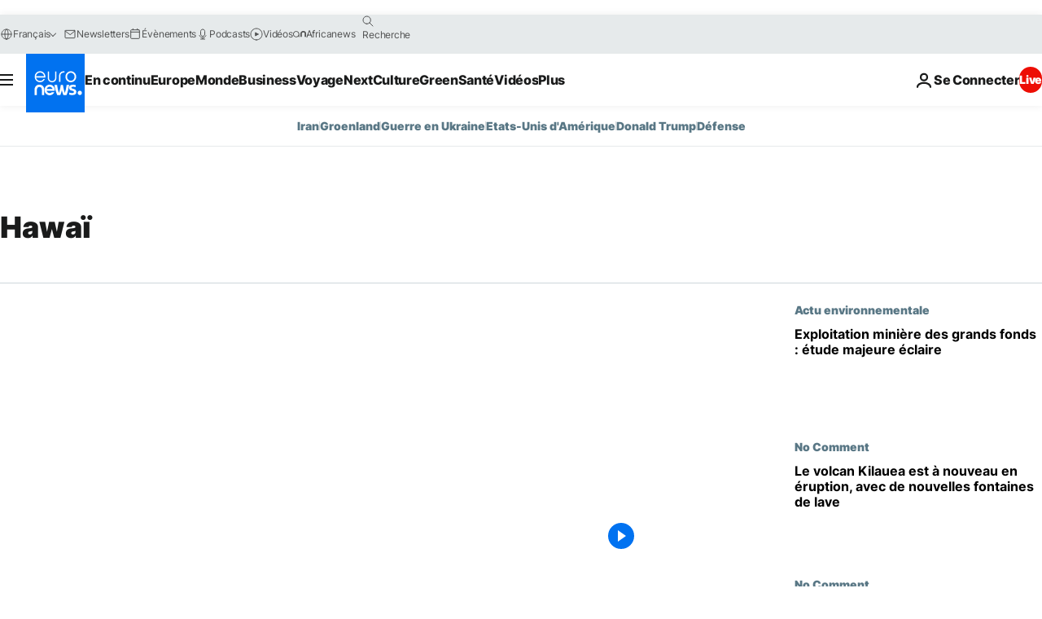

--- FILE ---
content_type: text/html; charset=UTF-8
request_url: https://fr.euronews.com/tag/hawai
body_size: 34954
content:

<!DOCTYPE html>
<html lang="fr">
<head>
  <meta charset="UTF-8">
            <title>Hawaï | Euronews</title>
<meta name="description" content="Hawa&iuml; | Un index alphab&eacute;tique de tous les sujets -international, &eacute;conomie, politique, scientifique, culture et loisirs- diffus&eacute;s par euronews">
<meta name="keywords" content="Hawaï">
<meta name="robots" content="max-snippet:-1, max-image-preview:large">
<meta name="news_keywords" content="Hawaï">
<link rel="canonical" href="https://fr.euronews.com/tag/hawai">
<link rel="alternate" hreflang="en" href="https://www.euronews.com/tag/hawaii">
<link rel="alternate" hreflang="fr" href="https://fr.euronews.com/tag/hawai">
<link rel="alternate" hreflang="de" href="https://de.euronews.com/tag/hawai">
<link rel="alternate" hreflang="it" href="https://it.euronews.com/tag/hawai">
<link rel="alternate" hreflang="es" href="https://es.euronews.com/tag/hawai">
<link rel="alternate" hreflang="pt" href="https://pt.euronews.com/tag/havai">
<link rel="alternate" hreflang="ru" href="https://ru.euronews.com/tag/hawaii">
<link rel="alternate" hreflang="ar" href="https://arabic.euronews.com/tag/hawaii">
<link rel="alternate" hreflang="tr" href="https://tr.euronews.com/tag/havai">
<link rel="alternate" hreflang="fa" href="https://parsi.euronews.com/tag/hawaii">
<link rel="alternate" hreflang="el" href="https://gr.euronews.com/tag/hawaii">
<link rel="alternate" hreflang="hu" href="https://hu.euronews.com/tag/hawaii">
<link rel="alternate" hreflang="x-default" href="https://www.euronews.com">
<meta property="og:locale" content="fr-FR">
<meta property="og:url" content="http://fr.euronews.com/tag/hawai">
<meta property="og:site_name" content="euronews">
<meta property="og:type" content="website">
<meta property="og:title" content="Hawaï | Euronews">
<meta property="og:description" content="Hawa&iuml; | Un index alphab&eacute;tique de tous les sujets -international, &eacute;conomie, politique, scientifique, culture et loisirs- diffus&eacute;s par euronews">
<meta property="og:image" content="https://static.euronews.com/website/images/euronews-og-image-1200x675.png">
<meta property="og:image:width" content="1200">
<meta property="og:image:height" content="675">
<meta property="og:image:type" content="image/png">
<meta property="og:image:alt" content="Hawa&iuml; | Euronews">
<meta property="og:locale:alternate" content="en-GB">
<meta property="og:locale:alternate" content="fr-FR">
<meta property="og:locale:alternate" content="de-DE">
<meta property="og:locale:alternate" content="it-IT">
<meta property="og:locale:alternate" content="es-ES">
<meta property="og:locale:alternate" content="pt-PT">
<meta property="og:locale:alternate" content="ru-RU">
<meta property="og:locale:alternate" content="ar-AE">
<meta property="og:locale:alternate" content="tr-TR">
<meta property="og:locale:alternate" content="fa-IR">
<meta property="og:locale:alternate" content="el-GR">
<meta property="og:locale:alternate" content="hu-HU">
<meta property="og:locale:alternate:url" content="https://fr.euronews.com/tag/hawai">

<meta name="twitter:site" content="@euronews">
<meta name="twitter:title" content="Hawaï | Euronews">
<meta name="twitter:description" content="Hawa&iuml; | Un index alphab&eacute;tique de tous les sujets -international, &eacute;conomie, politique, scientifique, culture et loisirs- diffus&eacute;s par euronews">
<meta name="twitter:card" content="summary_large_image">
<meta name="twitter:image" content="https://static.euronews.com/website/images/euronews-og-image-1200x675.png">
<meta name="twitter:image:alt" content="Hawa&iuml; | Euronews">

<meta property="fb:pages" content="170299423019450" />
    
            <link rel="apple-touch-icon" href="/apple-touch-icon.png">
  <link rel="apple-touch-icon" href="/apple-touch-icon-precomposed.png">
  <link rel="apple-touch-icon" sizes="57x57" href="/apple-touch-icon-57x57.png">
  <link rel="apple-touch-icon" sizes="60x60" href="/apple-touch-icon-60x60.png">
  <link rel="apple-touch-icon" sizes="72x72" href="/apple-touch-icon-72x72.png">
  <link rel="apple-touch-icon" sizes="76x76" href="/apple-touch-icon-76x76.png">
  <link rel="apple-touch-icon" sizes="114x114" href="/apple-touch-icon-114x114.png">
  <link rel="apple-touch-icon" sizes="120x120" href="/apple-touch-icon-120x120.png">
  <link rel="apple-touch-icon" sizes="120x120" href="/apple-touch-icon-120x120-precomposed.png">
  <link rel="apple-touch-icon" sizes="144x144" href="/apple-touch-icon-144x144.png">
  <link rel="apple-touch-icon" sizes="152x152" href="/apple-touch-icon-152x152.png">
  <link rel="apple-touch-icon" sizes="152x152" href="/apple-touch-icon-152x152-precomposed.png">
  <link rel="apple-touch-icon" sizes="180x180" href="/apple-touch-icon-180x180.png">
  <link rel="android-icon" sizes="192x192" href="/android-icon-192x192.png">
  <link rel="icon" sizes="16x16" href="/favicon-16x16.png">
  <link rel="icon" sizes="32x32" href="/favicon-32x32.png">
  <link rel="icon" sizes="48x48" href="/favicon.ico">
  <link rel="icon" sizes="96x96" href="/favicon-96x96.png">
  <link rel="icon" sizes="160x160" href="/favicon-160x160.png">
  <link rel="icon" sizes="192x192" href="/favicon-192x192.png">

    <link rel="manifest" href="/manifest.json">
  <meta name="theme-color" content="#ffffff">

  <link rel="home" href="/" title="homepage">


          <script type="application/ld+json">{
    "@context": "https://schema.org/",
    "@type": "WebSite",
    "name": "Euronews.com",
    "url": "https://fr.euronews.com/",
    "potentialAction": {
        "@type": "SearchAction",
        "target": "https://fr.euronews.com/search?query={search_term_string}",
        "query-input": "required name=search_term_string"
    },
    "sameAs": [
        "https://www.facebook.com/fr.euronews",
        "https://twitter.com/euronewsfr",
        "https://flipboard.com/@euronewsfr",
        "https://www.linkedin.com/company/euronews"
    ]
}</script>
      
    <meta name="application-name" content="euronews.com">

            <meta name="viewport" content="width=device-width, minimum-scale=1, initial-scale=1">

  
                <meta name="dfp-data" content="{&quot;rootId&quot;:&quot;6458&quot;,&quot;adUnit&quot;:&quot;&quot;,&quot;keyValues&quot;:[],&quot;level1&quot;:&quot;euronews_new&quot;,&quot;lazyLoadingOffset&quot;:300,&quot;hasSwipe&quot;:false,&quot;disabledAdSlots&quot;:[]}">

            <meta name="adobe-analytics-data" content="{&quot;site&quot;:{&quot;platform&quot;:&quot;&quot;,&quot;language&quot;:&quot;fr&quot;,&quot;primarylanguage&quot;:&quot;&quot;,&quot;secondarylanguage&quot;:&quot;&quot;,&quot;environment&quot;:&quot;prod&quot;,&quot;brand&quot;:&quot;euronews&quot;,&quot;servicetype&quot;:&quot;web&quot;,&quot;version&quot;:&quot;15.4.0&quot;},&quot;page&quot;:{&quot;pagename&quot;:&quot;euronews.multi.tags.multi.hawai&quot;,&quot;pagehasad&quot;:&quot;&quot;,&quot;pagenumads&quot;:&quot;&quot;,&quot;sitesection&quot;:&quot;&quot;,&quot;sitesubsection1&quot;:&quot;&quot;,&quot;sitesubsection2&quot;:&quot;&quot;,&quot;pagetype&quot;:&quot;page&quot;,&quot;pageurl&quot;:&quot;fr.euronews.com\/tag\/hawai&quot;,&quot;pagedownloadtime&quot;:&quot;&quot;,&quot;vertical&quot;:&quot;multi&quot;,&quot;theme&quot;:&quot;tags&quot;,&quot;program&quot;:&quot;multi&quot;,&quot;contenttype&quot;:&quot;txt&quot;,&quot;menustatus&quot;:&quot;&quot;,&quot;pagereload&quot;:&quot;&quot;,&quot;pagedisplaybreakpoint&quot;:&quot;&quot;,&quot;displaybreakingnewsbar&quot;:&quot;none&quot;,&quot;swipe&quot;:&quot;none&quot;,&quot;urlpath&quot;:&quot;fr.euronews.com\/tag\/hawai&quot;},&quot;search&quot;:{&quot;keyword&quot;:&quot;&quot;,&quot;searchresult&quot;:&quot;&quot;},&quot;uv&quot;:{&quot;uvid&quot;:&quot;&quot;,&quot;logged&quot;:&quot;&quot;,&quot;isbot&quot;:&quot;&quot;},&quot;article&quot;:{&quot;eventid&quot;:&quot;none&quot;,&quot;storyid&quot;:&quot;none&quot;,&quot;updatedate&quot;:&quot;none&quot;,&quot;title&quot;:&quot;none&quot;,&quot;format&quot;:&quot;none&quot;,&quot;nbdayssincepublication&quot;:&quot;none&quot;,&quot;articlepromotedtobcs&quot;:&quot;&quot;,&quot;articlepromotedtohp&quot;:&quot;&quot;,&quot;technicaltags&quot;:&quot;none&quot;,&quot;contenttaxonomy&quot;:&quot;none&quot;,&quot;gallerynumber&quot;:&quot;none&quot;},&quot;login&quot;:{&quot;subscriptiontype&quot;:&quot;other&quot;,&quot;dailynl&quot;:&quot;none&quot;},&quot;video&quot;:{&quot;videoid&quot;:&quot;none&quot;,&quot;youtubevideoid&quot;:&quot;none&quot;,&quot;dailymotionvideoid&quot;:&quot;none&quot;,&quot;housenumbervidid&quot;:&quot;none&quot;,&quot;name&quot;:&quot;none&quot;,&quot;publicationdate&quot;:&quot;none&quot;,&quot;type&quot;:&quot;none&quot;,&quot;duration&quot;:&quot;none&quot;,&quot;isinplaylist&quot;:&quot;none&quot;,&quot;playlistname&quot;:&quot;none&quot;,&quot;haspreview&quot;:&quot;none&quot;,&quot;viewmode&quot;:&quot;none&quot;,&quot;playername&quot;:&quot;none&quot;,&quot;playlistnumitems&quot;:&quot;none&quot;,&quot;playlistposition&quot;:&quot;none&quot;,&quot;soundstatus&quot;:&quot;none&quot;},&quot;component&quot;:{&quot;name&quot;:&quot;&quot;,&quot;type&quot;:&quot;&quot;,&quot;action&quot;:&quot;&quot;,&quot;pagename&quot;:&quot;&quot;,&quot;actiondetail&quot;:&quot;&quot;},&quot;newsletter&quot;:{&quot;name&quot;:&quot;&quot;,&quot;location&quot;:&quot;&quot;},&quot;cm&quot;:{&quot;ssf&quot;:&quot;1&quot;},&quot;thirdPartiesDisabled&quot;:[],&quot;sendDate&quot;:null}">
  
    <meta name="app-contexts" content="[&quot;main&quot;]" >

          <link rel="preload" as="style" href="/build/e09c9fcfcc074bccb6b0-reduce-cls.css">
    <link rel="preload" as="style" href="/build/60f2680ec86092ed27b8-common.css">
    <link rel="preload" as="style" href="/build/2704ee1d94cf0ae161ea-trumps.css">
    <link rel="preload" as="style" href="/build/1e29222cf9b97f50ec61-header.css">
              <link rel="preload" as="script" href="https://securepubads.g.doubleclick.net/tag/js/gpt.js" />
      

  <link rel="preload" as="style" href="/build/e2475b434d85263363d3-blocks.css">

            <style>
    #accessibility-bar,#c-burger-button-checkbox,#c-language-switcher-list-open,.c-breaking-news,.c-language-switcher__list,.c-search-form__loader, .o-site-hr__second-level__dropdown,.o-site-hr__second-level__dropdown-mask,.o-site-hr__sidebar,.o-site-hr__sidebar-mask{display:none}
    .c-bar-now .c-tags-list,.c-bar-now__container,.c-navigation-bar,.c-navigation-bar__wrappable-list,.c-search-form.c-search-engine,.o-site-hr__first-level__container,.o-site-hr__second-level__container,.o-site-hr__second-level__links,.o-site-hr__second-level__burger-logo,.c-burger-button{display:flex}

    @supports (content-visibility: hidden) {
      .o-site-hr__second-level__dropdown,.o-site-hr__sidebar {
        display: flex;
        content-visibility: hidden;
      }
    }
  </style>

    <link rel="stylesheet" href="/build/e09c9fcfcc074bccb6b0-reduce-cls.css">
    <link rel="stylesheet" href="/build/60f2680ec86092ed27b8-common.css">
    <link rel="stylesheet" href="/build/2704ee1d94cf0ae161ea-trumps.css">
    <link rel="stylesheet" href="/build/1e29222cf9b97f50ec61-header.css">
    <link rel="stylesheet" href="/build/509b54a72fb69fe05136-didomi.css">

  
    
    <link rel="stylesheet" href="/build/e2475b434d85263363d3-blocks.css">

        <style>@font-face{font-family: "Arial size-adjust";font-style: normal;font-weight: 400;font-display: swap;src: local("Arial");size-adjust: 102.5%;}body{font-family: 'Arial size-adjust', Arial, sans-serif;}</style>

    
          <link rel="stylesheet" href="/build/0a99ec3795784c5a8509-fonts.css" media="print" onload="this.media=&#039;all&#039;">
          
      
  
              <link rel="preconnect" href="https://static.euronews.com">
      <link rel="preconnect" href="https://api.privacy-center.org">
      <link rel="preconnect" href="https://sdk.privacy-center.org">
      <link rel="preconnect" href="https://www.googletagservices.com">
      <link rel="preconnect" href="https://pagead2.googlesyndication.com">
              <link rel="dns-prefetch" href="//scripts.opti-digital.com">
                  <link rel="dns-prefetch" href="https://connect.facebook.net">
                  <link rel="dns-prefetch" href="https://ping.chartbeat.net">
        <link rel="dns-prefetch" href="https://static.chartbeat.com">
        
    <script>
  window.euronewsEnvs = JSON.parse('{"PUBLIC_GIGYA_API_KEY":"4_G3z5aGNUymdcrkV9z9qOAg","PUBLIC_INSIDER_PARTNER_NAME":"euronewsfr","PUBLIC_INSIDER_PARTNER_ID":"10008155","PUBLIC_APP_ENV":"prod","PUBLIC_URLS_BASE":"euronews.com"}');
</script>


  <script> performance.mark('enw-first-script'); </script>
                <script id="euronews-initial-server-data">
                              window.getInitialServerData = () => ({"context":{"website":"euronews","pageType":"articlelisttag","servicetype":"web","features":["euronewsUUIDManager","userNavigationActivity","didomi","googleGpt","advertisingOptiDigital","wallpaper","DVTargetingSignalsManager","bombora","insider","scrollRestore","adobe"],"featureFlipping":{"fast":{"adobe":{"languages":{"en":true,"fr":true,"de":true,"it":true,"es":true,"pt":true,"tr":true,"pl":true,"ru":true,"ar":true,"fa":true,"el":true,"hu":true},"thirdpart":true,"description":"Analytics tracking"},"adobeAudienceManager":{"languages":{"en":true,"fr":true,"de":true,"it":true,"es":true,"pt":true,"tr":true,"pl":true,"ru":true,"ar":true,"fa":true,"el":true,"hu":true},"thirdpart":true,"description":"_"},"adsAutorefresh":{"languages":{"en":false,"ar":false,"de":false,"el":false,"es":false,"fa":false,"fr":false,"hu":false,"it":false,"pt":false,"ru":false,"tr":false,"pl":false},"thirdpart":false,"description":"Permet un autorefresh auto des pubs toutes les X secondes"},"adsLazyloading":{"languages":{"en":true,"fr":true,"de":true,"it":true,"es":true,"pt":true,"tr":true,"pl":true,"ru":true,"ar":true,"fa":true,"el":true,"hu":true},"thirdpart":false,"description":"Permet d\u2019afficher les pubs au fur \u00e0 mesure du scroll d\u2019un utilisateur sur nos pages, ce qui permet d\u2019acc\u00e9l\u00e9rer le chargement du haut de page"},"advertising":{"languages":{"en":false,"fr":false,"de":false,"it":false,"es":false,"pt":false,"tr":false,"pl":false,"ru":false,"ar":false,"fa":false,"el":false,"hu":false},"thirdpart":false,"description":"to enable new advertising core (while double run, we use old advertising when this key is off)"},"advertisingOptiDigital":{"languages":{"en":true,"fr":true,"de":true,"it":true,"es":true,"pt":true,"tr":true,"pl":true,"ru":true,"ar":true,"fa":true,"el":true,"hu":true},"thirdpart":true,"description":"New Advertising management with OptiDigital"},"advertisingSingleRequestMode":{"languages":{"en":false,"ar":false,"de":false,"el":false,"es":false,"fa":false,"fr":false,"hu":false,"it":false,"pt":false,"ru":false,"tr":false,"pl":false},"thirdpart":false,"description":"WARNING: WHEN TURNED ON IT MAKES AD REQUEST COUNT EXPLODE AND LEADS TO TERRIBLE IMPRESSION\/REQUEST RATIO\nenable singleRequest mode for new advertising implementation (will do multirequest if disabled)"},"analytics":{"languages":{"en":true,"fr":true,"de":true,"it":true,"es":true,"pt":true,"tr":true,"pl":true,"ru":true,"ar":true,"fa":true,"el":true,"hu":true},"thirdpart":false,"description":"_"},"autorefresh":{"languages":{"en":true,"fr":true,"de":true,"it":true,"es":true,"pt":true,"tr":true,"pl":true,"ru":true,"ar":true,"fa":true,"el":true,"hu":true},"thirdpart":false,"description":"_"},"bcovery":{"languages":{"en":false,"ar":false,"de":false,"el":false,"es":false,"fa":false,"fr":false,"hu":false,"it":false,"pt":false,"ru":false,"tr":false,"pl":false},"thirdpart":true,"description":"_"},"bombora":{"languages":{"en":true,"fr":true,"de":true,"it":true,"es":true,"pt":true,"tr":true,"pl":true,"ru":true,"ar":true,"fa":false,"el":true,"hu":true},"thirdpart":true,"description":"_"},"bomboraStandardTag":{"languages":{"en":true,"fr":true,"de":true,"it":true,"es":true,"pt":true,"tr":true,"pl":true,"ru":true,"ar":true,"fa":false,"el":true,"hu":true},"thirdpart":true,"description":"_"},"breakingNewsBanner":{"languages":{"en":true,"fr":true,"de":true,"it":true,"es":true,"pt":true,"tr":true,"pl":true,"ru":true,"ar":true,"fa":true,"el":true,"hu":true},"thirdpart":false,"description":"_"},"caption":{"languages":{"en":true,"fr":true,"de":true,"it":true,"es":true,"pt":true,"tr":true,"pl":true,"ru":true,"ar":true,"fa":true,"el":true,"hu":true},"thirdpart":false,"description":"_"},"chartbeat":{"languages":{"en":true,"fr":true,"de":true,"it":true,"es":true,"pt":true,"tr":true,"pl":true,"ru":true,"ar":true,"fa":true,"el":true,"hu":true},"thirdpart":true,"description":"chartbeat.js is the Javascript code for the standard web tracking"},"chartbeat_mab":{"languages":{"en":true,"fr":true,"de":true,"it":true,"es":true,"pt":true,"tr":true,"pl":true,"ru":true,"ar":true,"fa":true,"el":true,"hu":true},"thirdpart":true,"description":"chartbeat_mab.js is the library for Chartbeat's headline testing functionality"},"connatix":{"languages":{"en":true,"fr":true,"de":true,"it":true,"es":true,"pt":true,"tr":true,"pl":true,"ru":true,"ar":true,"fa":true,"el":true,"hu":true},"thirdpart":true,"description":"_"},"connatixSticky":{"languages":{"en":false,"fr":false,"de":false,"it":false,"es":false,"pt":false,"tr":false,"pl":false,"ru":false,"ar":false,"fa":false,"el":false,"hu":false},"thirdpart":false,"description":"_"},"consentTemplates":{"languages":{"en":false,"fr":false,"de":false,"it":false,"es":false,"pt":false,"tr":false,"pl":false,"ru":false,"ar":false,"fa":false,"el":false,"hu":false},"thirdpart":false,"description":"consent notices (Didomi, ...)"},"dailymotion":{"languages":{"en":true,"fr":true,"de":true,"it":true,"es":true,"pt":true,"tr":true,"pl":true,"ru":true,"ar":true,"fa":false,"el":true,"hu":true},"thirdpart":false,"description":"_"},"datalayerManager":{"languages":{"en":false,"ar":false,"de":false,"el":false,"es":false,"fa":false,"fr":false,"hu":false,"it":false,"pt":false,"ru":false,"tr":false,"pl":false},"thirdpart":false,"description":"_"},"didomi":{"languages":{"en":true,"fr":true,"de":true,"it":true,"es":true,"pt":true,"tr":true,"pl":true,"ru":true,"ar":true,"fa":true,"el":true,"hu":true},"thirdpart":true,"description":null},"doubleVerify":{"languages":{"en":true,"fr":true,"de":true,"it":true,"es":true,"pt":true,"tr":true,"pl":true,"ru":true,"ar":true,"fa":true,"el":true,"hu":true},"thirdpart":true,"description":"_"},"durationMedia":{"languages":{"en":true,"fr":true,"de":true,"it":true,"es":true,"pt":true,"tr":true,"pl":true,"ru":true,"ar":true,"fa":true,"el":true,"hu":true},"thirdpart":true,"description":"_"},"DVTargetingSignalsManager":{"languages":{"en":true,"fr":true,"de":true,"it":true,"es":true,"pt":true,"tr":true,"pl":true,"ru":true,"ar":true,"fa":true,"el":true,"hu":true},"thirdpart":false,"description":"This feature aims to manage DV Targeting Signals.\r\nFor example: retrieving Targeting Signals, updating the advertising Datalayer, and storing DV Contextual Signals to the database."},"euronewsUUIDManager":{"languages":{"en":true,"fr":true,"de":true,"it":true,"es":true,"pt":true,"tr":true,"pl":true,"ru":true,"ar":true,"fa":true,"el":true,"hu":true},"thirdpart":false,"description":"This feature ensures each client has a persistent UUID by retrieving it from IndexedDB or cookies, or generating and storing one if it doesn\u2019t exist. The UUID is used by other features and services for consistent client identification."},"facebook":{"languages":{"en":true,"fr":true,"de":true,"it":true,"es":true,"pt":true,"tr":true,"pl":true,"ru":true,"ar":true,"fa":true,"el":true,"hu":true},"thirdpart":true,"description":null},"football":{"languages":{"en":true,"fr":true,"de":true,"it":true,"es":true,"pt":true,"tr":true,"pl":false,"ru":true,"ar":true,"fa":true,"el":true,"hu":true},"thirdpart":false,"description":"This FF is made to manage FootballLeagueDataHandler service"},"footballLeagueResults":{"languages":{"en":true,"ar":true,"de":true,"el":true,"es":true,"fa":true,"fr":true,"hu":true,"it":true,"pt":true,"ru":true,"tr":true,"pl":false},"thirdpart":false,"description":"This is for the service that manage the display\/management of the widget of football league results that we can find on the home page and other footblall pages"},"gallery":{"languages":{"en":true,"fr":true,"de":true,"it":true,"es":true,"pt":true,"tr":true,"pl":true,"ru":true,"ar":true,"fa":true,"el":true,"hu":true},"thirdpart":false,"description":"Widget Gallery"},"geoBlocking":{"languages":{"en":true,"ar":true,"de":true,"el":true,"es":true,"fa":true,"fr":true,"hu":true,"it":true,"pt":true,"ru":true,"tr":true,"pl":true},"thirdpart":false,"description":"_"},"geoedge":{"languages":{"en":true,"fr":true,"de":true,"it":true,"es":true,"pt":true,"tr":true,"pl":true,"ru":true,"ar":true,"fa":true,"el":true,"hu":true},"thirdpart":true,"description":"_"},"gigya":{"languages":{"en":true,"fr":true,"de":true,"it":true,"es":true,"pt":true,"tr":true,"pl":true,"ru":true,"ar":true,"fa":true,"el":true,"hu":true},"thirdpart":false,"description":"Login Euronews via SAP\/GIGYA"},"global_footer":{"languages":{"en":true,"fr":true,"de":true,"it":true,"es":true,"pt":true,"tr":true,"pl":true,"ru":true,"ar":true,"fa":true,"el":true,"hu":true},"thirdpart":true,"description":null},"googleGpt":{"languages":{"en":true,"fr":true,"de":true,"it":true,"es":true,"pt":true,"tr":true,"pl":true,"ru":true,"ar":true,"fa":true,"el":true,"hu":true},"thirdpart":true,"description":"GPT is mandatory for all the advertisement stack"},"google_analytics":{"languages":{"en":false,"ar":false,"de":false,"el":false,"es":false,"fa":false,"fr":false,"hu":false,"it":false,"pt":false,"ru":false,"tr":false,"pl":false},"thirdpart":true,"description":"_"},"google_gtm":{"languages":{"en":true,"fr":true,"de":true,"it":true,"es":true,"pt":true,"tr":true,"pl":true,"ru":true,"ar":true,"fa":true,"el":true,"hu":true},"thirdpart":true,"description":null},"grafanaFaro":{"languages":{"en":false,"fr":false,"de":false,"it":false,"es":false,"pt":false,"tr":false,"pl":false,"ru":false,"ar":false,"fa":false,"el":false,"hu":false},"thirdpart":false,"description":"_"},"gtag":{"languages":{"en":true,"fr":true,"de":true,"it":true,"es":true,"pt":true,"tr":true,"pl":true,"ru":true,"ar":true,"fa":true,"el":true,"hu":true},"thirdpart":true,"description":"_"},"header_redesign":{"languages":{"en":true,"fr":true,"de":true,"it":true,"es":true,"pt":true,"tr":true,"pl":true,"ru":true,"ar":true,"fa":true,"el":true,"hu":true},"thirdpart":false,"description":"FF qui active l'affichage du Header Redesign"},"home_new_design":{"languages":{"en":false,"fr":false,"de":false,"it":false,"es":false,"pt":false,"tr":false,"pl":false,"ru":false,"ar":false,"fa":false,"el":false,"hu":false},"thirdpart":false,"description":"Home New Design 2025"},"https":{"languages":{"en":true,"fr":true,"de":true,"it":true,"es":true,"pt":true,"tr":true,"pl":true,"ru":true,"ar":true,"fa":true,"el":true,"hu":true},"thirdpart":false,"description":null},"iaDisclaimerReporting":{"languages":{"en":true,"fr":true,"de":true,"it":true,"es":true,"pt":true,"tr":true,"pl":true,"ru":true,"ar":true,"fa":true,"el":true,"hu":true},"thirdpart":false,"description":"Display the IA Disclaimer"},"insider":{"languages":{"en":true,"fr":true,"de":true,"it":true,"es":true,"pt":true,"tr":true,"pl":true,"ru":true,"ar":true,"fa":true,"el":true,"hu":true},"thirdpart":true,"description":"_"},"jobbio":{"languages":{"en":false,"fr":false,"de":false,"it":false,"es":false,"pt":false,"tr":false,"pl":false,"ru":false,"ar":false,"fa":false,"el":false,"hu":false},"thirdpart":true,"description":"_"},"justIn":{"languages":{"en":true,"fr":true,"de":true,"it":true,"es":true,"pt":true,"tr":true,"pl":true,"ru":true,"ar":true,"fa":true,"el":true,"hu":true},"thirdpart":false,"description":"_"},"justInTimeline":{"languages":{"en":true,"fr":true,"de":true,"it":true,"es":true,"pt":true,"tr":true,"pl":true,"ru":true,"ar":true,"fa":true,"el":true,"hu":true},"thirdpart":false,"description":"Justin template new design 2025"},"lazyblock":{"languages":{"en":false,"ar":false,"de":false,"el":false,"es":false,"fa":false,"fr":false,"hu":true,"it":false,"pt":false,"ru":false,"tr":true,"pl":false},"thirdpart":false},"lazyload":{"languages":{"en":true,"fr":true,"de":true,"it":true,"es":true,"pt":true,"tr":true,"pl":true,"ru":true,"ar":true,"fa":true,"el":true,"hu":true},"thirdpart":false,"description":"_"},"leaderboardUnderHeader":{"languages":{"en":true,"ar":true,"de":false,"el":false,"es":false,"fa":true,"fr":false,"hu":false,"it":false,"pt":false,"ru":false,"tr":false,"pl":false},"thirdpart":false,"description":"main leaderboard under header instead of above on article page"},"linkObfuscator":{"languages":{"en":true,"fr":true,"de":true,"it":true,"es":true,"pt":true,"tr":true,"pl":true,"ru":true,"ar":true,"fa":true,"el":true,"hu":true},"thirdpart":false,"description":"This feature aims to obfuscate all links for which the obfuscation is implemented in the Twig template."},"liveramp":{"languages":{"en":true,"fr":true,"de":true,"it":true,"es":true,"pt":true,"tr":true,"pl":true,"ru":true,"ar":true,"fa":true,"el":true,"hu":true},"thirdpart":true,"description":"https:\/\/liveramp.com\/"},"login":{"languages":{"en":true,"fr":true,"de":true,"it":true,"es":true,"pt":true,"tr":true,"pl":true,"ru":true,"ar":true,"fa":true,"el":true,"hu":true},"thirdpart":false,"description":"Allow login for Gigya"},"loginWall":{"languages":{"en":false,"fr":true,"de":false,"it":false,"es":true,"pt":false,"tr":false,"pl":false,"ru":false,"ar":false,"fa":false,"el":false,"hu":false},"thirdpart":false,"description":"_"},"longerCacheStrategy":{"languages":{"en":true,"fr":true,"de":true,"it":true,"es":true,"pt":true,"tr":true,"pl":true,"ru":true,"ar":true,"fa":true,"el":true,"hu":true},"thirdpart":false,"description":"Enable longer cache on various pages (see EW-5784)"},"nativo":{"languages":{"en":true,"fr":true,"de":true,"it":true,"es":true,"pt":true,"tr":true,"pl":true,"ru":true,"ar":true,"fa":true,"el":true,"hu":true},"thirdpart":false,"description":"_"},"new_liveblogging":{"languages":{"en":true,"fr":true,"de":true,"it":true,"es":true,"pt":true,"tr":true,"pl":true,"ru":true,"ar":true,"fa":true,"el":true,"hu":true},"thirdpart":false,"description":"Activate new Arena liveblogging feature (with TypeScript service)"},"nonli":{"languages":{"en":true,"fr":true,"de":true,"it":true,"es":true,"pt":true,"tr":true,"pl":true,"ru":true,"ar":true,"fa":true,"el":true,"hu":true},"thirdpart":true,"description":"This TP replace echobox to publish automatically our articles on social networks"},"outbrain":{"languages":{"en":true,"fr":true,"de":true,"it":true,"es":true,"pt":true,"tr":true,"pl":true,"ru":true,"ar":true,"fa":true,"el":true,"hu":true},"thirdpart":true,"description":"_"},"outbrain_lazyloading":{"languages":{"en":true,"fr":true,"de":true,"it":true,"es":true,"pt":true,"tr":true,"pl":true,"ru":true,"ar":true,"fa":true,"el":true,"hu":true},"thirdpart":true,"description":"_"},"ownpage":{"languages":{"en":true,"ar":true,"de":true,"el":true,"es":true,"fa":true,"fr":true,"hu":true,"it":true,"pt":true,"ru":true,"tr":true,"pl":false},"thirdpart":true,"description":"newsletter"},"pfp-ima":{"languages":{"en":false,"ar":false,"de":false,"el":false,"es":false,"fa":false,"fr":false,"hu":false,"it":false,"pt":false,"ru":false,"tr":false,"pl":false},"thirdpart":false,"description":"_"},"pfpLive":{"languages":{"en":true,"fr":true,"de":true,"it":true,"es":true,"pt":true,"tr":true,"pl":true,"ru":true,"ar":true,"fa":false,"el":true,"hu":true},"thirdpart":false,"description":"_"},"pfpVOD":{"languages":{"en":true,"fr":true,"de":true,"it":true,"es":true,"pt":true,"tr":true,"pl":true,"ru":true,"ar":true,"fa":false,"el":true,"hu":true},"thirdpart":false,"description":"_"},"player_lazyload_click":{"languages":{"en":true,"fr":true,"de":true,"it":true,"es":true,"pt":true,"tr":true,"pl":true,"ru":true,"ar":true,"fa":true,"el":true,"hu":true},"thirdpart":false,"description":null},"scribblelive":{"languages":{"en":true,"ar":true,"de":true,"el":true,"es":true,"fa":true,"fr":true,"hu":true,"it":true,"pt":true,"ru":true,"tr":true,"pl":false},"thirdpart":true},"scrollRestore":{"languages":{"en":true,"fr":true,"de":true,"it":true,"es":true,"pt":true,"tr":true,"pl":true,"ru":true,"ar":true,"fa":true,"el":true,"hu":true},"thirdpart":false,"description":"This feature sets the browser's scrollRestoration property to 'manual', ensuring the scroll position resets to the top of the page upon refresh"},"search":{"languages":{"en":true,"fr":true,"de":true,"it":true,"es":true,"pt":true,"tr":true,"pl":true,"ru":true,"ar":true,"fa":true,"el":true,"hu":true},"thirdpart":false,"description":"_"},"sentry":{"languages":{"en":true,"fr":true,"de":true,"it":true,"es":true,"pt":true,"tr":true,"pl":true,"ru":true,"ar":true,"fa":true,"el":true,"hu":true},"thirdpart":true,"description":"APM - Technical TP"},"socialManager":{"languages":{"en":true,"fr":true,"de":true,"it":true,"es":true,"pt":true,"tr":true,"pl":true,"ru":true,"ar":true,"fa":true,"el":true,"hu":true},"thirdpart":false,"description":"Social manager TS service for social network popup management"},"StickyFloor":{"languages":{"en":true,"fr":true,"de":true,"it":true,"es":true,"pt":true,"tr":true,"pl":true,"ru":true,"ar":true,"fa":true,"el":true,"hu":true},"thirdpart":false,"description":null},"streamAMP":{"languages":{"en":false,"ar":false,"de":false,"el":false,"es":false,"fa":false,"fr":false,"hu":false,"it":false,"pt":false,"ru":false,"tr":false,"pl":false},"thirdpart":true},"style_css_site_header":{"languages":{"en":false,"ar":false,"de":false,"el":false,"es":false,"fa":false,"fr":false,"hu":false,"it":false,"pt":false,"ru":false,"tr":false,"pl":false},"thirdpart":false,"description":"Ex\u00e9cuter le CSS du Site Header dans directement dans <style> dans <head>, et en premier, ind\u00e9pendamment des autres fichiers CSS."},"survey_popup":{"languages":{"en":false,"fr":false,"de":false,"it":false,"es":false,"pt":false,"tr":false,"pl":false,"ru":false,"ar":false,"fa":false,"el":false,"hu":false},"thirdpart":false,"description":null},"swiper":{"languages":{"en":true,"fr":true,"de":true,"it":true,"es":true,"pt":true,"tr":true,"pl":true,"ru":true,"ar":true,"fa":true,"el":true,"hu":true},"thirdpart":false,"description":"_"},"swipe_article":{"languages":{"en":true,"fr":true,"de":true,"it":true,"es":true,"pt":true,"tr":true,"pl":true,"ru":true,"ar":true,"fa":true,"el":true,"hu":true},"thirdpart":false,"description":"_"},"teads":{"languages":{"en":true,"fr":true,"de":true,"it":true,"es":true,"pt":true,"tr":true,"pl":true,"ru":true,"ar":true,"fa":true,"el":true,"hu":true},"thirdpart":true,"description":"Renomm\u00e9e depuis \"teadsCookielessTag\" pour le nouveau script advertising."},"teadsCookielessTag":{"languages":{"en":true,"fr":true,"de":true,"it":true,"es":true,"pt":true,"tr":true,"pl":true,"ru":true,"ar":true,"fa":true,"el":true,"hu":true},"thirdpart":true,"description":"Ancienne cl\u00e9, utilis\u00e9e avec l'ancien script advertising, remplac\u00e9e par \"teads\"."},"telemetry-php":{"languages":{"en":false,"fr":false,"de":false,"it":false,"es":false,"pt":false,"tr":false,"pl":false,"ru":false,"ar":false,"fa":false,"el":false,"hu":false},"thirdpart":false,"description":"D\u00e9sactive l'Open Telemetry -> Grafana\r\nSur le site cot\u00e9 FRONT\/PHP"},"telemetry-ts":{"languages":{"en":false,"fr":false,"de":false,"it":false,"es":false,"pt":false,"tr":false,"pl":false,"ru":false,"ar":false,"fa":false,"el":false,"hu":false},"thirdpart":false,"description":"Grafana openTelemetry for Front TS"},"textToSpeech":{"languages":{"en":true,"fr":true,"de":true,"it":true,"es":true,"pt":true,"tr":true,"pl":true,"ru":true,"ar":true,"fa":true,"el":true,"hu":true},"thirdpart":true,"description":"Solution de synthese vocale convertissant le texte en audio."},"tmpTestNewImageServer":{"languages":{"en":true,"fr":true,"de":true,"it":true,"es":true,"pt":true,"tr":true,"pl":true,"ru":true,"ar":true,"fa":true,"el":true,"hu":true},"thirdpart":false,"description":"this must be temporary! rewrite static.euronews.com article image to images.euronews.com"},"twitter":{"languages":{"en":true,"fr":true,"de":true,"it":true,"es":true,"pt":true,"tr":true,"pl":true,"ru":true,"ar":true,"fa":true,"el":true,"hu":true},"thirdpart":true,"description":"_"},"userNavigationActivity":{"languages":{"en":true,"fr":true,"de":true,"it":true,"es":true,"pt":true,"tr":true,"pl":true,"ru":true,"ar":true,"fa":true,"el":true,"hu":true},"thirdpart":false,"description":"Service that stores user last visited page and last language"},"video":{"languages":{"en":true,"fr":true,"de":true,"it":true,"es":true,"pt":true,"tr":true,"pl":true,"ru":true,"ar":true,"fa":true,"el":true,"hu":true},"thirdpart":false,"description":"Video Player for article pages"},"vuukle":{"languages":{"en":true,"fr":true,"de":true,"it":true,"es":true,"pt":true,"tr":true,"pl":false,"ru":true,"ar":true,"fa":true,"el":true,"hu":true},"thirdpart":true,"description":"_"},"wallpaper":{"languages":{"en":true,"fr":true,"de":true,"it":true,"es":true,"pt":true,"tr":true,"pl":true,"ru":true,"ar":true,"fa":true,"el":true,"hu":true},"thirdpart":false,"description":"_"},"weatherCarousel":{"languages":{"en":true,"fr":true,"de":true,"it":true,"es":true,"pt":true,"tr":true,"pl":true,"ru":true,"ar":true,"fa":true,"el":true,"hu":true},"thirdpart":false,"description":"Service for the carousel on the weather town page"},"weatherSearch":{"languages":{"en":true,"fr":true,"de":true,"it":true,"es":true,"pt":true,"tr":true,"pl":true,"ru":true,"ar":true,"fa":true,"el":true,"hu":true},"thirdpart":false,"description":"_"},"widgets":{"languages":{"en":true,"fr":true,"de":true,"it":true,"es":true,"pt":true,"tr":true,"pl":true,"ru":true,"ar":true,"fa":true,"el":true,"hu":true},"thirdpart":false,"description":"This is for Typescript widget service"},"yieldbird":{"languages":{"en":true,"fr":true,"de":true,"it":true,"es":true,"pt":true,"tr":true,"pl":true,"ru":true,"ar":true,"fa":true,"el":true,"hu":true},"thirdpart":true,"description":"_"},"automatad":{"languages":{"en":true,"ar":true,"de":true,"el":true,"es":true,"fa":true,"fr":true,"hu":true,"it":true,"pt":true,"ru":true,"tr":true,"pl":true},"thirdpart":true,"description":"_"},"DurationMedia":{"languages":{"en":true,"fr":true,"de":true,"it":true,"es":true,"pt":true,"tr":true,"pl":true,"ru":true,"ar":true,"fa":true,"el":true,"hu":true},"thirdpart":true,"description":"_"},"linkedinNext":{"languages":{"en":true,"ar":false,"de":false,"el":false,"es":false,"fa":false,"fr":false,"hu":false,"it":false,"pt":false,"ru":false,"tr":false,"pl":false},"thirdpart":true},"mailmunch":{"languages":{"en":true,"ar":true,"de":true,"el":true,"es":true,"fa":true,"fr":true,"hu":true,"it":true,"pt":true,"ru":true,"tr":true,"pl":false},"thirdpart":true},"popup_message_all_website":{"languages":{"en":false,"ar":false,"de":false,"el":false,"es":false,"fa":false,"fr":false,"hu":false,"it":false,"pt":false,"ru":false,"tr":false,"pl":false},"thirdpart":false},"popup_message_live":{"languages":{"en":false,"ar":false,"de":false,"el":false,"es":false,"fa":false,"fr":false,"hu":false,"it":false,"pt":false,"ru":false,"tr":false,"pl":false},"thirdpart":false},"video_autoplay":{"languages":{"en":true,"fr":true,"de":true,"it":true,"es":true,"pt":true,"tr":true,"pl":true,"ru":true,"ar":true,"fa":true,"el":true,"hu":true},"thirdpart":false,"description":null}},"slow":{"adobe":{"languages":{"en":true,"fr":true,"de":true,"it":true,"es":true,"pt":true,"tr":true,"pl":true,"ru":true,"ar":true,"fa":true,"el":true,"hu":true},"thirdpart":true,"description":"Analytics tracking"},"adobeAudienceManager":{"languages":{"en":true,"fr":true,"de":true,"it":true,"es":true,"pt":true,"tr":true,"pl":true,"ru":true,"ar":true,"fa":true,"el":true,"hu":true},"thirdpart":true,"description":"_"},"adsAutorefresh":{"languages":{"en":false,"ar":false,"de":false,"el":false,"es":false,"fa":false,"fr":false,"hu":false,"it":false,"pt":false,"ru":false,"tr":false,"pl":false},"thirdpart":false,"description":"Permet un autorefresh auto des pubs toutes les X secondes"},"adsLazyloading":{"languages":{"en":true,"fr":true,"de":true,"it":true,"es":true,"pt":true,"tr":true,"pl":true,"ru":true,"ar":true,"fa":true,"el":true,"hu":true},"thirdpart":false,"description":"Permet d\u2019afficher les pubs au fur \u00e0 mesure du scroll d\u2019un utilisateur sur nos pages, ce qui permet d\u2019acc\u00e9l\u00e9rer le chargement du haut de page"},"advertising":{"languages":{"en":false,"fr":false,"de":false,"it":false,"es":false,"pt":false,"tr":false,"pl":false,"ru":false,"ar":false,"fa":false,"el":false,"hu":false},"thirdpart":false,"description":"to enable new advertising core (while double run, we use old advertising when this key is off)"},"advertisingOptiDigital":{"languages":{"en":true,"fr":true,"de":true,"it":true,"es":true,"pt":true,"tr":true,"pl":true,"ru":true,"ar":true,"fa":true,"el":true,"hu":true},"thirdpart":true,"description":"New Advertising management with OptiDigital"},"advertisingSingleRequestMode":{"languages":{"en":false,"ar":false,"de":false,"el":false,"es":false,"fa":false,"fr":false,"hu":false,"it":false,"pt":false,"ru":false,"tr":false,"pl":false},"thirdpart":false,"description":"WARNING: WHEN TURNED ON IT MAKES AD REQUEST COUNT EXPLODE AND LEADS TO TERRIBLE IMPRESSION\/REQUEST RATIO\nenable singleRequest mode for new advertising implementation (will do multirequest if disabled)"},"analytics":{"languages":{"en":true,"fr":true,"de":true,"it":true,"es":true,"pt":true,"tr":true,"pl":true,"ru":true,"ar":true,"fa":true,"el":true,"hu":true},"thirdpart":false,"description":"_"},"autorefresh":{"languages":{"en":true,"fr":true,"de":true,"it":true,"es":true,"pt":true,"tr":true,"pl":true,"ru":true,"ar":true,"fa":true,"el":true,"hu":true},"thirdpart":false,"description":"_"},"bcovery":{"languages":{"en":false,"ar":false,"de":false,"el":false,"es":false,"fa":false,"fr":false,"hu":false,"it":false,"pt":false,"ru":false,"tr":false,"pl":false},"thirdpart":true,"description":"_"},"bombora":{"languages":{"en":true,"fr":true,"de":true,"it":true,"es":true,"pt":true,"tr":true,"pl":true,"ru":true,"ar":true,"fa":false,"el":true,"hu":true},"thirdpart":true,"description":"_"},"bomboraStandardTag":{"languages":{"en":true,"fr":true,"de":true,"it":true,"es":true,"pt":true,"tr":true,"pl":true,"ru":true,"ar":true,"fa":false,"el":true,"hu":true},"thirdpart":true,"description":"_"},"breakingNewsBanner":{"languages":{"en":true,"fr":true,"de":true,"it":true,"es":true,"pt":true,"tr":true,"pl":true,"ru":true,"ar":true,"fa":true,"el":true,"hu":true},"thirdpart":false,"description":"_"},"caption":{"languages":{"en":true,"fr":true,"de":true,"it":true,"es":true,"pt":true,"tr":true,"pl":true,"ru":true,"ar":true,"fa":true,"el":true,"hu":true},"thirdpart":false,"description":"_"},"chartbeat":{"languages":{"en":true,"fr":true,"de":true,"it":true,"es":true,"pt":true,"tr":true,"pl":true,"ru":true,"ar":true,"fa":true,"el":true,"hu":true},"thirdpart":true,"description":"chartbeat.js is the Javascript code for the standard web tracking"},"chartbeat_mab":{"languages":{"en":true,"fr":true,"de":true,"it":true,"es":true,"pt":true,"tr":true,"pl":true,"ru":true,"ar":true,"fa":true,"el":true,"hu":true},"thirdpart":true,"description":"chartbeat_mab.js is the library for Chartbeat's headline testing functionality"},"connatix":{"languages":{"en":true,"fr":true,"de":true,"it":true,"es":true,"pt":true,"tr":true,"pl":true,"ru":true,"ar":true,"fa":true,"el":true,"hu":true},"thirdpart":true,"description":"_"},"connatixSticky":{"languages":{"en":false,"fr":false,"de":false,"it":false,"es":false,"pt":false,"tr":false,"pl":false,"ru":false,"ar":false,"fa":false,"el":false,"hu":false},"thirdpart":false,"description":"_"},"consentTemplates":{"languages":{"en":false,"fr":false,"de":false,"it":false,"es":false,"pt":false,"tr":false,"pl":false,"ru":false,"ar":false,"fa":false,"el":false,"hu":false},"thirdpart":false,"description":"consent notices (Didomi, ...)"},"dailymotion":{"languages":{"en":true,"fr":true,"de":true,"it":true,"es":true,"pt":true,"tr":true,"pl":true,"ru":true,"ar":true,"fa":false,"el":true,"hu":true},"thirdpart":false,"description":"_"},"datalayerManager":{"languages":{"en":false,"ar":false,"de":false,"el":false,"es":false,"fa":false,"fr":false,"hu":false,"it":false,"pt":false,"ru":false,"tr":false,"pl":false},"thirdpart":false,"description":"_"},"didomi":{"languages":{"en":true,"fr":true,"de":true,"it":true,"es":true,"pt":true,"tr":true,"pl":true,"ru":true,"ar":true,"fa":true,"el":true,"hu":true},"thirdpart":true,"description":null},"doubleVerify":{"languages":{"en":true,"fr":true,"de":true,"it":true,"es":true,"pt":true,"tr":true,"pl":true,"ru":true,"ar":true,"fa":true,"el":true,"hu":true},"thirdpart":true,"description":"_"},"durationMedia":{"languages":{"en":true,"fr":true,"de":true,"it":true,"es":true,"pt":true,"tr":true,"pl":true,"ru":true,"ar":true,"fa":true,"el":true,"hu":true},"thirdpart":true,"description":"_"},"DVTargetingSignalsManager":{"languages":{"en":true,"fr":true,"de":true,"it":true,"es":true,"pt":true,"tr":true,"pl":true,"ru":true,"ar":true,"fa":true,"el":true,"hu":true},"thirdpart":false,"description":"This feature aims to manage DV Targeting Signals.\r\nFor example: retrieving Targeting Signals, updating the advertising Datalayer, and storing DV Contextual Signals to the database."},"euronewsUUIDManager":{"languages":{"en":true,"fr":true,"de":true,"it":true,"es":true,"pt":true,"tr":true,"pl":true,"ru":true,"ar":true,"fa":true,"el":true,"hu":true},"thirdpart":false,"description":"This feature ensures each client has a persistent UUID by retrieving it from IndexedDB or cookies, or generating and storing one if it doesn\u2019t exist. The UUID is used by other features and services for consistent client identification."},"facebook":{"languages":{"en":true,"fr":true,"de":true,"it":true,"es":true,"pt":true,"tr":true,"pl":true,"ru":true,"ar":true,"fa":true,"el":true,"hu":true},"thirdpart":true,"description":null},"football":{"languages":{"en":true,"fr":true,"de":true,"it":true,"es":true,"pt":true,"tr":true,"pl":false,"ru":true,"ar":true,"fa":true,"el":true,"hu":true},"thirdpart":false,"description":"This FF is made to manage FootballLeagueDataHandler service"},"footballLeagueResults":{"languages":{"en":true,"ar":true,"de":true,"el":true,"es":true,"fa":true,"fr":true,"hu":true,"it":true,"pt":true,"ru":true,"tr":true,"pl":false},"thirdpart":false,"description":"This is for the service that manage the display\/management of the widget of football league results that we can find on the home page and other footblall pages"},"gallery":{"languages":{"en":true,"fr":true,"de":true,"it":true,"es":true,"pt":true,"tr":true,"pl":true,"ru":true,"ar":true,"fa":true,"el":true,"hu":true},"thirdpart":false,"description":"Widget Gallery"},"geoBlocking":{"languages":{"en":true,"ar":true,"de":true,"el":true,"es":true,"fa":true,"fr":true,"hu":true,"it":true,"pt":true,"ru":true,"tr":true,"pl":true},"thirdpart":false,"description":"_"},"geoedge":{"languages":{"en":true,"fr":true,"de":true,"it":true,"es":true,"pt":true,"tr":true,"pl":true,"ru":true,"ar":true,"fa":true,"el":true,"hu":true},"thirdpart":true,"description":"_"},"gigya":{"languages":{"en":true,"fr":true,"de":true,"it":true,"es":true,"pt":true,"tr":true,"pl":true,"ru":true,"ar":true,"fa":true,"el":true,"hu":true},"thirdpart":false,"description":"Login Euronews via SAP\/GIGYA"},"global_footer":{"languages":{"en":true,"fr":true,"de":true,"it":true,"es":true,"pt":true,"tr":true,"pl":true,"ru":true,"ar":true,"fa":true,"el":true,"hu":true},"thirdpart":true,"description":null},"googleGpt":{"languages":{"en":true,"fr":true,"de":true,"it":true,"es":true,"pt":true,"tr":true,"pl":true,"ru":true,"ar":true,"fa":true,"el":true,"hu":true},"thirdpart":true,"description":"GPT is mandatory for all the advertisement stack"},"google_analytics":{"languages":{"en":false,"ar":false,"de":false,"el":false,"es":false,"fa":false,"fr":false,"hu":false,"it":false,"pt":false,"ru":false,"tr":false,"pl":false},"thirdpart":true,"description":"_"},"google_gtm":{"languages":{"en":true,"fr":true,"de":true,"it":true,"es":true,"pt":true,"tr":true,"pl":true,"ru":true,"ar":true,"fa":true,"el":true,"hu":true},"thirdpart":true,"description":null},"grafanaFaro":{"languages":{"en":false,"fr":false,"de":false,"it":false,"es":false,"pt":false,"tr":false,"pl":false,"ru":false,"ar":false,"fa":false,"el":false,"hu":false},"thirdpart":false,"description":"_"},"gtag":{"languages":{"en":true,"fr":true,"de":true,"it":true,"es":true,"pt":true,"tr":true,"pl":true,"ru":true,"ar":true,"fa":true,"el":true,"hu":true},"thirdpart":true,"description":"_"},"header_redesign":{"languages":{"en":true,"fr":true,"de":true,"it":true,"es":true,"pt":true,"tr":true,"pl":true,"ru":true,"ar":true,"fa":true,"el":true,"hu":true},"thirdpart":false,"description":"FF qui active l'affichage du Header Redesign"},"home_new_design":{"languages":{"en":false,"fr":false,"de":false,"it":false,"es":false,"pt":false,"tr":false,"pl":false,"ru":false,"ar":false,"fa":false,"el":false,"hu":false},"thirdpart":false,"description":"Home New Design 2025"},"https":{"languages":{"en":true,"fr":true,"de":true,"it":true,"es":true,"pt":true,"tr":true,"pl":true,"ru":true,"ar":true,"fa":true,"el":true,"hu":true},"thirdpart":false,"description":null},"iaDisclaimerReporting":{"languages":{"en":true,"fr":true,"de":true,"it":true,"es":true,"pt":true,"tr":true,"pl":true,"ru":true,"ar":true,"fa":true,"el":true,"hu":true},"thirdpart":false,"description":"Display the IA Disclaimer"},"insider":{"languages":{"en":true,"fr":true,"de":true,"it":true,"es":true,"pt":true,"tr":true,"pl":true,"ru":true,"ar":true,"fa":true,"el":true,"hu":true},"thirdpart":true,"description":"_"},"jobbio":{"languages":{"en":false,"fr":false,"de":false,"it":false,"es":false,"pt":false,"tr":false,"pl":false,"ru":false,"ar":false,"fa":false,"el":false,"hu":false},"thirdpart":true,"description":"_"},"justIn":{"languages":{"en":true,"fr":true,"de":true,"it":true,"es":true,"pt":true,"tr":true,"pl":true,"ru":true,"ar":true,"fa":true,"el":true,"hu":true},"thirdpart":false,"description":"_"},"justInTimeline":{"languages":{"en":true,"fr":true,"de":true,"it":true,"es":true,"pt":true,"tr":true,"pl":true,"ru":true,"ar":true,"fa":true,"el":true,"hu":true},"thirdpart":false,"description":"Justin template new design 2025"},"lazyblock":{"languages":{"en":false,"ar":false,"de":false,"el":false,"es":false,"fa":false,"fr":false,"hu":true,"it":false,"pt":false,"ru":false,"tr":true,"pl":false},"thirdpart":false},"lazyload":{"languages":{"en":true,"fr":true,"de":true,"it":true,"es":true,"pt":true,"tr":true,"pl":true,"ru":true,"ar":true,"fa":true,"el":true,"hu":true},"thirdpart":false,"description":"_"},"leaderboardUnderHeader":{"languages":{"en":true,"ar":true,"de":false,"el":false,"es":false,"fa":true,"fr":false,"hu":false,"it":false,"pt":false,"ru":false,"tr":false,"pl":false},"thirdpart":false,"description":"main leaderboard under header instead of above on article page"},"linkObfuscator":{"languages":{"en":true,"fr":true,"de":true,"it":true,"es":true,"pt":true,"tr":true,"pl":true,"ru":true,"ar":true,"fa":true,"el":true,"hu":true},"thirdpart":false,"description":"This feature aims to obfuscate all links for which the obfuscation is implemented in the Twig template."},"liveramp":{"languages":{"en":true,"fr":true,"de":true,"it":true,"es":true,"pt":true,"tr":true,"pl":true,"ru":true,"ar":true,"fa":true,"el":true,"hu":true},"thirdpart":true,"description":"https:\/\/liveramp.com\/"},"login":{"languages":{"en":true,"fr":true,"de":true,"it":true,"es":true,"pt":true,"tr":true,"pl":true,"ru":true,"ar":true,"fa":true,"el":true,"hu":true},"thirdpart":false,"description":"Allow login for Gigya"},"loginWall":{"languages":{"en":false,"fr":true,"de":false,"it":false,"es":true,"pt":false,"tr":false,"pl":false,"ru":false,"ar":false,"fa":false,"el":false,"hu":false},"thirdpart":false,"description":"_"},"longerCacheStrategy":{"languages":{"en":true,"fr":true,"de":true,"it":true,"es":true,"pt":true,"tr":true,"pl":true,"ru":true,"ar":true,"fa":true,"el":true,"hu":true},"thirdpart":false,"description":"Enable longer cache on various pages (see EW-5784)"},"nativo":{"languages":{"en":true,"fr":true,"de":true,"it":true,"es":true,"pt":true,"tr":true,"pl":true,"ru":true,"ar":true,"fa":true,"el":true,"hu":true},"thirdpart":false,"description":"_"},"new_liveblogging":{"languages":{"en":true,"fr":true,"de":true,"it":true,"es":true,"pt":true,"tr":true,"pl":true,"ru":true,"ar":true,"fa":true,"el":true,"hu":true},"thirdpart":false,"description":"Activate new Arena liveblogging feature (with TypeScript service)"},"nonli":{"languages":{"en":true,"fr":true,"de":true,"it":true,"es":true,"pt":true,"tr":true,"pl":true,"ru":true,"ar":true,"fa":true,"el":true,"hu":true},"thirdpart":true,"description":"This TP replace echobox to publish automatically our articles on social networks"},"outbrain":{"languages":{"en":true,"fr":true,"de":true,"it":true,"es":true,"pt":true,"tr":true,"pl":true,"ru":true,"ar":true,"fa":true,"el":true,"hu":true},"thirdpart":true,"description":"_"},"outbrain_lazyloading":{"languages":{"en":true,"fr":true,"de":true,"it":true,"es":true,"pt":true,"tr":true,"pl":true,"ru":true,"ar":true,"fa":true,"el":true,"hu":true},"thirdpart":true,"description":"_"},"ownpage":{"languages":{"en":true,"ar":true,"de":true,"el":true,"es":true,"fa":true,"fr":true,"hu":true,"it":true,"pt":true,"ru":true,"tr":true,"pl":false},"thirdpart":true,"description":"newsletter"},"pfp-ima":{"languages":{"en":false,"ar":false,"de":false,"el":false,"es":false,"fa":false,"fr":false,"hu":false,"it":false,"pt":false,"ru":false,"tr":false,"pl":false},"thirdpart":false,"description":"_"},"pfpLive":{"languages":{"en":true,"fr":true,"de":true,"it":true,"es":true,"pt":true,"tr":true,"pl":true,"ru":true,"ar":true,"fa":false,"el":true,"hu":true},"thirdpart":false,"description":"_"},"pfpVOD":{"languages":{"en":true,"fr":true,"de":true,"it":true,"es":true,"pt":true,"tr":true,"pl":true,"ru":true,"ar":true,"fa":false,"el":true,"hu":true},"thirdpart":false,"description":"_"},"player_lazyload_click":{"languages":{"en":true,"fr":true,"de":true,"it":true,"es":true,"pt":true,"tr":true,"pl":true,"ru":true,"ar":true,"fa":true,"el":true,"hu":true},"thirdpart":false,"description":null},"scribblelive":{"languages":{"en":true,"ar":true,"de":true,"el":true,"es":true,"fa":true,"fr":true,"hu":true,"it":true,"pt":true,"ru":true,"tr":true,"pl":false},"thirdpart":true},"scrollRestore":{"languages":{"en":true,"fr":true,"de":true,"it":true,"es":true,"pt":true,"tr":true,"pl":true,"ru":true,"ar":true,"fa":true,"el":true,"hu":true},"thirdpart":false,"description":"This feature sets the browser's scrollRestoration property to 'manual', ensuring the scroll position resets to the top of the page upon refresh"},"search":{"languages":{"en":true,"fr":true,"de":true,"it":true,"es":true,"pt":true,"tr":true,"pl":true,"ru":true,"ar":true,"fa":true,"el":true,"hu":true},"thirdpart":false,"description":"_"},"sentry":{"languages":{"en":true,"fr":true,"de":true,"it":true,"es":true,"pt":true,"tr":true,"pl":true,"ru":true,"ar":true,"fa":true,"el":true,"hu":true},"thirdpart":true,"description":"APM - Technical TP"},"socialManager":{"languages":{"en":true,"fr":true,"de":true,"it":true,"es":true,"pt":true,"tr":true,"pl":true,"ru":true,"ar":true,"fa":true,"el":true,"hu":true},"thirdpart":false,"description":"Social manager TS service for social network popup management"},"StickyFloor":{"languages":{"en":true,"fr":true,"de":true,"it":true,"es":true,"pt":true,"tr":true,"pl":true,"ru":true,"ar":true,"fa":true,"el":true,"hu":true},"thirdpart":false,"description":null},"streamAMP":{"languages":{"en":false,"ar":false,"de":false,"el":false,"es":false,"fa":false,"fr":false,"hu":false,"it":false,"pt":false,"ru":false,"tr":false,"pl":false},"thirdpart":true},"style_css_site_header":{"languages":{"en":false,"ar":false,"de":false,"el":false,"es":false,"fa":false,"fr":false,"hu":false,"it":false,"pt":false,"ru":false,"tr":false,"pl":false},"thirdpart":false,"description":"Ex\u00e9cuter le CSS du Site Header dans directement dans <style> dans <head>, et en premier, ind\u00e9pendamment des autres fichiers CSS."},"survey_popup":{"languages":{"en":false,"fr":false,"de":false,"it":false,"es":false,"pt":false,"tr":false,"pl":false,"ru":false,"ar":false,"fa":false,"el":false,"hu":false},"thirdpart":false,"description":null},"swiper":{"languages":{"en":true,"fr":true,"de":true,"it":true,"es":true,"pt":true,"tr":true,"pl":true,"ru":true,"ar":true,"fa":true,"el":true,"hu":true},"thirdpart":false,"description":"_"},"swipe_article":{"languages":{"en":true,"fr":true,"de":true,"it":true,"es":true,"pt":true,"tr":true,"pl":true,"ru":true,"ar":true,"fa":true,"el":true,"hu":true},"thirdpart":false,"description":"_"},"teads":{"languages":{"en":true,"fr":true,"de":true,"it":true,"es":true,"pt":true,"tr":true,"pl":true,"ru":true,"ar":true,"fa":true,"el":true,"hu":true},"thirdpart":true,"description":"Renomm\u00e9e depuis \"teadsCookielessTag\" pour le nouveau script advertising."},"teadsCookielessTag":{"languages":{"en":true,"fr":true,"de":true,"it":true,"es":true,"pt":true,"tr":true,"pl":true,"ru":true,"ar":true,"fa":true,"el":true,"hu":true},"thirdpart":true,"description":"Ancienne cl\u00e9, utilis\u00e9e avec l'ancien script advertising, remplac\u00e9e par \"teads\"."},"telemetry-php":{"languages":{"en":false,"fr":false,"de":false,"it":false,"es":false,"pt":false,"tr":false,"pl":false,"ru":false,"ar":false,"fa":false,"el":false,"hu":false},"thirdpart":false,"description":"D\u00e9sactive l'Open Telemetry -> Grafana\r\nSur le site cot\u00e9 FRONT\/PHP"},"telemetry-ts":{"languages":{"en":false,"fr":false,"de":false,"it":false,"es":false,"pt":false,"tr":false,"pl":false,"ru":false,"ar":false,"fa":false,"el":false,"hu":false},"thirdpart":false,"description":"Grafana openTelemetry for Front TS"},"textToSpeech":{"languages":{"en":true,"fr":true,"de":true,"it":true,"es":true,"pt":true,"tr":true,"pl":true,"ru":true,"ar":true,"fa":true,"el":true,"hu":true},"thirdpart":true,"description":"Solution de synthese vocale convertissant le texte en audio."},"tmpTestNewImageServer":{"languages":{"en":true,"fr":true,"de":true,"it":true,"es":true,"pt":true,"tr":true,"pl":true,"ru":true,"ar":true,"fa":true,"el":true,"hu":true},"thirdpart":false,"description":"this must be temporary! rewrite static.euronews.com article image to images.euronews.com"},"twitter":{"languages":{"en":true,"fr":true,"de":true,"it":true,"es":true,"pt":true,"tr":true,"pl":true,"ru":true,"ar":true,"fa":true,"el":true,"hu":true},"thirdpart":true,"description":"_"},"userNavigationActivity":{"languages":{"en":true,"fr":true,"de":true,"it":true,"es":true,"pt":true,"tr":true,"pl":true,"ru":true,"ar":true,"fa":true,"el":true,"hu":true},"thirdpart":false,"description":"Service that stores user last visited page and last language"},"video":{"languages":{"en":true,"fr":true,"de":true,"it":true,"es":true,"pt":true,"tr":true,"pl":true,"ru":true,"ar":true,"fa":true,"el":true,"hu":true},"thirdpart":false,"description":"Video Player for article pages"},"vuukle":{"languages":{"en":true,"fr":true,"de":true,"it":true,"es":true,"pt":true,"tr":true,"pl":false,"ru":true,"ar":true,"fa":true,"el":true,"hu":true},"thirdpart":true,"description":"_"},"wallpaper":{"languages":{"en":true,"fr":true,"de":true,"it":true,"es":true,"pt":true,"tr":true,"pl":true,"ru":true,"ar":true,"fa":true,"el":true,"hu":true},"thirdpart":false,"description":"_"},"weatherCarousel":{"languages":{"en":true,"fr":true,"de":true,"it":true,"es":true,"pt":true,"tr":true,"pl":true,"ru":true,"ar":true,"fa":true,"el":true,"hu":true},"thirdpart":false,"description":"Service for the carousel on the weather town page"},"weatherSearch":{"languages":{"en":true,"fr":true,"de":true,"it":true,"es":true,"pt":true,"tr":true,"pl":true,"ru":true,"ar":true,"fa":true,"el":true,"hu":true},"thirdpart":false,"description":"_"},"widgets":{"languages":{"en":true,"fr":true,"de":true,"it":true,"es":true,"pt":true,"tr":true,"pl":true,"ru":true,"ar":true,"fa":true,"el":true,"hu":true},"thirdpart":false,"description":"This is for Typescript widget service"},"yieldbird":{"languages":{"en":true,"fr":true,"de":true,"it":true,"es":true,"pt":true,"tr":true,"pl":true,"ru":true,"ar":true,"fa":true,"el":true,"hu":true},"thirdpart":true,"description":"_"}}},"isVerticalOwnDesign":false,"locale":"fr","isSponsor":{"article":false,"program":false,"hub":false},"pageContentType":"txt","version":"15.4.0","translations":{"register_already_have_an_account":"Vous avez d\u00e9j\u00e0 un compte ?","account_already_have_account_login":"Connectez-vous","gdpr_deny_cookiewall":"Refuser et cr\u00e9er un compte"},"reportingEmail":"rf-selcitra-kcabdeef"},"entities":{"keywords":[{"id":"14938","slug":"hawaii","urlSafeValue":"hawai","title":"Hawa\u00ef"}],"vertical":{"id":"news"}},"services":{"advertising":{"fullAdUnit":"\/6458\/fr_euronews_new\/news\/tags","keyValues":{"lng":"fr","page":"tag","tags":"hawai","vertical":"news"},"slotSpecificKeyValues":{"native":{"ntvPlacement":"1108721"}},"fetchMarginPercent":30,"renderMarginPercent":25,"mobileScaling":1,"translations":{"common_advertisement":"Publicit\u00e9"}}}});
    </script>
            <link rel="preload" href="/build/3213895b531304b94e71-runtime.js" as="script">
      <script src="/build/3213895b531304b94e71-runtime.js" defer></script>
          <link rel="preload" href="/build/836d7f3c256945f79ca8-2155.js" as="script">
      <script src="/build/836d7f3c256945f79ca8-2155.js" defer></script>
          <link rel="preload" href="/build/66a3fd2faaeec8b29cea-main.js" as="script">
      <script src="/build/66a3fd2faaeec8b29cea-main.js" defer></script>
      

    </head>
<body class="has-block is-template-tag" data-website="euronews">
            
        

  <nav id="accessibility-bar" aria-label="Raccourcis d&#039;accessibilité">
    <ul id="accessibility-bar__menu" tabindex="-1">
      <li><a class="accessibility-bar__link" href="#enw-navigation-bar">Accéder à la navigation principale</a></li>
      <li><a class="accessibility-bar__link" href="#enw-main-content">Accéder au contenu principal</a></li>
      <li><a class="accessibility-bar__link" href="#search-autocomplete">Accéder à la recherche</a></li>
      <li><a class="accessibility-bar__link" href="#enw-site-footer">Accéder au pied de page</a></li>
    </ul>
  </nav>

<header class="o-site-hr">
    
<div class="helper-site-row o-site-hr__first-level u-hide-for-mobile-only">
    <div class="helper-site-container o-site-hr__first-level__container">
                <div id="adb-header-language-switcher" class="c-language-switcher">
        <input class="u-display-none" id="c-language-switcher-list-open" type="checkbox">
        <label class="c-language-switcher__backdrop-close" for="c-language-switcher-list-open" tabindex="0"></label>
        <label for="c-language-switcher-list-open" id="btn-language-switcher" class="c-language-switcher__btn u-chevron-be-a" aria-haspopup="true" aria-expanded="false" aria-controls="menu-language-switcher" tabindex="0">
            <svg fill="none" viewBox="0 0 16 16" height="16" width="16" class="c-language-switcher__icon" xmlns="http://www.w3.org/2000/svg">
    <path stroke="#515252" d="m8 14c3.3137 0 6-2.6863 6-6 0-3.3137-2.6863-6-6-6-3.3137 0-6 2.6863-6 6 0 3.3137 2.6863 6 6 6z" stroke-linecap="round" stroke-linejoin="round" stroke-miterlimit="10"/>
    <path stroke="#515252" d="m2 8h12" stroke-linecap="round" stroke-linejoin="round"/>
    <path stroke="#515252" d="m8 14c1.1046 0 2-2.6863 2-6 0-3.3137-0.89543-6-2-6s-2 2.6863-2 6c0 3.3137 0.89543 6 2 6z" stroke-linecap="round" stroke-linejoin="round" stroke-miterlimit="10"/>
</svg>
                                                                            Français
                                                                                                                                                                                                                                                                                                                                                                                    </label>
        <ul id="menu-language-switcher" class="c-language-switcher__list" role="menu" tabindex="-1" aria-labelledby="btn-language-switcher" aria-activedescendant="menu-item-1">
                                                                            <li id="menu-item-1" role="menuitem" tabindex="-1" class="u-position-relative has-separator">
                    <a
                        class="js-alternateLink c-language-switcher__list__item"
                        data-event="header-edition-change"
                                                    href="https://www.euronews.com/tag/hawaii"
                                                 data-locale-origin="https://www.euronews.com"                                                  lang="en-GB"                         hreflang="en" data-locale="en"                    >
                        English
                    </a>
                </li>
                                                                            <li id="menu-item-2" role="menuitem" tabindex="-1" class="u-position-relative has-separator">
                    <a
                        class="js-alternateLink c-language-switcher__list__item is-active"
                        data-event="header-edition-change"
                                                    href="https://fr.euronews.com/tag/hawai"
                                                 data-locale-origin="https://fr.euronews.com"                                                  lang="fr-FR"                         hreflang="fr" data-locale="fr"                    >
                        Français
                    </a>
                </li>
                                                                            <li id="menu-item-3" role="menuitem" tabindex="-1" class="u-position-relative has-separator">
                    <a
                        class="js-alternateLink c-language-switcher__list__item"
                        data-event="header-edition-change"
                                                    href="https://de.euronews.com/tag/hawai"
                                                 data-locale-origin="https://de.euronews.com"                                                  lang="de-DE"                         hreflang="de" data-locale="de"                    >
                        Deutsch
                    </a>
                </li>
                                                                            <li id="menu-item-4" role="menuitem" tabindex="-1" class="u-position-relative has-separator">
                    <a
                        class="js-alternateLink c-language-switcher__list__item"
                        data-event="header-edition-change"
                                                    href="https://it.euronews.com/tag/hawai"
                                                 data-locale-origin="https://it.euronews.com"                                                  lang="it-IT"                         hreflang="it" data-locale="it"                    >
                        Italiano
                    </a>
                </li>
                                                                            <li id="menu-item-5" role="menuitem" tabindex="-1" class="u-position-relative has-separator">
                    <a
                        class="js-alternateLink c-language-switcher__list__item"
                        data-event="header-edition-change"
                                                    href="https://es.euronews.com/tag/hawai"
                                                 data-locale-origin="https://es.euronews.com"                                                  lang="es-ES"                         hreflang="es" data-locale="es"                    >
                        Español
                    </a>
                </li>
                                                                            <li id="menu-item-6" role="menuitem" tabindex="-1" class="u-position-relative has-separator">
                    <a
                        class="js-alternateLink c-language-switcher__list__item"
                        data-event="header-edition-change"
                                                    href="https://pt.euronews.com/tag/havai"
                                                 data-locale-origin="https://pt.euronews.com"                                                  lang="pt-PT"                         hreflang="pt" data-locale="pt"                    >
                        Português
                    </a>
                </li>
                                                                            <li id="menu-item-7" role="menuitem" tabindex="-1" class="u-position-relative has-separator">
                    <a
                        class="js-alternateLink c-language-switcher__list__item"
                        data-event="header-edition-change"
                                                    href="https://pl.euronews.com"
                                                 data-locale-origin="https://pl.euronews.com"                                                  lang="pl-PL"                         hreflang="pl" data-locale="pl"                    >
                        Polski
                    </a>
                </li>
                                                                            <li id="menu-item-8" role="menuitem" tabindex="-1" class="u-position-relative has-separator">
                    <a
                        class="js-alternateLink c-language-switcher__list__item"
                        data-event="header-edition-change"
                                                    href="https://ru.euronews.com/tag/hawaii"
                                                 data-locale-origin="https://ru.euronews.com"                                                  lang="ru-RU"                         hreflang="ru" data-locale="ru"                    >
                        Pусский
                    </a>
                </li>
                                                                            <li id="menu-item-9" role="menuitem" tabindex="-1" class="u-position-relative has-separator">
                    <a
                        class="js-alternateLink c-language-switcher__list__item"
                        data-event="header-edition-change"
                                                    href="https://tr.euronews.com/tag/havai"
                                                 data-locale-origin="https://tr.euronews.com"                                                  lang="tr-TR"                         hreflang="tr" data-locale="tr"                    >
                        Türkçe
                    </a>
                </li>
                                                                            <li id="menu-item-10" role="menuitem" tabindex="-1" class="u-position-relative has-separator">
                    <a
                        class="js-alternateLink c-language-switcher__list__item"
                        data-event="header-edition-change"
                                                    href="https://gr.euronews.com/tag/hawaii"
                                                 data-locale-origin="https://gr.euronews.com"                                                  lang="el-GR"                         hreflang="el" data-locale="el"                    >
                        Ελληνικά
                    </a>
                </li>
                                                                            <li id="menu-item-11" role="menuitem" tabindex="-1" class="u-position-relative has-separator">
                    <a
                        class="js-alternateLink c-language-switcher__list__item"
                        data-event="header-edition-change"
                                                    href="https://hu.euronews.com/tag/hawaii"
                                                 data-locale-origin="https://hu.euronews.com"                                                  lang="hu-HU"                         hreflang="hu" data-locale="hu"                    >
                        Magyar
                    </a>
                </li>
                                                                            <li id="menu-item-12" role="menuitem" tabindex="-1" class="u-position-relative has-separator">
                    <a
                        class="js-alternateLink c-language-switcher__list__item"
                        data-event="header-edition-change"
                                                    href="https://parsi.euronews.com/tag/hawaii"
                                                 data-locale-origin="https://parsi.euronews.com"                                                  lang="fa-IR"                         hreflang="fa" data-locale="fa"                    >
                        فارسی
                    </a>
                </li>
                                                                            <li id="menu-item-13" role="menuitem" tabindex="-1" class="u-position-relative">
                    <a
                        class="js-alternateLink c-language-switcher__list__item"
                        data-event="header-edition-change"
                                                    href="https://arabic.euronews.com/tag/hawaii"
                                                 data-locale-origin="https://arabic.euronews.com"                                                  lang="ar-AE"                         hreflang="ar" data-locale="ar"                    >
                        العربية
                    </a>
                </li>
                                                                            <li id="menu-item-14" role="menuitem" tabindex="-1" class="u-position-relative">
                    <a
                        class="js-alternateLink c-language-switcher__list__item"
                        data-event="header-edition-change"
                                                    href="https://www.euronews.al"
                                                 data-locale-origin="https://www.euronews.al"                          target="_blank" rel="noopener"                          lang="sq-AL"                         hreflang="sq" data-locale="sq"                    >
                        Shqip
                    </a>
                </li>
                                                                            <li id="menu-item-15" role="menuitem" tabindex="-1" class="u-position-relative">
                    <a
                        class="js-alternateLink c-language-switcher__list__item"
                        data-event="header-edition-change"
                                                    href="https://www.euronews.ro"
                                                 data-locale-origin="https://www.euronews.ro"                          target="_blank" rel="noopener"                          lang="ro-RO"                         hreflang="ro" data-locale="ro"                    >
                        Română
                    </a>
                </li>
                                                                            <li id="menu-item-16" role="menuitem" tabindex="-1" class="u-position-relative">
                    <a
                        class="js-alternateLink c-language-switcher__list__item"
                        data-event="header-edition-change"
                                                    href="https://euronewsgeorgia.com"
                                                 data-locale-origin="https://euronewsgeorgia.com"                          target="_blank" rel="noopener"                          lang="ka-GE"                         hreflang="ka" data-locale="ka"                    >
                        ქართული
                    </a>
                </li>
                                                                            <li id="menu-item-17" role="menuitem" tabindex="-1" class="u-position-relative">
                    <a
                        class="js-alternateLink c-language-switcher__list__item"
                        data-event="header-edition-change"
                                                    href="https://euronews.bg"
                                                 data-locale-origin="https://euronews.bg"                          target="_blank" rel="noopener"                          lang="bg-BG"                         hreflang="bg" data-locale="bg"                    >
                        български
                    </a>
                </li>
                                                                            <li id="menu-item-18" role="menuitem" tabindex="-1" class="u-position-relative">
                    <a
                        class="js-alternateLink c-language-switcher__list__item"
                        data-event="header-edition-change"
                                                    href="https://www.euronews.rs/"
                                                 data-locale-origin="https://www.euronews.rs/"                          target="_blank" rel="noopener"                          lang="sr-RS"                         hreflang="sr" data-locale="sr"                    >
                        Srpski
                    </a>
                </li>
                                                                            <li id="menu-item-19" role="menuitem" tabindex="-1" class="u-position-relative">
                    <a
                        class="js-alternateLink c-language-switcher__list__item"
                        data-event="header-edition-change"
                                                    href="https://www.euronews.ba/"
                                                 data-locale-origin="https://www.euronews.ba/"                          target="_blank" rel="noopener"                          lang="bs-BA"                         hreflang="ba" data-locale="ba"                    >
                        BHS
                    </a>
                </li>
                    </ul>
    </div>

                    <a class="c-header-nav-secondary-link" href="/newsletters" rel="noopener" data-event="header-events">
                            <svg class="c-header-nav-secondary-link__icon" xmlns="http://www.w3.org/2000/svg" width="16" height="16" viewBox="0 0 16 16" fill="none">
  <title>Newsletter</title>
  <path d="M13.3333 3.33325H2.66667C2.29848 3.33325 2 3.63173 2 3.99992V11.9999C2 12.3681 2.29848 12.6666 2.66667 12.6666H13.3333C13.7015 12.6666 14 12.3681 14 11.9999V3.99992C14 3.63173 13.7015 3.33325 13.3333 3.33325Z" stroke="#515252" stroke-linecap="round" stroke-linejoin="round"/>
  <path d="M2 4L8.17143 8.66667L14 4" stroke="#515252" stroke-linecap="round" stroke-linejoin="round"/>
</svg>

                                    <span class="c-header-nav-secondary-link__text">Newsletters</span>
        </a>
            <a class="c-header-nav-secondary-link" href="https://events.euronews.com/events" rel="noopener" data-event="header-events">
                            <svg class="c-header-nav-secondary-link__icon" xmlns="http://www.w3.org/2000/svg" width="16" height="16" viewBox="0 0 16 16" fill="none">
  <title>Events</title>
  <path d="M2.6665 5.33325H13.3332" stroke="#515252" stroke-linecap="round" stroke-linejoin="round"/>
  <path d="M12.6665 2.66675H3.33317C2.96498 2.66675 2.6665 2.96522 2.6665 3.33341V12.6667C2.6665 13.0349 2.96498 13.3334 3.33317 13.3334H12.6665C13.0347 13.3334 13.3332 13.0349 13.3332 12.6667V3.33341C13.3332 2.96522 13.0347 2.66675 12.6665 2.66675Z" stroke="#515252" stroke-linecap="round" stroke-linejoin="round"/>
  <path d="M10.6665 1.33325V2.66659" stroke="#515252" stroke-linecap="round" stroke-linejoin="round"/>
  <path d="M5.3335 1.33325V2.66659" stroke="#515252" stroke-linecap="round" stroke-linejoin="round"/>
</svg>

                                    <span class="c-header-nav-secondary-link__text">Évènements</span>
        </a>
            <a class="c-header-nav-secondary-link" href="https://podcasts.euronews.com/" rel="noopener" data-event="header-events">
                            <svg class="c-header-nav-secondary-link__icon" width="16" height="16" viewBox="0 0 16 16" fill="none" xmlns="http://www.w3.org/2000/svg">
  <path d="M10.5625 4.47059C10.5625 3.10612 9.43146 2 8.0363 2C6.64113 2 5.51013 3.10612 5.51013 4.47059V8C5.51013 9.36447 6.64113 10.4706 8.0363 10.4706C9.43146 10.4706 10.5625 9.36447 10.5625 8V4.47059Z" stroke="#515252" stroke-linejoin="round"/>
  <path d="M8.03516 12.2353V14" stroke="#515252"/>
  <path d="M5.51013 13.9999H10.5625" stroke="#515252" stroke-linecap="round" stroke-linejoin="round"/>
  <path d="M4 9.53528C4.31048 10.316 4.85071 10.9891 5.55236 11.4695C6.25401 11.9499 7.08557 12.2161 7.94189 12.2343C8.7982 12.2525 9.6408 12.022 10.3631 11.5718C11.0855 11.1217 11.6551 10.4722 12 9.7054" stroke="#515252" stroke-linecap="round"/>
</svg>

                                    <span class="c-header-nav-secondary-link__text">Podcasts</span>
        </a>
            <a class="c-header-nav-secondary-link" href="/video" rel="noopener" data-event="header-events">
                            <svg width="16" height="16" viewBox="0 0 16 16" fill="none" xmlns="http://www.w3.org/2000/svg">
<path d="M8 15C11.866 15 15 11.866 15 8C15 4.13401 11.866 1 8 1C4.13401 1 1 4.13401 1 8C1 11.866 4.13401 15 8 15Z" stroke="#515252" stroke-miterlimit="10" stroke-linecap="round" stroke-linejoin="round"/>
<path d="M10.0588 8L6.7647 5.94118V10.0588L10.0588 8Z" fill="#515252" stroke="#515252" stroke-linecap="round" stroke-linejoin="round"/>
</svg>

                                    <span class="c-header-nav-secondary-link__text">Vidéos</span>
        </a>
            <a class="c-header-nav-secondary-link" href="https://fr.africanews.com/" rel="noopener" data-event="header-events">
                            <svg class="c-header-nav-secondary-link__icon" width="16" height="16" viewBox="0 0 16 16" xmlns="http://www.w3.org/2000/svg">
  <path d="M14.3618 11.3784V7.57512C14.3618 7.27777 14.3331 7.00808 14.2324 6.75914C14.139 6.53094 14.0096 6.3304 13.8443 6.16443C13.6862 6.00539 13.4921 5.88092 13.2765 5.79102C13.0537 5.70112 12.8237 5.65963 12.5793 5.65963C12.335 5.65963 12.0978 5.70804 11.875 5.79102C11.6593 5.88092 11.4653 6.00539 11.3072 6.16443C11.1418 6.3304 11.0053 6.53094 10.9118 6.75914C10.8112 7.00808 10.7465 7.27777 10.7465 7.5682V11.3715H9V7.49214C9 6.99425 9.10781 6.5171 9.2875 6.08145C9.46718 5.65963 9.72593 5.28621 10.0494 4.96812C10.3728 4.65694 10.7609 4.41491 11.1922 4.24894C11.6234 4.08298 12.0906 4 12.5721 4C13.0609 4 13.5209 4.08298 13.9521 4.24894C14.3834 4.41491 14.7715 4.65694 15.0877 4.96812C15.4184 5.28621 15.6699 5.65963 15.8496 6.08145C16.0293 6.5171 16.1012 6.99425 16.1012 7.49214V11.3646H14.3618V11.3784Z" fill="#515252"/>
  <path d="M7.69533 7.93182C7.69533 5.83647 5.97001 4.1366 3.84766 4.1366C1.71809 4.1366 0 5.83647 0 7.93182C0 10.0272 1.72531 11.7271 3.84766 11.7271C4.99546 11.7271 6.03499 11.2275 6.73522 10.4365V11.512H7.69533V8.05671V7.93182ZM3.84766 10.9014C2.25229 10.9014 0.96011 9.56925 0.96011 7.93876C0.96011 6.30133 2.25951 4.97613 3.84766 4.97613C5.44304 4.97613 6.73522 6.30827 6.73522 7.93876C6.73522 9.56925 5.44304 10.9014 3.84766 10.9014Z" fill="#515252"/>
</svg>



                                    <span class="c-header-nav-secondary-link__text">Africanews</span>
        </a>
    

                        <form class="c-search-engine c-search-form" id="search-autocomplete"          action="/search" method="get">
        <button type="submit" class="c-search-engine__button c-search-form__button" aria-label="search button">
            <svg width="16" height="16" viewBox="0 0 16 16" fill="none" xmlns="http://www.w3.org/2000/svg">
<path d="M6.66667 11.3333C9.244 11.3333 11.3333 9.244 11.3333 6.66667C11.3333 4.08934 9.244 2 6.66667 2C4.08934 2 2 4.08934 2 6.66667C2 9.244 4.08934 11.3333 6.66667 11.3333Z" stroke="#515252" stroke-linecap="round" stroke-linejoin="round"/>
<path d="M10 10L14 14" stroke="#515252" stroke-linecap="round" stroke-linejoin="round"/>
</svg>

        </button>
        <input class="c-search-engine__input c-search-form__input awesomplete"
               aria-expanded="true"
               aria-label="Recherche"
               data-apiurl="/api/searchautocomplete.json?q="
               data-eventisallowed="1"
               placeholder="Recherche"
               type="search"
               name="query">
        <span class="c-search-engine__loader c-search-form__loader">
            <svg width="22" height="22" viewBox="0 0 50 50" xmlns="http://www.w3.org/2000/svg">
  <title>Loader</title>
  <path d="M43.935 25.145c0-10.318-8.364-18.683-18.683-18.683-10.318 0-18.683 8.365-18.683 18.683h4.067c0-8.07 6.543-14.615 14.615-14.615s14.615 6.543 14.615 14.615h4.068z" fill="#fff">
    <animateTransform attributeName="transform" attributeType="xml" dur="0.6s" from="0 25 25" repeatCount="indefinite" to="360 25 25" type="rotate"/>
  </path>
</svg>

        </span>
    </form>

            </div>
</div>

    
<input class="u-display-none" id="c-burger-button-checkbox" type="checkbox">

<div class="helper-site-row o-site-hr__second-level">
    <div class="helper-site-container o-site-hr__second-level__container">
        <div class="o-site-hr__second-level__burger-logo">
                <label class="c-burger-button" for="c-burger-button-checkbox" tabindex="0">
        <div class="c-burger-button__bar c-burger-button__bar--top"></div>
        <div class="c-burger-button__bar c-burger-button__bar--middle"></div>
        <div class="c-burger-button__bar c-burger-button__bar--bottom"></div>
    </label>

              <div id="adb-header-logo" class="c-logo">
    <a class="c-logo__link" href="/" aria-label="Aller à la page d&#039;accueil">
                          <img
      src="https://static.euronews.com/website/images/logos/logo-euronews-stacked-72x72-neon-blue.svg" width="72" height="72" alt="Logo Euronews"
                   fetchpriority="high"      >
  
          </a>
  </div>

        </div>

                    <nav id="enw-navigation-bar" class="c-navigation-bar u-hide-for-mobile-only">
                                <ul class="c-navigation-bar__wrappable-list">
                                                                                                                                                                                                <li id="adb-header-mainnav-1" class="c-navigation-bar__item c-navigation-bar__item--latest">
                                                                    <a class="c-navigation-bar__link" href="/en-continu" aria-label="Read more about En continu">En continu</a>
                                
                                                                    <div class="helper-site-row o-site-hr__second-level__dropdown">
                                        <div class="helper-site-container o-site-hr__second-level__dropdown__container">
                                                                                                <div class="c-navigation-bar__subitem c-trending-tags">
    <div class="c-navigation-bar__subitem__title">À la une</div>
    <ul class="c-trending-tags__list">
                      <li>
                                <a
    href="/tag/iran"
     aria-label="Voir plus d&#039;articles du tag Iran"     class="c-cta"
     id="adb-header-subnav-trending-tag-1_1"      >
    Iran
  </a>

        </li>
                      <li>
                                <a
    href="/tag/groenland"
     aria-label="Voir plus d&#039;articles du tag Groenland"     class="c-cta"
     id="adb-header-subnav-trending-tag-1_2"      >
    Groenland
  </a>

        </li>
                      <li>
                                <a
    href="/tag/guerre-en-ukraine"
     aria-label="Voir plus d&#039;articles du tag Guerre en Ukraine"     class="c-cta"
     id="adb-header-subnav-trending-tag-1_3"      >
    Guerre en Ukraine
  </a>

        </li>
                      <li>
                                <a
    href="/tag/etats-unis-d-amerique"
     aria-label="Voir plus d&#039;articles du tag Etats-Unis d&#039;Amérique"     class="c-cta"
     id="adb-header-subnav-trending-tag-1_4"      >
    Etats-Unis d&#039;Amérique
  </a>

        </li>
                      <li>
                                <a
    href="/tag/donald-trump"
     aria-label="Voir plus d&#039;articles du tag Donald Trump"     class="c-cta"
     id="adb-header-subnav-trending-tag-1_5"      >
    Donald Trump
  </a>

        </li>
                      <li>
                                <a
    href="/tag/defense"
     aria-label="Voir plus d&#039;articles du tag Défense"     class="c-cta"
     id="adb-header-subnav-trending-tag-1_6"      >
    Défense
  </a>

        </li>
          </ul>
  </div>
  
                                                <hr class="c-navigation-bar__dropdown__separator">
                                                      <div class="c-navigation-bar__subitem c-latest-stories">
      <div class="c-navigation-bar__subitem__title">Dernières publications</div>
      <div class="c-latest-stories__body">
                    <link rel="stylesheet" href="/build/fb06165d1958a011b867-the-media-object.css">


 











<article id="abe-2862346-pos1-c-latest-stories" class="the-media-object m-modeMobile-1 m-modeDesktop-1 m-modeXL-1" data-nid="2862346" data-cid="9615410" data-part-label="Sponsorisé">
  
                                                                
  <figure id="abe-2862346-label-pos1-c-latest-stories" class="the-media-object__figure" >
    <a href="/culture/2026/01/16/alright-alright-alright-matthew-mcconaughey-depose-la-marque-pour-empecher-les-abus-de-lia">
      <img
        class="the-media-object__image"
                  src="https://static.euronews.com/website/statics/vector/fallback.svg"
          srcset="https://static.euronews.com/website/statics/vector/fallback.svg"
          sizes="(max-width: 1023px) 122px, 189px"
                      loading="lazy"
                          alt="Photo d&#039;archives : Matthew McConaughey prend la parole lors de la réunion d&#039;été 2024 de la National Governors Association, le 12 juillet 2024, à Salt Lake City."
        height="9"
        width="16"
      >
    </a>
          </figure>

    <div class="the-media-object__content">    
                    <a class="the-media-object__metas "
           href="/culture/l-actu-de-la-culture"
           data-event="article-label">L&#039;actu de la culture</a>
            
    <a href="/culture/2026/01/16/alright-alright-alright-matthew-mcconaughey-depose-la-marque-pour-empecher-les-abus-de-lia"
     class="the-media-object__link " 
     aria-label="« Alright, alright, alright » : Matthew McConaughey dépose la marque pour empêcher les abus de l’IA">  <div class="the-media-object__title  ">
                            
    « Ne m’utilisez pas ! » Matthew McConaughey contre l’IA
  </div>
            </a>
  </div>
</article>

                            

 











<article id="abe-2862663-pos2-c-latest-stories" class="the-media-object m-modeMobile-1 m-modeDesktop-1 m-modeXL-1 the-media-object--has-video" data-nid="2862663" data-cid="9615088" data-part-label="Sponsorisé">
  
                                                                
  <figure id="abe-2862663-label-pos2-c-latest-stories" class="the-media-object__figure" >
    <a href="/video/2026/01/16/japon-ceremonie-traditionnelle-de-pilage-du-riz-dans-un-village-enneige-daomori">
      <img
        class="the-media-object__image"
                  src="https://static.euronews.com/website/statics/vector/fallback.svg"
          srcset="https://static.euronews.com/website/statics/vector/fallback.svg"
          sizes="(max-width: 1023px) 122px, 189px"
                      loading="lazy"
                          alt="Des femmes dansent dans la neige"
        height="9"
        width="16"
      >
    </a>
                      <span class="c-icon-video the-media-object__icon"></span>
            </figure>

    <div class="the-media-object__content">    
                    <a class="the-media-object__metas "
           href="/nocomment"
           data-event="article-label">No Comment</a>
            
    <a href="/video/2026/01/16/japon-ceremonie-traditionnelle-de-pilage-du-riz-dans-un-village-enneige-daomori"
     class="the-media-object__link " 
     aria-label="Au Japon, le mochi au coeur d’un rituel hivernal ancestral">  <div class="the-media-object__title  ">
                            
    Au Japon, le mochi au coeur d’un rituel hivernal ancestral
  </div>
            </a>
  </div>
</article>

                            

 











<article id="abe-2862382-pos3-c-latest-stories" class="the-media-object m-modeMobile-1 m-modeDesktop-1 m-modeXL-1 the-media-object--has-video" data-nid="2862382" data-cid="9615061" data-part-label="Sponsorisé">
  
                                                                
  <figure id="abe-2862382-label-pos3-c-latest-stories" class="the-media-object__figure" >
    <a href="/my-europe/2026/01/16/verification-des-faits-ursula-von-der-leyen-augmente-t-elle-automatiquement-son-salaire">
      <img
        class="the-media-object__image"
                  src="https://static.euronews.com/website/statics/vector/fallback.svg"
          srcset="https://static.euronews.com/website/statics/vector/fallback.svg"
          sizes="(max-width: 1023px) 122px, 189px"
                      loading="lazy"
                          alt="La présidente de la Commission européenne, Ursula von der Leyen, fait une déclaration aux médias au siège de l&#039;UE à Bruxelles, Belgique, jeudi 28 août 2025. (AP Photo)"
        height="9"
        width="16"
      >
    </a>
                      <span class="c-icon-video the-media-object__icon"></span>
            </figure>

    <div class="the-media-object__content">    
                    <a class="the-media-object__metas "
           href="https://fr.euronews.com/my-europe/l-europedecodee/the-cube"
           data-event="article-label">Le Cube</a>
            
    <a href="/my-europe/2026/01/16/verification-des-faits-ursula-von-der-leyen-augmente-t-elle-automatiquement-son-salaire"
     class="the-media-object__link " 
     aria-label="Vérification des faits : Ursula von der Leyen augmente-t-elle automatiquement son salaire ?">  <div class="the-media-object__title  ">
                            
    Ursula von der Leyen augmente-t-elle automatiquement son salaire ?
  </div>
            </a>
  </div>
</article>

                            

 











<article id="abe-2862679-pos4-c-latest-stories" class="the-media-object m-modeMobile-1 m-modeDesktop-1 m-modeXL-1 the-media-object--has-video" data-nid="2862679" data-cid="9615228" data-part-label="Sponsorisé">
  
                                                                
  <figure id="abe-2862679-label-pos4-c-latest-stories" class="the-media-object__figure" >
    <a href="/video/2026/01/16/guerre-en-ukraine-comment-kyiv-sadapte-aux-coupures-de-courant-hivernales">
      <img
        class="the-media-object__image"
                  src="https://static.euronews.com/website/statics/vector/fallback.svg"
          srcset="https://static.euronews.com/website/statics/vector/fallback.svg"
          sizes="(max-width: 1023px) 122px, 189px"
                      loading="lazy"
                          alt="Une femme se réchauffe avec un thé chaud dans un centre d&#039;urgence installé pour aider lors de coupures de courant provoquées par les frappes aériennes régulières de la Russie"
        height="9"
        width="16"
      >
    </a>
                      <span class="c-icon-video the-media-object__icon"></span>
            </figure>

    <div class="the-media-object__content">    
                    <a class="the-media-object__metas "
           href="/nocomment"
           data-event="article-label">No Comment</a>
            
    <a href="/video/2026/01/16/guerre-en-ukraine-comment-kyiv-sadapte-aux-coupures-de-courant-hivernales"
     class="the-media-object__link " 
     aria-label="Guerre en Ukraine : comment Kyiv s’adapte aux coupures de courant ">  <div class="the-media-object__title  ">
                            
    Guerre en Ukraine : comment Kyiv s’adapte aux coupures de courant 
  </div>
            </a>
  </div>
</article>

                        </div>
    </div>
  
                                            
                                                                                    </div>
                                    </div>
                                    <div class="o-site-hr__second-level__dropdown-mask"></div>
                                                            </li>
                                                                                                                                                                                                                        <li id="adb-header-mainnav-3" class="c-navigation-bar__item c-navigation-bar__item--my-europe">
                                                                    <a class="c-navigation-bar__link" href="/my-europe" aria-label="Read more about Europe">Europe</a>
                                
                                                                    <div class="helper-site-row o-site-hr__second-level__dropdown">
                                        <div class="helper-site-container o-site-hr__second-level__dropdown__container">
                                            
                                                                                                                    <div class="c-navigation-bar__subitem c-links-list">
          <div class="c-navigation-bar__subitem__title">Catégories</div>
                                                                                                          <ul class="c-links-list__items" style="--_grid-template-columns-length: 1; --_grid-template-rows-length:5;">
                                                                                                                              <li id="adb-header-subnav-3_1_1"><a href="/my-europe/eu-xl" class="c-links-list__link" aria-label="Read more about EU.XL">EU.XL</a></li>
                                                                                                                                                  <li id="adb-header-subnav-3_1_2"><a href="/my-europe/europe-news" class="c-links-list__link" aria-label="Read more about Europe News">Europe News</a></li>
                                                                                                                                                  <li id="adb-header-subnav-3_1_3"><a href="/my-europe/nos-magazines-europeens" class="c-links-list__link" aria-label="Read more about Magazines européens">Magazines européens</a></li>
                                                                                                                                                  <li id="adb-header-subnav-3_1_4"><a href="/infos/europe/france" class="c-links-list__link" aria-label="Read more about France">France</a></li>
                                                                                                                                                  <li id="adb-header-subnav-3_1_7"><a href="/infos/europe/ukraine" class="c-links-list__link" aria-label="Read more about Ukraine">Ukraine</a></li>
                                                      </ul>
                  </div>
                <hr class="c-navigation-bar__dropdown__separator">
                      <div class="c-navigation-bar__subitem c-links-list">
          <div class="c-navigation-bar__subitem__title">Programmes</div>
                                                                                                          <ul class="c-links-list__items" style="--_grid-template-columns-length: 2; --_grid-template-rows-length:5;">
                                                                                                                              <li id="adb-header-subnav-3_2_1"><a href="http://fr.euronews.com/my-europe/nos-magazines-europeens/europe-in-motion" class="c-links-list__link" aria-label="Read more about Europe in Motion">Europe in Motion</a></li>
                                                                                                                                                  <li id="adb-header-subnav-3_2_2"><a href="http://fr.euronews.com/my-europe/l-europedecodee/the-cube" class="c-links-list__link" aria-label="Read more about Le Cube">Le Cube</a></li>
                                                                                                                                                  <li id="adb-header-subnav-3_2_3"><a href="http://fr.euronews.com/my-europe/nos-magazines-europeens/the-europe-conversation" class="c-links-list__link" aria-label="Read more about The Europe Conversation">The Europe Conversation</a></li>
                                                                                                                                                  <li id="adb-header-subnav-3_2_4"><a href="http://fr.euronews.com/my-europe/nos-magazines-europeens/12-minutes-with" class="c-links-list__link" aria-label="Read more about 12 minutes with">12 minutes with</a></li>
                                                                                                                                                  <li id="adb-header-subnav-3_2_5"><a href="http://fr.euronews.com/my-europe/nos-magazines-europeens/made-in-europe" class="c-links-list__link" aria-label="Read more about Made in Europe">Made in Europe</a></li>
                                                                                                                                                  <li id="adb-header-subnav-3_2_6"><a href="http://fr.euronews.com/my-europe/nos-magazines-europeens/brussels-my-love" class="c-links-list__link" aria-label="Read more about Bruxelles, Je T’aime ?">Bruxelles, Je T’aime ?</a></li>
                                                                                                                                                  <li id="adb-header-subnav-3_2_7"><a href="http://fr.euronews.com/my-europe/nos-magazines-europeens/euronews-investigates" class="c-links-list__link" aria-label="Read more about Euronews investigates">Euronews investigates</a></li>
                                                                                                                                                  <li id="adb-header-subnav-3_2_8"><a href="http://fr.euronews.com/my-europe/nos-magazines-europeens/make-it-work" class="c-links-list__link" aria-label="Read more about Make it Work">Make it Work</a></li>
                                                                                                                                                  <li id="adb-header-subnav-3_2_9"><a href="http://fr.euronews.com/my-europe/nos-magazines-europeens/smart-regions" class="c-links-list__link" aria-label="Read more about Smart Regions">Smart Regions</a></li>
                                                      </ul>
                  </div>
                <hr class="c-navigation-bar__dropdown__separator">
                  <div class="c-navigation-bar__subitem c-featured-nav">
    <div class="c-navigation-bar__subitem__title c-featured-nav__title">A découvrir</div>
    <ul class="c-featured-nav__list">
            
                                      <li class="c-featured-nav__item" id="adb-header-subnav-featured-3_3_1">
          <a class="c-featured-nav__item__link" href="http://fr.euronews.com/my-europe/europe-news/europe-today" aria-label="Program Europe Today: L&#039;émission phare du matin d&#039;Euronews avec les actualités et les analyses qui influencent l&#039;Europe, en direct de Bruxelles chaque matin à 08h00. Également disponible sous forme de newsletter et de podcast." style="--c-featured-nav__item__image-width: 112px;">
            <img class="c-featured-nav__item__image" alt="" width="112" height="63" loading="lazy" fetchpriority="low" src="https://static.euronews.com/articles/programs/featured-programs/featured-europe-today.jpg" >
            <p class="c-featured-nav__item__title">Europe Today</p>
                          <p class="c-featured-nav__item__content" title="L&#039;émission phare du matin d&#039;Euronews avec les actualités et les analyses qui influencent l&#039;Europe, en direct de Bruxelles chaque matin à 08h00. Également disponible sous forme de newsletter et de podcast.">L&#039;émission phare du matin d&#039;Euronews avec les actualités et les analyses qui influencent l&#039;Europe, en direct de Bruxelles chaque matin à 08h00. Également disponible sous forme de newsletter et de podcast.</p>
                      </a>
        </li>
                                      <li class="c-featured-nav__item" id="adb-header-subnav-featured-3_3_2">
          <a class="c-featured-nav__item__link" href="http://fr.euronews.com/my-europe/nos-magazines-europeens/the-ring" aria-label="Program The Ring: &#039;The Ring&#039; est l&#039;émission de confrontation politique hebdomadaire d&#039;Euronews, où les débats les plus animés d&#039;Europe rencontrent les voix les plus franches. Dans chaque épisode, deux poids lourds de la politique européenne s&#039;affrontent pour proposer une diversité d&#039;opinions et susciter des conversations autour des questions les plus importantes concernant les affaires européennes." style="--c-featured-nav__item__image-width: 112px;">
            <img class="c-featured-nav__item__image" alt="" width="112" height="63" loading="lazy" fetchpriority="low" src="https://static.euronews.com/articles/programs/featured-programs/featured-the-ring.jpg" >
            <p class="c-featured-nav__item__title">The Ring</p>
                          <p class="c-featured-nav__item__content" title="&#039;The Ring&#039; est l&#039;émission de confrontation politique hebdomadaire d&#039;Euronews, où les débats les plus animés d&#039;Europe rencontrent les voix les plus franches. Dans chaque épisode, deux poids lourds de la politique européenne s&#039;affrontent pour proposer une diversité d&#039;opinions et susciter des conversations autour des questions les plus importantes concernant les affaires européennes.">&#039;The Ring&#039; est l&#039;émission de confrontation politique hebdomadaire d&#039;Euronews, où les débats les plus animés d&#039;Europe rencontrent les voix les plus franches. Dans chaque épisode, deux poids lourds de la politique européenne s&#039;affrontent pour proposer une diversité d&#039;opinions et susciter des conversations autour des questions les plus importantes concernant les affaires européennes.</p>
                      </a>
        </li>
          </ul>
  </div>

      
                                                                                    </div>
                                    </div>
                                    <div class="o-site-hr__second-level__dropdown-mask"></div>
                                                            </li>
                                                                                                                                                                                                                        <li id="adb-header-mainnav-4" class="c-navigation-bar__item c-navigation-bar__item--news">
                                                                    <a class="c-navigation-bar__link" href="/infos" aria-label="Read more about Monde">Monde</a>
                                
                                                                    <div class="helper-site-row o-site-hr__second-level__dropdown">
                                        <div class="helper-site-container o-site-hr__second-level__dropdown__container">
                                            
                                                                                                                    <div class="c-navigation-bar__subitem c-links-list">
          <div class="c-navigation-bar__subitem__title">Catégories</div>
                                                                                                          <ul class="c-links-list__items" style="--_grid-template-columns-length: 1; --_grid-template-rows-length:7;">
                                                                                                                              <li id="adb-header-subnav-4_1_1"><a href="/infos/internationale" class="c-links-list__link" aria-label="Read more about Monde">Monde</a></li>
                                                                                                                                                  <li id="adb-header-subnav-4_1_2"><a href="/infos/ameriques" class="c-links-list__link" aria-label="Read more about Amériques">Amériques</a></li>
                                                                                                                                                  <li id="adb-header-subnav-4_1_3"><a href="/infos/moyen-orient" class="c-links-list__link" aria-label="Read more about Moyen-Orient">Moyen-Orient</a></li>
                                                                                                                                                  <li id="adb-header-subnav-4_1_4"><a href="/infos/afrique" class="c-links-list__link" aria-label="Read more about Afrique">Afrique</a></li>
                                                                                                                                                  <li id="adb-header-subnav-4_1_5"><a href="/infos/asie" class="c-links-list__link" aria-label="Read more about Asie">Asie</a></li>
                                                                                                                                                  <li id="adb-header-subnav-4_1_6"><a href="/infos/oceanie" class="c-links-list__link" aria-label="Read more about Océanie">Océanie</a></li>
                                                                                                                                                  <li id="adb-header-subnav-4_1_7"><a href="/infos/continent-americain/etats-unis" class="c-links-list__link" aria-label="Read more about Etats-Unis">Etats-Unis</a></li>
                                                      </ul>
                  </div>
                <hr class="c-navigation-bar__dropdown__separator">
                      <div class="c-navigation-bar__subitem c-links-list">
          <div class="c-navigation-bar__subitem__title">Programmes</div>
                                                                                                          <ul class="c-links-list__items" style="--_grid-template-columns-length: 2; --_grid-template-rows-length:4;">
                                                                                                                              <li id="adb-header-subnav-4_2_1"><a href="http://fr.euronews.com/programmes/spotlight" class="c-links-list__link" aria-label="Read more about Spotlight">Spotlight</a></li>
                                                                                                                                                  <li id="adb-header-subnav-4_2_2"><a href="http://fr.euronews.com/programmes/global-japan" class="c-links-list__link" aria-label="Read more about Global Japan">Global Japan</a></li>
                                                                                                                                                  <li id="adb-header-subnav-4_2_3"><a href="http://fr.euronews.com/programmes/euronews-witness" class="c-links-list__link" aria-label="Read more about Euronews Witness">Euronews Witness</a></li>
                                                                                                                                                  <li id="adb-header-subnav-4_2_4"><a href="http://fr.euronews.com/programmes/qatar-365" class="c-links-list__link" aria-label="Read more about Qatar 365">Qatar 365</a></li>
                                                                                                                                                  <li id="adb-header-subnav-4_2_5"><a href="http://fr.euronews.com/programmes/monde" class="c-links-list__link" aria-label="Read more about Monde">Monde</a></li>
                                                                                                                                                  <li id="adb-header-subnav-4_2_6"><a href="http://fr.euronews.com/programmes/euronews-debates" class="c-links-list__link" aria-label="Read more about Euronews Debates">Euronews Debates</a></li>
                                                                                                                                                  <li id="adb-header-subnav-4_2_7"><a href="http://fr.euronews.com/programmes/football-now" class="c-links-list__link" aria-label="Read more about Football Now">Football Now</a></li>
                                                                                                                                                  <li id="adb-header-subnav-4_2_8"><a href="http://fr.euronews.com/programmes/top-news-stories-today" class="c-links-list__link" aria-label="Read more about Top News Stories Today">Top News Stories Today</a></li>
                                                      </ul>
                  </div>
                <hr class="c-navigation-bar__dropdown__separator">
                  <div class="c-navigation-bar__subitem c-featured-nav">
    <div class="c-navigation-bar__subitem__title c-featured-nav__title">A découvrir</div>
    <ul class="c-featured-nav__list">
            
                                      <li class="c-featured-nav__item" id="adb-header-subnav-featured-4_4_1">
          <a class="c-featured-nav__item__link" href="/nocomment" aria-label="Program No Comment: Sans filtre, sans polémique, sans parti pris, No Comment. L&#039;actualité en image et sans commentaire." style="--c-featured-nav__item__image-width: 112px;">
            <img class="c-featured-nav__item__image" alt="" width="112" height="63" loading="lazy" fetchpriority="low" src="https://static.euronews.com/articles/programs/featured-programs/featured-nocomment.jpg" >
            <p class="c-featured-nav__item__title">No Comment</p>
                          <p class="c-featured-nav__item__content" title="Sans filtre, sans polémique, sans parti pris, No Comment. L&#039;actualité en image et sans commentaire.">Sans filtre, sans polémique, sans parti pris, No Comment. L&#039;actualité en image et sans commentaire.</p>
                      </a>
        </li>
          </ul>
  </div>

      
                                                                                    </div>
                                    </div>
                                    <div class="o-site-hr__second-level__dropdown-mask"></div>
                                                            </li>
                                                                                                                                                                                                                        <li id="adb-header-mainnav-6" class="c-navigation-bar__item c-navigation-bar__item--business">
                                                                    <a class="c-navigation-bar__link" href="/business" aria-label="Read more about Business">Business</a>
                                
                                                                    <div class="helper-site-row o-site-hr__second-level__dropdown">
                                        <div class="helper-site-container o-site-hr__second-level__dropdown__container">
                                            
                                                                                                                    <div class="c-navigation-bar__subitem c-links-list">
          <div class="c-navigation-bar__subitem__title">Catégories</div>
                                                                                                          <ul class="c-links-list__items" style="--_grid-template-columns-length: 1; --_grid-template-rows-length:3;">
                                                                                                                              <li id="adb-header-subnav-6_1_1"><a href="/business/business" class="c-links-list__link" aria-label="Read more about Business">Business</a></li>
                                                                                                                                                  <li id="adb-header-subnav-6_1_2"><a href="/business/economy" class="c-links-list__link" aria-label="Read more about Economie">Economie</a></li>
                                                                                                                                                  <li id="adb-header-subnav-6_1_3"><a href="/business/marches" class="c-links-list__link" aria-label="Read more about Marchés">Marchés</a></li>
                                                      </ul>
                  </div>
                <hr class="c-navigation-bar__dropdown__separator">
                      <div class="c-navigation-bar__subitem c-links-list">
          <div class="c-navigation-bar__subitem__title">Programmes</div>
                                                                                                          <ul class="c-links-list__items" style="--_grid-template-columns-length: 1; --_grid-template-rows-length:6;">
                                                                                                                              <li id="adb-header-subnav-6_2_1"><a href="http://fr.euronews.com/programmes/business-planet" class="c-links-list__link" aria-label="Read more about Business Planet">Business Planet</a></li>
                                                                                                                                                  <li id="adb-header-subnav-6_2_2"><a href="http://fr.euronews.com/programmes/energy-frontiers" class="c-links-list__link" aria-label="Read more about Energy Frontiers">Energy Frontiers</a></li>
                                                                                                                                                  <li id="adb-header-subnav-6_2_3"><a href="http://fr.euronews.com/programmes/focus" class="c-links-list__link" aria-label="Read more about Focus">Focus</a></li>
                                                                                                                                                  <li id="adb-header-subnav-6_2_4"><a href="http://fr.euronews.com/programmes/realeconomy" class="c-links-list__link" aria-label="Read more about Real Economy">Real Economy</a></li>
                                                                                                                                                  <li id="adb-header-subnav-6_2_7"><a href="http://fr.euronews.com/programmes/target" class="c-links-list__link" aria-label="Read more about Target">Target</a></li>
                                                                                                                                                  <li id="adb-header-subnav-6_2_8"><a href="http://fr.euronews.com/programmes/the-exchange" class="c-links-list__link" aria-label="Read more about The Exchange">The Exchange</a></li>
                                                      </ul>
                  </div>
                <hr class="c-navigation-bar__dropdown__separator">
                  <div class="c-navigation-bar__subitem c-featured-nav">
    <div class="c-navigation-bar__subitem__title c-featured-nav__title">A découvrir</div>
    <ul class="c-featured-nav__list">
            
                                      <li class="c-featured-nav__item" id="adb-header-subnav-featured-6_6_2">
          <a class="c-featured-nav__item__link" href="http://fr.euronews.com/programmes/the-big-question" aria-label="Program The Big Question: Conversations approfondies avec des chefs d&#039;entreprise" style="--c-featured-nav__item__image-width: 112px;">
            <img class="c-featured-nav__item__image" alt="" width="112" height="63" loading="lazy" fetchpriority="low" src="https://static.euronews.com/articles/programs/featured-programs/featured-the-big-question.jpg" >
            <p class="c-featured-nav__item__title">The Big Question</p>
                          <p class="c-featured-nav__item__content" title="Conversations approfondies avec des chefs d&#039;entreprise">Conversations approfondies avec des chefs d&#039;entreprise</p>
                      </a>
        </li>
          </ul>
  </div>

      
                                                                                    </div>
                                    </div>
                                    <div class="o-site-hr__second-level__dropdown-mask"></div>
                                                            </li>
                                                                                                                                                                                                                        <li id="adb-header-mainnav-7" class="c-navigation-bar__item c-navigation-bar__item--travel">
                                                                    <a class="c-navigation-bar__link" href="/voyages" aria-label="Read more about Voyage">Voyage</a>
                                
                                                                    <div class="helper-site-row o-site-hr__second-level__dropdown">
                                        <div class="helper-site-container o-site-hr__second-level__dropdown__container">
                                            
                                                                                                                    <div class="c-navigation-bar__subitem c-links-list">
          <div class="c-navigation-bar__subitem__title">Catégories</div>
                                                                                                          <ul class="c-links-list__items" style="--_grid-template-columns-length: 1; --_grid-template-rows-length:4;">
                                                                                                                              <li id="adb-header-subnav-7_1_1"><a href="/voyages/travel-news" class="c-links-list__link" aria-label="Read more about Actualité des voyages">Actualité des voyages</a></li>
                                                                                                                                                  <li id="adb-header-subnav-7_1_2"><a href="/voyages/destinations" class="c-links-list__link" aria-label="Read more about Destinations">Destinations</a></li>
                                                                                                                                                  <li id="adb-header-subnav-7_1_3"><a href="/voyages/moments" class="c-links-list__link" aria-label="Read more about Moments">Moments</a></li>
                                                                                                                                                  <li id="adb-header-subnav-7_1_4"><a href="/voyages/residences" class="c-links-list__link" aria-label="Read more about Residences">Residences</a></li>
                                                      </ul>
                  </div>
                <hr class="c-navigation-bar__dropdown__separator">
                      <div class="c-navigation-bar__subitem c-links-list">
          <div class="c-navigation-bar__subitem__title">Programmes</div>
                                                                                                          <ul class="c-links-list__items" style="--_grid-template-columns-length: 1; --_grid-template-rows-length:7;">
                                                                                                                              <li id="adb-header-subnav-7_2_1"><a href="http://fr.euronews.com/programmes/adventures" class="c-links-list__link" aria-label="Read more about Adventures">Adventures</a></li>
                                                                                                                                                  <li id="adb-header-subnav-7_2_2"><a href="http://fr.euronews.com/programmes/conscious-travel" class="c-links-list__link" aria-label="Read more about Conscious Travel">Conscious Travel</a></li>
                                                                                                                                                  <li id="adb-header-subnav-7_2_3"><a href="http://fr.euronews.com/programmes/explore" class="c-links-list__link" aria-label="Read more about Explore">Explore</a></li>
                                                                                                                                                  <li id="adb-header-subnav-7_2_4"><a href="http://fr.euronews.com/programmes/golf-travel-tales" class="c-links-list__link" aria-label="Read more about Golf Travel Tales">Golf Travel Tales</a></li>
                                                                                                                                                  <li id="adb-header-subnav-7_2_5"><a href="http://fr.euronews.com/programmes/notes-from-the-usa" class="c-links-list__link" aria-label="Read more about Notes From The Usa">Notes From The Usa</a></li>
                                                                                                                                                  <li id="adb-header-subnav-7_2_6"><a href="http://fr.euronews.com/programmes/soul-of-the-south" class="c-links-list__link" aria-label="Read more about Soul Of The South">Soul Of The South</a></li>
                                                                                                                                                  <li id="adb-header-subnav-7_2_7"><a href="http://fr.euronews.com/programmes/taste" class="c-links-list__link" aria-label="Read more about Taste">Taste</a></li>
                                                      </ul>
                  </div>
      
                                                                                    </div>
                                    </div>
                                    <div class="o-site-hr__second-level__dropdown-mask"></div>
                                                            </li>
                                                                                                                                                                                                                        <li id="adb-header-mainnav-8" class="c-navigation-bar__item c-navigation-bar__item--next">
                                                                    <a class="c-navigation-bar__link" href="/next" aria-label="Read more about Next">Next</a>
                                
                                                                    <div class="helper-site-row o-site-hr__second-level__dropdown">
                                        <div class="helper-site-container o-site-hr__second-level__dropdown__container">
                                            
                                                                                                                    <div class="c-navigation-bar__subitem c-links-list">
          <div class="c-navigation-bar__subitem__title">Catégories</div>
                                                                                                          <ul class="c-links-list__items" style="--_grid-template-columns-length: 1; --_grid-template-rows-length:5;">
                                                                                                                              <li id="adb-header-subnav-8_1_1"><a href="/next/actualite-tech" class="c-links-list__link" aria-label="Read more about Actualité tech">Actualité tech</a></li>
                                                                                                                                                  <li id="adb-header-subnav-8_1_2"><a href="/next/finance" class="c-links-list__link" aria-label="Read more about Finance">Finance</a></li>
                                                                                                                                                  <li id="adb-header-subnav-8_1_4"><a href="/next/monde-du-travail" class="c-links-list__link" aria-label="Read more about Monde du travail">Monde du travail</a></li>
                                                                                                                                                  <li id="adb-header-subnav-8_1_5"><a href="/next/mobilite" class="c-links-list__link" aria-label="Read more about Mobilité">Mobilité</a></li>
                                                                                                                                                  <li id="adb-header-subnav-8_1_6"><a href="/next/futur-de-l-habitat" class="c-links-list__link" aria-label="Read more about Futur de l’habitat">Futur de l’habitat</a></li>
                                                      </ul>
                  </div>
                <hr class="c-navigation-bar__dropdown__separator">
                      <div class="c-navigation-bar__subitem c-links-list">
          <div class="c-navigation-bar__subitem__title">Programmes</div>
                                                                                                          <ul class="c-links-list__items" style="--_grid-template-columns-length: 1; --_grid-template-rows-length:2;">
                                                                                                                              <li id="adb-header-subnav-8_2_2"><a href="http://fr.euronews.com/programmes/hacker-hunter" class="c-links-list__link" aria-label="Read more about Hacker Hunter">Hacker Hunter</a></li>
                                                                                                                                                  <li id="adb-header-subnav-8_2_4"><a href="http://fr.euronews.com/programmes/sci-tech" class="c-links-list__link" aria-label="Read more about Sci-Tech">Sci-Tech</a></li>
                                                      </ul>
                  </div>
                <hr class="c-navigation-bar__dropdown__separator">
                  <div class="c-navigation-bar__subitem c-featured-nav">
    <div class="c-navigation-bar__subitem__title c-featured-nav__title">A découvrir</div>
    <ul class="c-featured-nav__list">
            
                                      <li class="c-featured-nav__item" id="adb-header-subnav-featured-8_8_2">
          <a class="c-featured-nav__item__link" href="http://fr.euronews.com/programmes/the-food-detectives" aria-label="Program The Food Detectives: Les meilleurs experts en alimentation d&#039;Europe unissent leurs forces pour lutter contre la fraude. Euronews les accompagne dans cette série spéciale : The Food Detectives" style="--c-featured-nav__item__image-width: 112px;">
            <img class="c-featured-nav__item__image" alt="" width="112" height="63" loading="lazy" fetchpriority="low" src="https://static.euronews.com/articles/programs/featured-programs/featured-the-food-detectives.jpg" >
            <p class="c-featured-nav__item__title">The Food Detectives</p>
                          <p class="c-featured-nav__item__content" title="Les meilleurs experts en alimentation d&#039;Europe unissent leurs forces pour lutter contre la fraude. Euronews les accompagne dans cette série spéciale : The Food Detectives">Les meilleurs experts en alimentation d&#039;Europe unissent leurs forces pour lutter contre la fraude. Euronews les accompagne dans cette série spéciale : The Food Detectives</p>
                      </a>
        </li>
          </ul>
  </div>

      
                                                                                    </div>
                                    </div>
                                    <div class="o-site-hr__second-level__dropdown-mask"></div>
                                                            </li>
                                                                                                                                                                                                                        <li id="adb-header-mainnav-9" class="c-navigation-bar__item c-navigation-bar__item--culture">
                                                                    <a class="c-navigation-bar__link" href="/culture" aria-label="Read more about Culture">Culture</a>
                                
                                                                    <div class="helper-site-row o-site-hr__second-level__dropdown">
                                        <div class="helper-site-container o-site-hr__second-level__dropdown__container">
                                            
                                                                                                                    <div class="c-navigation-bar__subitem c-links-list">
          <div class="c-navigation-bar__subitem__title">Catégories</div>
                                                                                                          <ul class="c-links-list__items" style="--_grid-template-columns-length: 1; --_grid-template-rows-length:5;">
                                                                                                                              <li id="adb-header-subnav-9_1_1"><a href="/culture/l-actu-de-la-culture" class="c-links-list__link" aria-label="Read more about L&#039;actu de la culture">L&#039;actu de la culture</a></li>
                                                                                                                                                  <li id="adb-header-subnav-9_1_2"><a href="/culture/culture-lifestyle" class="c-links-list__link" aria-label="Read more about Lifestyle">Lifestyle</a></li>
                                                                                                                                                  <li id="adb-header-subnav-9_1_3"><a href="/culture/design" class="c-links-list__link" aria-label="Read more about Design">Design</a></li>
                                                                                                                                                  <li id="adb-header-subnav-9_1_4"><a href="/culture/art" class="c-links-list__link" aria-label="Read more about Art">Art</a></li>
                                                                                                                                                  <li id="adb-header-subnav-9_1_5"><a href="/culture/gastronomie" class="c-links-list__link" aria-label="Read more about Gastronomie">Gastronomie</a></li>
                                                      </ul>
                  </div>
                <hr class="c-navigation-bar__dropdown__separator">
                      <div class="c-navigation-bar__subitem c-links-list">
          <div class="c-navigation-bar__subitem__title">Programmes</div>
                                                                                                          <ul class="c-links-list__items" style="--_grid-template-columns-length: 2; --_grid-template-rows-length:4;">
                                                                                                                              <li id="adb-header-subnav-9_2_2"><a href="http://fr.euronews.com/programmes/crossing-cultures" class="c-links-list__link" aria-label="Read more about Crossing Cultures">Crossing Cultures</a></li>
                                                                                                                                                  <li id="adb-header-subnav-9_2_3"><a href="http://fr.euronews.com/programmes/dans-la-tete-des-hommes" class="c-links-list__link" aria-label="Read more about Dans La Tête Des Hommes">Dans La Tête Des Hommes</a></li>
                                                                                                                                                  <li id="adb-header-subnav-9_2_4"><a href="http://fr.euronews.com/programmes/cult" class="c-links-list__link" aria-label="Read more about Cult">Cult</a></li>
                                                                                                                                                  <li id="adb-header-subnav-9_2_5"><a href="http://fr.euronews.com/programmes/inspire-saudi" class="c-links-list__link" aria-label="Read more about Inspire Saudi">Inspire Saudi</a></li>
                                                                                                                                                  <li id="adb-header-subnav-9_2_6"><a href="http://fr.euronews.com/programmes/meet-the-locals" class="c-links-list__link" aria-label="Read more about Meet The Locals">Meet The Locals</a></li>
                                                                                                                                                  <li id="adb-header-subnav-9_2_8"><a href="http://fr.euronews.com/programmes/modern-nomads" class="c-links-list__link" aria-label="Read more about Modern Nomads">Modern Nomads</a></li>
                                                                                                                                                  <li id="adb-header-subnav-9_2_9"><a href="http://fr.euronews.com/programmes/musica" class="c-links-list__link" aria-label="Read more about Musica">Musica</a></li>
                                                                                                                                                  <li id="adb-header-subnav-9_2_12"><a href="http://fr.euronews.com/programmes/la-surprise-du-chef" class="c-links-list__link" aria-label="Read more about La Surprise Du Chef">La Surprise Du Chef</a></li>
                                                      </ul>
                  </div>
      
                                                                                    </div>
                                    </div>
                                    <div class="o-site-hr__second-level__dropdown-mask"></div>
                                                            </li>
                                                                                                                                                                                                                        <li id="adb-header-mainnav-10" class="c-navigation-bar__item c-navigation-bar__item--green">
                                                                    <a class="c-navigation-bar__link" href="/green" aria-label="Read more about Green">Green</a>
                                
                                                                    <div class="helper-site-row o-site-hr__second-level__dropdown">
                                        <div class="helper-site-container o-site-hr__second-level__dropdown__container">
                                            
                                                                                                                    <div class="c-navigation-bar__subitem c-links-list">
          <div class="c-navigation-bar__subitem__title">Catégories</div>
                                                                                                          <ul class="c-links-list__items" style="--_grid-template-columns-length: 1; --_grid-template-rows-length:5;">
                                                                                                                              <li id="adb-header-subnav-10_1_1"><a href="/green/actu-environnementale" class="c-links-list__link" aria-label="Read more about Actu environnementale">Actu environnementale</a></li>
                                                                                                                                                  <li id="adb-header-subnav-10_1_2"><a href="/green/climat" class="c-links-list__link" aria-label="Read more about Climat">Climat</a></li>
                                                                                                                                                  <li id="adb-header-subnav-10_1_3"><a href="/green/nature" class="c-links-list__link" aria-label="Read more about Nature">Nature</a></li>
                                                                                                                                                  <li id="adb-header-subnav-10_1_4"><a href="/green/lifestyle" class="c-links-list__link" aria-label="Read more about Lifestyle">Lifestyle</a></li>
                                                                                                                                                  <li id="adb-header-subnav-10_1_5"><a href="/green/eco-innovation" class="c-links-list__link" aria-label="Read more about Eco-Innovation">Eco-Innovation</a></li>
                                                      </ul>
                  </div>
                <hr class="c-navigation-bar__dropdown__separator">
                      <div class="c-navigation-bar__subitem c-links-list">
          <div class="c-navigation-bar__subitem__title">Programmes</div>
                                                                                                          <ul class="c-links-list__items" style="--_grid-template-columns-length: 1; --_grid-template-rows-length:2;">
                                                                                                                              <li id="adb-header-subnav-10_2_1"><a href="http://fr.euronews.com/programmes/ocean" class="c-links-list__link" aria-label="Read more about Ocean">Ocean</a></li>
                                                                                                                                                  <li id="adb-header-subnav-10_2_3"><a href="http://fr.euronews.com/programmes/the-road-to-green" class="c-links-list__link" aria-label="Read more about The Road To Green">The Road To Green</a></li>
                                                      </ul>
                  </div>
                <hr class="c-navigation-bar__dropdown__separator">
                  <div class="c-navigation-bar__subitem c-featured-nav">
    <div class="c-navigation-bar__subitem__title c-featured-nav__title">A découvrir</div>
    <ul class="c-featured-nav__list">
            
                                      <li class="c-featured-nav__item" id="adb-header-subnav-featured-10_10_1">
          <a class="c-featured-nav__item__link" href="http://fr.euronews.com/programmes/water-matters" aria-label="Program Water Matters: En Europe, l&#039;eau est soumise à une pression accrue. La pollution, les sécheresses et les inondations menacent notre eau potable, nos lacs, nos rivières et nos côtes. Retrouvez-nous pour un tour d’horizon en Europe, pour comprendre pourquoi la protection des écosystèmes est cruciale, comment nos eaux usées peuvent être mieux gérées, et pour découvrir des solutions pour l&#039;eau qui comptent parmi les plus efficaces.   Des reportages vidéo, une série d&#039;explications animées et un débat en direct - découvrez pourquoi l&#039;eau compte autant, sur Euronews." style="--c-featured-nav__item__image-width: 112px;">
            <img class="c-featured-nav__item__image" alt="" width="112" height="63" loading="lazy" fetchpriority="low" src="https://static.euronews.com/articles/programs/featured-programs/featured-water-matters.jpg" >
            <p class="c-featured-nav__item__title">Water Matters</p>
                          <p class="c-featured-nav__item__content" title="En Europe, l&#039;eau est soumise à une pression accrue. La pollution, les sécheresses et les inondations menacent notre eau potable, nos lacs, nos rivières et nos côtes. Retrouvez-nous pour un tour d’horizon en Europe, pour comprendre pourquoi la protection des écosystèmes est cruciale, comment nos eaux usées peuvent être mieux gérées, et pour découvrir des solutions pour l&#039;eau qui comptent parmi les plus efficaces.   Des reportages vidéo, une série d&#039;explications animées et un débat en direct - découvrez pourquoi l&#039;eau compte autant, sur Euronews.">En Europe, l&#039;eau est soumise à une pression accrue. La pollution, les sécheresses et les inondations menacent notre eau potable, nos lacs, nos rivières et nos côtes. Retrouvez-nous pour un tour d’horizon en Europe, pour comprendre pourquoi la protection des écosystèmes est cruciale, comment nos eaux usées peuvent être mieux gérées, et pour découvrir des solutions pour l&#039;eau qui comptent parmi les plus efficaces.   Des reportages vidéo, une série d&#039;explications animées et un débat en direct - découvrez pourquoi l&#039;eau compte autant, sur Euronews.</p>
                      </a>
        </li>
                                      <li class="c-featured-nav__item" id="adb-header-subnav-featured-10_10_2">
          <a class="c-featured-nav__item__link" href="http://fr.euronews.com/programmes/climate-now" aria-label="Program Climate Now: Nous vous présentons les dernières données climatiques à partir des principales sources mondiales. Nous analysons les tendances et expliquons l‘évolution de notre planète en rencontrant des experts qui cherchent de nouvelles stratégies pour atténuer le changement climatique." style="--c-featured-nav__item__image-width: 112px;">
            <img class="c-featured-nav__item__image" alt="" width="112" height="63" loading="lazy" fetchpriority="low" src="https://static.euronews.com/articles/programs/featured-programs/featured-climate-now.jpg" >
            <p class="c-featured-nav__item__title">Climate Now</p>
                          <p class="c-featured-nav__item__content" title="Nous vous présentons les dernières données climatiques à partir des principales sources mondiales. Nous analysons les tendances et expliquons l‘évolution de notre planète en rencontrant des experts qui cherchent de nouvelles stratégies pour atténuer le changement climatique.">Nous vous présentons les dernières données climatiques à partir des principales sources mondiales. Nous analysons les tendances et expliquons l‘évolution de notre planète en rencontrant des experts qui cherchent de nouvelles stratégies pour atténuer le changement climatique.</p>
                      </a>
        </li>
          </ul>
  </div>

      
                                                                                    </div>
                                    </div>
                                    <div class="o-site-hr__second-level__dropdown-mask"></div>
                                                            </li>
                                                                                                                                                                                                                        <li id="adb-header-mainnav-11" class="c-navigation-bar__item c-navigation-bar__item--health">
                                                                    <a class="c-navigation-bar__link" href="/sante" aria-label="Read more about Santé">Santé</a>
                                
                                                                    <div class="helper-site-row o-site-hr__second-level__dropdown">
                                        <div class="helper-site-container o-site-hr__second-level__dropdown__container">
                                            
                                                                                                                    <div class="c-navigation-bar__subitem c-links-list">
          <div class="c-navigation-bar__subitem__title">Catégories</div>
                                                                                                          <ul class="c-links-list__items" style="--_grid-template-columns-length: 1; --_grid-template-rows-length:4;">
                                                                                                                              <li id="adb-header-subnav-11_1_1"><a href="/sante/actualites-sante" class="c-links-list__link" aria-label="Read more about Actualités Santé">Actualités Santé</a></li>
                                                                                                                                                  <li id="adb-header-subnav-11_1_2"><a href="/sante/soins-de-sante" class="c-links-list__link" aria-label="Read more about Soins de santé">Soins de santé</a></li>
                                                                                                                                                  <li id="adb-header-subnav-11_1_3"><a href="/sante/dietetique" class="c-links-list__link" aria-label="Read more about Diététique">Diététique</a></li>
                                                                                                                                                  <li id="adb-header-subnav-11_1_4"><a href="/sante/bien-etre" class="c-links-list__link" aria-label="Read more about Bien-être">Bien-être</a></li>
                                                      </ul>
                  </div>
                <hr class="c-navigation-bar__dropdown__separator">
                      <div class="c-navigation-bar__subitem c-links-list">
          <div class="c-navigation-bar__subitem__title">Programmes</div>
                                                                                                          <ul class="c-links-list__items" style="--_grid-template-columns-length: 1; --_grid-template-rows-length:1;">
                                                                                                                              <li id="adb-header-subnav-11_2_1"><a href="http://fr.euronews.com/programmes/smart-health" class="c-links-list__link" aria-label="Read more about Smart Health">Smart Health</a></li>
                                                      </ul>
                  </div>
      
                                                                                    </div>
                                    </div>
                                    <div class="o-site-hr__second-level__dropdown-mask"></div>
                                                            </li>
                                                                                                                                                                                                                        <li id="adb-header-mainnav-13" class="c-navigation-bar__item c-navigation-bar__item--/video">
                                                                    <a class="c-navigation-bar__link" href="/video" aria-label="Read more about Vidéos">Vidéos</a>
                                
                                                            </li>
                                                                                                                                                                                                                                </ul>

                                                                                                                        <div class="c-navigation-bar__item c-navigation-bar__item--more">
                                                    <span class="c-navigation-bar__link">Plus</span>
                        
                                                    <div class="helper-site-row o-site-hr__second-level__dropdown">
                                <div class="helper-site-container">
                                    <div class="o-site-hr__second-level__dropdown__container">
                                                                <div class="c-navigation-bar__subitem c-links-list">
          <div class="c-navigation-bar__subitem__title">Couverture spéciale</div>
                                                                                                          <ul class="c-links-list__items" style="--_grid-template-columns-length: 2; --_grid-template-rows-length:5;">
                                                                                                                              <li id="adb-header-subnav-more_1_1"><a href="/special/climate" class="c-links-list__link" aria-label="Read more about Climat">Climat</a></li>
                                                                                                                                                  <li id="adb-header-subnav-more_1_2"><a href="http://fr.euronews.com/programmes/global-japan" class="c-links-list__link" aria-label="Read more about Global Japan">Global Japan</a></li>
                                                                                                                                                  <li id="adb-header-subnav-more_1_6"><a href="/special/azerbaijan" class="c-links-list__link" aria-label="Read more about Azerbaïdjan">Azerbaïdjan</a></li>
                                                                                                                                                  <li id="adb-header-subnav-more_1_7"><a href="/special/discover-algeria" class="c-links-list__link" aria-label="Read more about Discover Algeria">Discover Algeria</a></li>
                                                                                                                                                  <li id="adb-header-subnav-more_1_9"><a href="/special/young-inventors-prize" class="c-links-list__link" aria-label="Read more about Young Inventors Prize 2025">Young Inventors Prize 2025</a></li>
                                                                                                                                                  <li id="adb-header-subnav-more_1_11"><a href="/special/discover-turkiye" class="c-links-list__link" aria-label="Read more about Discover Türkiye">Discover Türkiye</a></li>
                                                                                                                                                  <li id="adb-header-subnav-more_1_13"><a href="/special/discover-sharjah" class="c-links-list__link" aria-label="Read more about Discover Sharjah">Discover Sharjah</a></li>
                                                                                                                                                  <li id="adb-header-subnav-more_1_14"><a href="http://fr.euronews.com/programmes/golf-travel-tales" class="c-links-list__link" aria-label="Read more about Golf Travel Tales">Golf Travel Tales</a></li>
                                                                                                                                                  <li id="adb-header-subnav-more_1_16"><a href="/special/qatar-programmes" class="c-links-list__link" aria-label="Read more about From Qatar">From Qatar</a></li>
                                                                                                                                                  <li id="adb-header-subnav-more_1_17"><a href="/special/uzbekistan" class="c-links-list__link" aria-label="Read more about Uzbekistan">Uzbekistan</a></li>
                                                      </ul>
                  </div>
                <hr class="c-navigation-bar__dropdown__separator">
                      <div class="c-navigation-bar__subitem c-links-list">
          <div class="c-navigation-bar__subitem__title">Services</div>
                                                                                                          <ul class="c-links-list__items" style="--_grid-template-columns-length: 1; --_grid-template-rows-length:5;">
                                                                                                                              <li id="adb-header-subnav-more_3_1"><a href="/meteo" class="c-links-list__link" aria-label="Read more about Prévisions météo">Prévisions météo</a></li>
                                                                                                                                                  <li id="adb-header-subnav-more_3_2"><a href="/snow-forecast" class="c-links-list__link" aria-label="Read more about Météo des neiges">Météo des neiges</a></li>
                                                                                                                                                  <li id="adb-header-subnav-more_3_3"><a href="/bulletin" class="c-links-list__link" aria-label="Read more about Le JT">Le JT</a></li>
                                                                                                                                                  <li id="adb-header-subnav-more_3_4"><a href="/messaging-apps" class="c-links-list__link" aria-label="Read more about Applications de messagerie">Applications de messagerie</a></li>
                                                                                                                                                  <li id="adb-header-subnav-more_3_5"><a href="/widgets" class="c-links-list__link" aria-label="Read more about Widgets &amp; Services">Widgets &amp; Services</a></li>
                                                      </ul>
                  </div>
      
                                    </div>
                                                                              <div class="c-find-us--row">
    <div class="c-find-us__title">Suivez-nous</div>
          <div class="c-find-us__list">
                              <a data-event="header-social-facebook" class="c-find-us__link c-find-us__link--facebook" href="https://www.facebook.com/fr.euronews" target="_blank" rel="noopener" aria-label="Visit our Facebook page" data-index="facebook" data-type="social">
                            <img class="c-find-us__icon" src="https://static.euronews.com/website/images/vector/social-icons/icon-facebook.svg" alt="Facebook" width="32" height="32" loading="lazy" fetchpriority="low" />
            </a>
                              <a data-event="header-social-twitter" class="c-find-us__link c-find-us__link--twitter" href="https://twitter.com/euronewsfr" target="_blank" rel="noopener" aria-label="Visit our Twitter page" data-index="twitter" data-type="social">
                            <img class="c-find-us__icon" src="https://static.euronews.com/website/images/vector/social-icons/icon-twitter.svg" alt="Twitter" width="32" height="32" loading="lazy" fetchpriority="low" />
            </a>
                              <a data-event="header-social-flipboard" class="c-find-us__link c-find-us__link--flipboard" href="https://flipboard.com/@euronewsfr" target="_blank" rel="noopener" aria-label="Visit our Flipboard page" data-index="flipboard" data-type="social">
                            <img class="c-find-us__icon" src="https://static.euronews.com/website/images/vector/social-icons/icon-flipboard.svg" alt="Flipboard" width="32" height="32" loading="lazy" fetchpriority="low" />
            </a>
                              <a data-event="header-social-linkedin" class="c-find-us__link c-find-us__link--linkedin" href="https://www.linkedin.com/company/euronews" target="_blank" rel="noopener" aria-label="Visit our Linkedin page" data-index="linkedin" data-type="social">
                            <img class="c-find-us__icon" src="https://static.euronews.com/website/images/vector/social-icons/icon-linkedin.svg" alt="Linkedin" width="32" height="32" loading="lazy" fetchpriority="low" />
            </a>
              </div>
              <div class="c-find-us__list c-find-us__list--appstores">
                              <a data-event="header-appstores-apple-store" class="c-find-us__link c-find-us__link--apple-store" href="https://apps.apple.com/fr/app/euronews-actu-info-en-live/id555667472" target="_blank" rel="noopener" aria-label="Visit our Apple store page" data-index="apple-store" data-type="appstores">
                            <img class="c-find-us__icon" src="https://static.euronews.com/website/images/vector/social-icons/icon-appstore-apple-store.svg" alt="" width="168" height="156" loading="lazy" fetchpriority="low" />
            </a>
                              <a data-event="header-appstores-google-play" class="c-find-us__link c-find-us__link--google-play" href="https://play.google.com/store/apps/details?id=com.euronews.express" target="_blank" rel="noopener" aria-label="Visit our Google Play store page" data-index="google-play" data-type="appstores">
                            <img class="c-find-us__icon" src="https://static.euronews.com/website/images/vector/social-icons/icon-appstore-google-play.svg" alt="" width="168" height="156" loading="lazy" fetchpriority="low" />
            </a>
              </div>
      </div>

                                                                    </div>
                            </div>
                            <div class="o-site-hr__second-level__dropdown-mask"></div>
                                            </div>
                            </nav>
        
        <div class="o-site-hr__second-level__links">
                                  <div id="adb-header-login">
        <a href="/login" class="c-btn-login">
            <svg width="16" height="16" viewBox="0 0 16 16" fill="none" xmlns="http://www.w3.org/2000/svg">
<path d="M2.66699 13.8333C2.66699 11.9924 5.05481 10.5 8.00033 10.5C10.9458 10.5 13.3337 11.9924 13.3337 13.8333" stroke="#002E44" stroke-width="1.5" stroke-linecap="round" stroke-linejoin="round"/>
<path d="M7.99967 8.49996C9.47243 8.49996 10.6663 7.30605 10.6663 5.83329C10.6663 4.36053 9.47243 3.16663 7.99967 3.16663C6.52692 3.16663 5.33301 4.36053 5.33301 5.83329C5.33301 7.30605 6.52692 8.49996 7.99967 8.49996Z" stroke="#002E44" stroke-width="1.5" stroke-linecap="round" stroke-linejoin="round"/>
</svg>

            <span class="u-show-for-desktop">Se Connecter</span>
        </a>
    </div>
    <div id="adb-header-account">
        <a href="/account" class="c-btn-login">
            <svg width="16" height="16" viewBox="0 0 16 16" fill="none" xmlns="http://www.w3.org/2000/svg">
<g clip-path="url(#clip0_762_29662)">
<path d="M3.16699 13.3333C3.16699 11.4924 5.55481 10 8.50033 10C11.4458 10 13.8337 11.4924 13.8337 13.3333" stroke="#002E44" stroke-width="1.5" stroke-linecap="round" stroke-linejoin="round"/>
<path d="M8.49967 7.99996C9.97243 7.99996 11.1663 6.80605 11.1663 5.33329C11.1663 3.86053 9.97243 2.66663 8.49967 2.66663C7.02692 2.66663 5.83301 3.86053 5.83301 5.33329C5.83301 6.80605 7.02692 7.99996 8.49967 7.99996Z" stroke="#002E44" stroke-width="1.5" stroke-linecap="round" stroke-linejoin="round"/>
<circle cx="13.5" cy="12" r="2.5" fill="#0172F0" stroke="white"/>
</g>
<defs>
<clipPath id="clip0_762_29662">
<rect width="16" height="16" fill="white" transform="translate(0.5)"/>
</clipPath>
</defs>
</svg>

            <span class="u-show-for-desktop">Mon Compte</span>
        </a>
    </div>
  
            
                <div id="adb-header-live">
        <a class="c-btn-live" href="/live">
            Live
        </a>
    </div>

        </div>
    </div>
</div>

    
<div class="o-site-hr__sidebar-mask">
    <label id="o-site-hr__sidebar-mask__label" for="c-burger-button-checkbox">Close menu sidebar</label>
</div>

<div class="o-site-hr__sidebar">
        <label class="c-burger-button c-burger-button--close" for="c-burger-button-checkbox" tabindex="0">
        <div class="c-burger-button__bar c-burger-button__bar--top"></div>
        <div class="c-burger-button__bar c-burger-button__bar--middle"></div>
        <div class="c-burger-button__bar c-burger-button__bar--bottom"></div>
    </label>

            <div id="adb-header-language-switcher-sidebar" class="c-language-switcher">
        <input class="u-display-none" id="c-language-switcher-list-open--sidebar" type="checkbox">
        <label class="c-language-switcher__backdrop-close" for="c-language-switcher-list-open--sidebar" tabindex="0"></label>
        <label for="c-language-switcher-list-open--sidebar" id="btn-language-switcher--sidebar" class="c-language-switcher__btn u-chevron-be-a" aria-haspopup="true" aria-expanded="false" aria-controls="menu-language-switcher" tabindex="0">
            <svg fill="none" viewBox="0 0 16 16" height="16" width="16" class="c-language-switcher__icon" xmlns="http://www.w3.org/2000/svg">
    <path stroke="#515252" d="m8 14c3.3137 0 6-2.6863 6-6 0-3.3137-2.6863-6-6-6-3.3137 0-6 2.6863-6 6 0 3.3137 2.6863 6 6 6z" stroke-linecap="round" stroke-linejoin="round" stroke-miterlimit="10"/>
    <path stroke="#515252" d="m2 8h12" stroke-linecap="round" stroke-linejoin="round"/>
    <path stroke="#515252" d="m8 14c1.1046 0 2-2.6863 2-6 0-3.3137-0.89543-6-2-6s-2 2.6863-2 6c0 3.3137 0.89543 6 2 6z" stroke-linecap="round" stroke-linejoin="round" stroke-miterlimit="10"/>
</svg>
                                                                            Français
                                                                                                                                                                                                                                                                                                                                                                                    </label>
        <ul id="menu-language-switcher--sidebar" class="c-language-switcher__list" role="menu" tabindex="-1" aria-labelledby="btn-language-switcher--sidebar" aria-activedescendant="menu-item-1--sidebar">
                                                                            <li id="menu-item-1--sidebar" role="menuitem" tabindex="-1" class="u-position-relative">
                    <a
                        class="js-alternateLink c-language-switcher__list__item"
                        data-event="header-edition-change-sidebar"
                                                    href="https://www.euronews.com/tag/hawaii"
                                                 data-locale-origin="https://www.euronews.com"                                                  lang="en-GB"                         hreflang="en" data-locale="en"                    >
                        English
                    </a>
                </li>
                                                                            <li id="menu-item-2--sidebar" role="menuitem" tabindex="-1" class="u-position-relative">
                    <a
                        class="js-alternateLink c-language-switcher__list__item is-active"
                        data-event="header-edition-change-sidebar"
                                                    href="https://fr.euronews.com/tag/hawai"
                                                 data-locale-origin="https://fr.euronews.com"                                                  lang="fr-FR"                         hreflang="fr" data-locale="fr"                    >
                        Français
                    </a>
                </li>
                                                                            <li id="menu-item-3--sidebar" role="menuitem" tabindex="-1" class="u-position-relative">
                    <a
                        class="js-alternateLink c-language-switcher__list__item"
                        data-event="header-edition-change-sidebar"
                                                    href="https://de.euronews.com/tag/hawai"
                                                 data-locale-origin="https://de.euronews.com"                                                  lang="de-DE"                         hreflang="de" data-locale="de"                    >
                        Deutsch
                    </a>
                </li>
                                                                            <li id="menu-item-4--sidebar" role="menuitem" tabindex="-1" class="u-position-relative">
                    <a
                        class="js-alternateLink c-language-switcher__list__item"
                        data-event="header-edition-change-sidebar"
                                                    href="https://it.euronews.com/tag/hawai"
                                                 data-locale-origin="https://it.euronews.com"                                                  lang="it-IT"                         hreflang="it" data-locale="it"                    >
                        Italiano
                    </a>
                </li>
                                                                            <li id="menu-item-5--sidebar" role="menuitem" tabindex="-1" class="u-position-relative">
                    <a
                        class="js-alternateLink c-language-switcher__list__item"
                        data-event="header-edition-change-sidebar"
                                                    href="https://es.euronews.com/tag/hawai"
                                                 data-locale-origin="https://es.euronews.com"                                                  lang="es-ES"                         hreflang="es" data-locale="es"                    >
                        Español
                    </a>
                </li>
                                                                            <li id="menu-item-6--sidebar" role="menuitem" tabindex="-1" class="u-position-relative">
                    <a
                        class="js-alternateLink c-language-switcher__list__item"
                        data-event="header-edition-change-sidebar"
                                                    href="https://pt.euronews.com/tag/havai"
                                                 data-locale-origin="https://pt.euronews.com"                                                  lang="pt-PT"                         hreflang="pt" data-locale="pt"                    >
                        Português
                    </a>
                </li>
                                                                            <li id="menu-item-7--sidebar" role="menuitem" tabindex="-1" class="u-position-relative">
                    <a
                        class="js-alternateLink c-language-switcher__list__item"
                        data-event="header-edition-change-sidebar"
                                                    href="https://pl.euronews.com"
                                                 data-locale-origin="https://pl.euronews.com"                                                  lang="pl-PL"                         hreflang="pl" data-locale="pl"                    >
                        Polski
                    </a>
                </li>
                                                                            <li id="menu-item-8--sidebar" role="menuitem" tabindex="-1" class="u-position-relative">
                    <a
                        class="js-alternateLink c-language-switcher__list__item"
                        data-event="header-edition-change-sidebar"
                                                    href="https://ru.euronews.com/tag/hawaii"
                                                 data-locale-origin="https://ru.euronews.com"                                                  lang="ru-RU"                         hreflang="ru" data-locale="ru"                    >
                        Pусский
                    </a>
                </li>
                                                                            <li id="menu-item-9--sidebar" role="menuitem" tabindex="-1" class="u-position-relative">
                    <a
                        class="js-alternateLink c-language-switcher__list__item"
                        data-event="header-edition-change-sidebar"
                                                    href="https://tr.euronews.com/tag/havai"
                                                 data-locale-origin="https://tr.euronews.com"                                                  lang="tr-TR"                         hreflang="tr" data-locale="tr"                    >
                        Türkçe
                    </a>
                </li>
                                                                            <li id="menu-item-10--sidebar" role="menuitem" tabindex="-1" class="u-position-relative">
                    <a
                        class="js-alternateLink c-language-switcher__list__item"
                        data-event="header-edition-change-sidebar"
                                                    href="https://gr.euronews.com/tag/hawaii"
                                                 data-locale-origin="https://gr.euronews.com"                                                  lang="el-GR"                         hreflang="el" data-locale="el"                    >
                        Ελληνικά
                    </a>
                </li>
                                                                            <li id="menu-item-11--sidebar" role="menuitem" tabindex="-1" class="u-position-relative">
                    <a
                        class="js-alternateLink c-language-switcher__list__item"
                        data-event="header-edition-change-sidebar"
                                                    href="https://hu.euronews.com/tag/hawaii"
                                                 data-locale-origin="https://hu.euronews.com"                                                  lang="hu-HU"                         hreflang="hu" data-locale="hu"                    >
                        Magyar
                    </a>
                </li>
                                                                            <li id="menu-item-12--sidebar" role="menuitem" tabindex="-1" class="u-position-relative">
                    <a
                        class="js-alternateLink c-language-switcher__list__item"
                        data-event="header-edition-change-sidebar"
                                                    href="https://parsi.euronews.com/tag/hawaii"
                                                 data-locale-origin="https://parsi.euronews.com"                                                  lang="fa-IR"                         hreflang="fa" data-locale="fa"                    >
                        فارسی
                    </a>
                </li>
                                                                            <li id="menu-item-13--sidebar" role="menuitem" tabindex="-1" class="u-position-relative">
                    <a
                        class="js-alternateLink c-language-switcher__list__item"
                        data-event="header-edition-change-sidebar"
                                                    href="https://arabic.euronews.com/tag/hawaii"
                                                 data-locale-origin="https://arabic.euronews.com"                                                  lang="ar-AE"                         hreflang="ar" data-locale="ar"                    >
                        العربية
                    </a>
                </li>
                                                                            <li id="menu-item-14--sidebar" role="menuitem" tabindex="-1" class="u-position-relative">
                    <a
                        class="js-alternateLink c-language-switcher__list__item"
                        data-event="header-edition-change-sidebar"
                                                    href="https://www.euronews.al"
                                                 data-locale-origin="https://www.euronews.al"                          target="_blank" rel="noopener"                          lang="sq-AL"                         hreflang="sq" data-locale="sq"                    >
                        Shqip
                    </a>
                </li>
                                                                            <li id="menu-item-15--sidebar" role="menuitem" tabindex="-1" class="u-position-relative">
                    <a
                        class="js-alternateLink c-language-switcher__list__item"
                        data-event="header-edition-change-sidebar"
                                                    href="https://www.euronews.ro"
                                                 data-locale-origin="https://www.euronews.ro"                          target="_blank" rel="noopener"                          lang="ro-RO"                         hreflang="ro" data-locale="ro"                    >
                        Română
                    </a>
                </li>
                                                                            <li id="menu-item-16--sidebar" role="menuitem" tabindex="-1" class="u-position-relative">
                    <a
                        class="js-alternateLink c-language-switcher__list__item"
                        data-event="header-edition-change-sidebar"
                                                    href="https://euronewsgeorgia.com"
                                                 data-locale-origin="https://euronewsgeorgia.com"                          target="_blank" rel="noopener"                          lang="ka-GE"                         hreflang="ka" data-locale="ka"                    >
                        ქართული
                    </a>
                </li>
                                                                            <li id="menu-item-17--sidebar" role="menuitem" tabindex="-1" class="u-position-relative">
                    <a
                        class="js-alternateLink c-language-switcher__list__item"
                        data-event="header-edition-change-sidebar"
                                                    href="https://euronews.bg"
                                                 data-locale-origin="https://euronews.bg"                          target="_blank" rel="noopener"                          lang="bg-BG"                         hreflang="bg" data-locale="bg"                    >
                        български
                    </a>
                </li>
                                                                            <li id="menu-item-18--sidebar" role="menuitem" tabindex="-1" class="u-position-relative">
                    <a
                        class="js-alternateLink c-language-switcher__list__item"
                        data-event="header-edition-change-sidebar"
                                                    href="https://www.euronews.rs/"
                                                 data-locale-origin="https://www.euronews.rs/"                          target="_blank" rel="noopener"                          lang="sr-RS"                         hreflang="sr" data-locale="sr"                    >
                        Srpski
                    </a>
                </li>
                                                                            <li id="menu-item-19--sidebar" role="menuitem" tabindex="-1" class="u-position-relative">
                    <a
                        class="js-alternateLink c-language-switcher__list__item"
                        data-event="header-edition-change-sidebar"
                                                    href="https://www.euronews.ba/"
                                                 data-locale-origin="https://www.euronews.ba/"                          target="_blank" rel="noopener"                          lang="bs-BA"                         hreflang="ba" data-locale="ba"                    >
                        BHS
                    </a>
                </li>
                    </ul>
    </div>


            <div class="c-navigation-bar">
                                                                                                            <div id="adb-header-mainnav-1-sidebar" class="c-navigation-bar__item">
                    <div class="c-navigation-bar__linkandchevron">
                                                  <a class="c-navigation-bar__link" href="/en-continu" aria-label="Read more about En continu">En continu</a>
                                                                          <label for="c-navigation-bar__open-0" class="u-chevron-be-a" tabindex="0"></label>
                                            </div>

                                            <input id="c-navigation-bar__open-0" type="checkbox" />
                        <div id="c-navigation-bar__subcontainer-0">
                            <div class="c-navigation-bar__dropdown">
                                                                        <div class="c-navigation-bar__subitem c-trending-tags">
    <div class="c-navigation-bar__subitem__title">À la une</div>
    <ul class="c-trending-tags__list">
                      <li>
                                <a
    href="/tag/iran"
     aria-label="Voir plus d&#039;articles du tag Iran"     class="c-cta"
     id="adb-header-subnav-trending-tag-1_1-sidebar"      >
    Iran
  </a>

        </li>
                      <li>
                                <a
    href="/tag/groenland"
     aria-label="Voir plus d&#039;articles du tag Groenland"     class="c-cta"
     id="adb-header-subnav-trending-tag-1_2-sidebar"      >
    Groenland
  </a>

        </li>
                      <li>
                                <a
    href="/tag/guerre-en-ukraine"
     aria-label="Voir plus d&#039;articles du tag Guerre en Ukraine"     class="c-cta"
     id="adb-header-subnav-trending-tag-1_3-sidebar"      >
    Guerre en Ukraine
  </a>

        </li>
                      <li>
                                <a
    href="/tag/etats-unis-d-amerique"
     aria-label="Voir plus d&#039;articles du tag Etats-Unis d&#039;Amérique"     class="c-cta"
     id="adb-header-subnav-trending-tag-1_4-sidebar"      >
    Etats-Unis d&#039;Amérique
  </a>

        </li>
                      <li>
                                <a
    href="/tag/donald-trump"
     aria-label="Voir plus d&#039;articles du tag Donald Trump"     class="c-cta"
     id="adb-header-subnav-trending-tag-1_5-sidebar"      >
    Donald Trump
  </a>

        </li>
                      <li>
                                <a
    href="/tag/defense"
     aria-label="Voir plus d&#039;articles du tag Défense"     class="c-cta"
     id="adb-header-subnav-trending-tag-1_6-sidebar"      >
    Défense
  </a>

        </li>
          </ul>
  </div>
  
                                    <hr class="c-navigation-bar__dropdown__separator">
                                          <div class="c-navigation-bar__subitem c-latest-stories">
      <div class="c-navigation-bar__subitem__title">Dernières publications</div>
      <div class="c-latest-stories__body">
                  

 











<article id="abe-2862346-pos1-c-latest-stories-sidebar" class="the-media-object m-modeMobile-2 m-modeDesktop-2 m-modeXL-2" data-nid="2862346" data-cid="9615410" data-part-label="Sponsorisé">
  
                                                                
  <figure id="abe-2862346-label-pos1-c-latest-stories-sidebar" class="the-media-object__figure" >
    <a href="/culture/2026/01/16/alright-alright-alright-matthew-mcconaughey-depose-la-marque-pour-empecher-les-abus-de-lia">
      <img
        class="the-media-object__image"
                  src="https://static.euronews.com/website/statics/vector/fallback.svg"
          srcset="https://static.euronews.com/website/statics/vector/fallback.svg"
          sizes="(max-width: 1023px) 122px, 189px"
                      loading="lazy"
                          alt="Photo d&#039;archives : Matthew McConaughey prend la parole lors de la réunion d&#039;été 2024 de la National Governors Association, le 12 juillet 2024, à Salt Lake City."
        height="9"
        width="16"
      >
    </a>
          </figure>

    <div class="the-media-object__content">    
                    <a class="the-media-object__metas "
           href="/culture/l-actu-de-la-culture"
           data-event="article-label">L&#039;actu de la culture</a>
            
    <a href="/culture/2026/01/16/alright-alright-alright-matthew-mcconaughey-depose-la-marque-pour-empecher-les-abus-de-lia"
     class="the-media-object__link " 
     aria-label="« Alright, alright, alright » : Matthew McConaughey dépose la marque pour empêcher les abus de l’IA">  <div class="the-media-object__title  ">
                            
    « Ne m’utilisez pas ! » Matthew McConaughey contre l’IA
  </div>
            </a>
  </div>
</article>

                      <hr class="c-navigation-bar__dropdown__separator">
                            

 











<article id="abe-2862663-pos2-c-latest-stories-sidebar" class="the-media-object m-modeMobile-2 m-modeDesktop-2 m-modeXL-2 the-media-object--has-video" data-nid="2862663" data-cid="9615088" data-part-label="Sponsorisé">
  
                                                                
  <figure id="abe-2862663-label-pos2-c-latest-stories-sidebar" class="the-media-object__figure" >
    <a href="/video/2026/01/16/japon-ceremonie-traditionnelle-de-pilage-du-riz-dans-un-village-enneige-daomori">
      <img
        class="the-media-object__image"
                  src="https://static.euronews.com/website/statics/vector/fallback.svg"
          srcset="https://static.euronews.com/website/statics/vector/fallback.svg"
          sizes="(max-width: 1023px) 122px, 189px"
                      loading="lazy"
                          alt="Des femmes dansent dans la neige"
        height="9"
        width="16"
      >
    </a>
                      <span class="c-icon-video the-media-object__icon"></span>
            </figure>

    <div class="the-media-object__content">    
                    <a class="the-media-object__metas "
           href="/nocomment"
           data-event="article-label">No Comment</a>
            
    <a href="/video/2026/01/16/japon-ceremonie-traditionnelle-de-pilage-du-riz-dans-un-village-enneige-daomori"
     class="the-media-object__link " 
     aria-label="Au Japon, le mochi au coeur d’un rituel hivernal ancestral">  <div class="the-media-object__title  ">
                            
    Au Japon, le mochi au coeur d’un rituel hivernal ancestral
  </div>
            </a>
  </div>
</article>

                      <hr class="c-navigation-bar__dropdown__separator">
                            

 











<article id="abe-2862382-pos3-c-latest-stories-sidebar" class="the-media-object m-modeMobile-2 m-modeDesktop-2 m-modeXL-2 the-media-object--has-video" data-nid="2862382" data-cid="9615061" data-part-label="Sponsorisé">
  
                                                                
  <figure id="abe-2862382-label-pos3-c-latest-stories-sidebar" class="the-media-object__figure" >
    <a href="/my-europe/2026/01/16/verification-des-faits-ursula-von-der-leyen-augmente-t-elle-automatiquement-son-salaire">
      <img
        class="the-media-object__image"
                  src="https://static.euronews.com/website/statics/vector/fallback.svg"
          srcset="https://static.euronews.com/website/statics/vector/fallback.svg"
          sizes="(max-width: 1023px) 122px, 189px"
                      loading="lazy"
                          alt="La présidente de la Commission européenne, Ursula von der Leyen, fait une déclaration aux médias au siège de l&#039;UE à Bruxelles, Belgique, jeudi 28 août 2025. (AP Photo)"
        height="9"
        width="16"
      >
    </a>
                      <span class="c-icon-video the-media-object__icon"></span>
            </figure>

    <div class="the-media-object__content">    
                    <a class="the-media-object__metas "
           href="https://fr.euronews.com/my-europe/l-europedecodee/the-cube"
           data-event="article-label">Le Cube</a>
            
    <a href="/my-europe/2026/01/16/verification-des-faits-ursula-von-der-leyen-augmente-t-elle-automatiquement-son-salaire"
     class="the-media-object__link " 
     aria-label="Vérification des faits : Ursula von der Leyen augmente-t-elle automatiquement son salaire ?">  <div class="the-media-object__title  ">
                            
    Ursula von der Leyen augmente-t-elle automatiquement son salaire ?
  </div>
            </a>
  </div>
</article>

                      <hr class="c-navigation-bar__dropdown__separator">
                            

 











<article id="abe-2862679-pos4-c-latest-stories-sidebar" class="the-media-object m-modeMobile-2 m-modeDesktop-2 m-modeXL-2 the-media-object--has-video" data-nid="2862679" data-cid="9615228" data-part-label="Sponsorisé">
  
                                                                
  <figure id="abe-2862679-label-pos4-c-latest-stories-sidebar" class="the-media-object__figure" >
    <a href="/video/2026/01/16/guerre-en-ukraine-comment-kyiv-sadapte-aux-coupures-de-courant-hivernales">
      <img
        class="the-media-object__image"
                  src="https://static.euronews.com/website/statics/vector/fallback.svg"
          srcset="https://static.euronews.com/website/statics/vector/fallback.svg"
          sizes="(max-width: 1023px) 122px, 189px"
                      loading="lazy"
                          alt="Une femme se réchauffe avec un thé chaud dans un centre d&#039;urgence installé pour aider lors de coupures de courant provoquées par les frappes aériennes régulières de la Russie"
        height="9"
        width="16"
      >
    </a>
                      <span class="c-icon-video the-media-object__icon"></span>
            </figure>

    <div class="the-media-object__content">    
                    <a class="the-media-object__metas "
           href="/nocomment"
           data-event="article-label">No Comment</a>
            
    <a href="/video/2026/01/16/guerre-en-ukraine-comment-kyiv-sadapte-aux-coupures-de-courant-hivernales"
     class="the-media-object__link " 
     aria-label="Guerre en Ukraine : comment Kyiv s’adapte aux coupures de courant ">  <div class="the-media-object__title  ">
                            
    Guerre en Ukraine : comment Kyiv s’adapte aux coupures de courant 
  </div>
            </a>
  </div>
</article>

                        </div>
    </div>
  
                                                                                            </div>
                        </div>
                                    </div>
                                                                                                            <div id="adb-header-mainnav-3-sidebar" class="c-navigation-bar__item">
                    <div class="c-navigation-bar__linkandchevron">
                                                  <a class="c-navigation-bar__link" href="/my-europe" aria-label="Read more about Europe">Europe</a>
                                                                          <label for="c-navigation-bar__open-2" class="u-chevron-be-a" tabindex="0"></label>
                                            </div>

                                            <input id="c-navigation-bar__open-2" type="checkbox" />
                        <div id="c-navigation-bar__subcontainer-2">
                            <div class="c-navigation-bar__dropdown">
                                                                                                                            <div class="c-navigation-bar__subitem c-links-list">
          <div class="c-navigation-bar__subitem__title">Catégories</div>
                                                                                                          <ul class="c-links-list__items" style="--_grid-template-columns-length: 1; --_grid-template-rows-length:5;">
                                                                                                                              <li id="adb-header-subnav-3_1_1-sidebar"><a href="/my-europe/eu-xl" class="c-links-list__link" aria-label="Read more about EU.XL">EU.XL</a></li>
                                                                                                                                                  <li id="adb-header-subnav-3_1_2-sidebar"><a href="/my-europe/europe-news" class="c-links-list__link" aria-label="Read more about Europe News">Europe News</a></li>
                                                                                                                                                  <li id="adb-header-subnav-3_1_3-sidebar"><a href="/my-europe/nos-magazines-europeens" class="c-links-list__link" aria-label="Read more about Magazines européens">Magazines européens</a></li>
                                                                                                                                                  <li id="adb-header-subnav-3_1_4-sidebar"><a href="/infos/europe/france" class="c-links-list__link" aria-label="Read more about France">France</a></li>
                                                                                                                                                  <li id="adb-header-subnav-3_1_7-sidebar"><a href="/infos/europe/ukraine" class="c-links-list__link" aria-label="Read more about Ukraine">Ukraine</a></li>
                                                      </ul>
                  </div>
                <hr class="c-navigation-bar__dropdown__separator">
                      <div class="c-navigation-bar__subitem c-links-list">
          <div class="c-navigation-bar__subitem__title">Programmes</div>
                                                                                                          <ul class="c-links-list__items" style="--_grid-template-columns-length: 2; --_grid-template-rows-length:5;">
                                                                                                                              <li id="adb-header-subnav-3_2_1-sidebar"><a href="http://fr.euronews.com/my-europe/nos-magazines-europeens/europe-in-motion" class="c-links-list__link" aria-label="Read more about Europe in Motion">Europe in Motion</a></li>
                                                                                                                                                  <li id="adb-header-subnav-3_2_2-sidebar"><a href="http://fr.euronews.com/my-europe/l-europedecodee/the-cube" class="c-links-list__link" aria-label="Read more about Le Cube">Le Cube</a></li>
                                                                                                                                                  <li id="adb-header-subnav-3_2_3-sidebar"><a href="http://fr.euronews.com/my-europe/nos-magazines-europeens/the-europe-conversation" class="c-links-list__link" aria-label="Read more about The Europe Conversation">The Europe Conversation</a></li>
                                                                                                                                                  <li id="adb-header-subnav-3_2_4-sidebar"><a href="http://fr.euronews.com/my-europe/nos-magazines-europeens/12-minutes-with" class="c-links-list__link" aria-label="Read more about 12 minutes with">12 minutes with</a></li>
                                                                                                                                                  <li id="adb-header-subnav-3_2_5-sidebar"><a href="http://fr.euronews.com/my-europe/nos-magazines-europeens/made-in-europe" class="c-links-list__link" aria-label="Read more about Made in Europe">Made in Europe</a></li>
                                                                                                                                                  <li id="adb-header-subnav-3_2_6-sidebar"><a href="http://fr.euronews.com/my-europe/nos-magazines-europeens/brussels-my-love" class="c-links-list__link" aria-label="Read more about Bruxelles, Je T’aime ?">Bruxelles, Je T’aime ?</a></li>
                                                                                                                                                  <li id="adb-header-subnav-3_2_7-sidebar"><a href="http://fr.euronews.com/my-europe/nos-magazines-europeens/euronews-investigates" class="c-links-list__link" aria-label="Read more about Euronews investigates">Euronews investigates</a></li>
                                                                                                                                                  <li id="adb-header-subnav-3_2_8-sidebar"><a href="http://fr.euronews.com/my-europe/nos-magazines-europeens/make-it-work" class="c-links-list__link" aria-label="Read more about Make it Work">Make it Work</a></li>
                                                                                                                                                  <li id="adb-header-subnav-3_2_9-sidebar"><a href="http://fr.euronews.com/my-europe/nos-magazines-europeens/smart-regions" class="c-links-list__link" aria-label="Read more about Smart Regions">Smart Regions</a></li>
                                                      </ul>
                  </div>
                <hr class="c-navigation-bar__dropdown__separator">
                  <div class="c-navigation-bar__subitem c-featured-nav">
    <div class="c-navigation-bar__subitem__title c-featured-nav__title">A découvrir</div>
    <ul class="c-featured-nav__list">
            
                                      <li class="c-featured-nav__item" id="adb-header-subnav-featured-3_3_1-sidebar">
          <a class="c-featured-nav__item__link" href="http://fr.euronews.com/my-europe/europe-news/europe-today" aria-label="Program Europe Today: L&#039;émission phare du matin d&#039;Euronews avec les actualités et les analyses qui influencent l&#039;Europe, en direct de Bruxelles chaque matin à 08h00. Également disponible sous forme de newsletter et de podcast." style="--c-featured-nav__item__image-width: 112px;">
            <img class="c-featured-nav__item__image" alt="" width="112" height="63" loading="lazy" fetchpriority="low" src="https://static.euronews.com/articles/programs/featured-programs/featured-europe-today.jpg" >
            <p class="c-featured-nav__item__title">Europe Today</p>
                          <p class="c-featured-nav__item__content" title="L&#039;émission phare du matin d&#039;Euronews avec les actualités et les analyses qui influencent l&#039;Europe, en direct de Bruxelles chaque matin à 08h00. Également disponible sous forme de newsletter et de podcast.">L&#039;émission phare du matin d&#039;Euronews avec les actualités et les analyses qui influencent l&#039;Europe, en direct de Bruxelles chaque matin à 08h00. Également disponible sous forme de newsletter et de podcast.</p>
                      </a>
        </li>
                                      <li class="c-featured-nav__item" id="adb-header-subnav-featured-3_3_2-sidebar">
          <a class="c-featured-nav__item__link" href="http://fr.euronews.com/my-europe/nos-magazines-europeens/the-ring" aria-label="Program The Ring: &#039;The Ring&#039; est l&#039;émission de confrontation politique hebdomadaire d&#039;Euronews, où les débats les plus animés d&#039;Europe rencontrent les voix les plus franches. Dans chaque épisode, deux poids lourds de la politique européenne s&#039;affrontent pour proposer une diversité d&#039;opinions et susciter des conversations autour des questions les plus importantes concernant les affaires européennes." style="--c-featured-nav__item__image-width: 112px;">
            <img class="c-featured-nav__item__image" alt="" width="112" height="63" loading="lazy" fetchpriority="low" src="https://static.euronews.com/articles/programs/featured-programs/featured-the-ring.jpg" >
            <p class="c-featured-nav__item__title">The Ring</p>
                          <p class="c-featured-nav__item__content" title="&#039;The Ring&#039; est l&#039;émission de confrontation politique hebdomadaire d&#039;Euronews, où les débats les plus animés d&#039;Europe rencontrent les voix les plus franches. Dans chaque épisode, deux poids lourds de la politique européenne s&#039;affrontent pour proposer une diversité d&#039;opinions et susciter des conversations autour des questions les plus importantes concernant les affaires européennes.">&#039;The Ring&#039; est l&#039;émission de confrontation politique hebdomadaire d&#039;Euronews, où les débats les plus animés d&#039;Europe rencontrent les voix les plus franches. Dans chaque épisode, deux poids lourds de la politique européenne s&#039;affrontent pour proposer une diversité d&#039;opinions et susciter des conversations autour des questions les plus importantes concernant les affaires européennes.</p>
                      </a>
        </li>
          </ul>
  </div>

      
                                                            </div>
                        </div>
                                    </div>
                                                                                                            <div id="adb-header-mainnav-4-sidebar" class="c-navigation-bar__item">
                    <div class="c-navigation-bar__linkandchevron">
                                                  <a class="c-navigation-bar__link" href="/infos" aria-label="Read more about Monde">Monde</a>
                                                                          <label for="c-navigation-bar__open-3" class="u-chevron-be-a" tabindex="0"></label>
                                            </div>

                                            <input id="c-navigation-bar__open-3" type="checkbox" />
                        <div id="c-navigation-bar__subcontainer-3">
                            <div class="c-navigation-bar__dropdown">
                                                                                                                            <div class="c-navigation-bar__subitem c-links-list">
          <div class="c-navigation-bar__subitem__title">Catégories</div>
                                                                                                          <ul class="c-links-list__items" style="--_grid-template-columns-length: 1; --_grid-template-rows-length:7;">
                                                                                                                              <li id="adb-header-subnav-4_1_1-sidebar"><a href="/infos/internationale" class="c-links-list__link" aria-label="Read more about Monde">Monde</a></li>
                                                                                                                                                  <li id="adb-header-subnav-4_1_2-sidebar"><a href="/infos/ameriques" class="c-links-list__link" aria-label="Read more about Amériques">Amériques</a></li>
                                                                                                                                                  <li id="adb-header-subnav-4_1_3-sidebar"><a href="/infos/moyen-orient" class="c-links-list__link" aria-label="Read more about Moyen-Orient">Moyen-Orient</a></li>
                                                                                                                                                  <li id="adb-header-subnav-4_1_4-sidebar"><a href="/infos/afrique" class="c-links-list__link" aria-label="Read more about Afrique">Afrique</a></li>
                                                                                                                                                  <li id="adb-header-subnav-4_1_5-sidebar"><a href="/infos/asie" class="c-links-list__link" aria-label="Read more about Asie">Asie</a></li>
                                                                                                                                                  <li id="adb-header-subnav-4_1_6-sidebar"><a href="/infos/oceanie" class="c-links-list__link" aria-label="Read more about Océanie">Océanie</a></li>
                                                                                                                                                  <li id="adb-header-subnav-4_1_7-sidebar"><a href="/infos/continent-americain/etats-unis" class="c-links-list__link" aria-label="Read more about Etats-Unis">Etats-Unis</a></li>
                                                      </ul>
                  </div>
                <hr class="c-navigation-bar__dropdown__separator">
                      <div class="c-navigation-bar__subitem c-links-list">
          <div class="c-navigation-bar__subitem__title">Programmes</div>
                                                                                                          <ul class="c-links-list__items" style="--_grid-template-columns-length: 2; --_grid-template-rows-length:4;">
                                                                                                                              <li id="adb-header-subnav-4_2_1-sidebar"><a href="http://fr.euronews.com/programmes/spotlight" class="c-links-list__link" aria-label="Read more about Spotlight">Spotlight</a></li>
                                                                                                                                                  <li id="adb-header-subnav-4_2_2-sidebar"><a href="http://fr.euronews.com/programmes/global-japan" class="c-links-list__link" aria-label="Read more about Global Japan">Global Japan</a></li>
                                                                                                                                                  <li id="adb-header-subnav-4_2_3-sidebar"><a href="http://fr.euronews.com/programmes/euronews-witness" class="c-links-list__link" aria-label="Read more about Euronews Witness">Euronews Witness</a></li>
                                                                                                                                                  <li id="adb-header-subnav-4_2_4-sidebar"><a href="http://fr.euronews.com/programmes/qatar-365" class="c-links-list__link" aria-label="Read more about Qatar 365">Qatar 365</a></li>
                                                                                                                                                  <li id="adb-header-subnav-4_2_5-sidebar"><a href="http://fr.euronews.com/programmes/monde" class="c-links-list__link" aria-label="Read more about Monde">Monde</a></li>
                                                                                                                                                  <li id="adb-header-subnav-4_2_6-sidebar"><a href="http://fr.euronews.com/programmes/euronews-debates" class="c-links-list__link" aria-label="Read more about Euronews Debates">Euronews Debates</a></li>
                                                                                                                                                  <li id="adb-header-subnav-4_2_7-sidebar"><a href="http://fr.euronews.com/programmes/football-now" class="c-links-list__link" aria-label="Read more about Football Now">Football Now</a></li>
                                                                                                                                                  <li id="adb-header-subnav-4_2_8-sidebar"><a href="http://fr.euronews.com/programmes/top-news-stories-today" class="c-links-list__link" aria-label="Read more about Top News Stories Today">Top News Stories Today</a></li>
                                                      </ul>
                  </div>
                <hr class="c-navigation-bar__dropdown__separator">
                  <div class="c-navigation-bar__subitem c-featured-nav">
    <div class="c-navigation-bar__subitem__title c-featured-nav__title">A découvrir</div>
    <ul class="c-featured-nav__list">
            
                                      <li class="c-featured-nav__item" id="adb-header-subnav-featured-4_4_1-sidebar">
          <a class="c-featured-nav__item__link" href="/nocomment" aria-label="Program No Comment: Sans filtre, sans polémique, sans parti pris, No Comment. L&#039;actualité en image et sans commentaire." style="--c-featured-nav__item__image-width: 112px;">
            <img class="c-featured-nav__item__image" alt="" width="112" height="63" loading="lazy" fetchpriority="low" src="https://static.euronews.com/articles/programs/featured-programs/featured-nocomment.jpg" >
            <p class="c-featured-nav__item__title">No Comment</p>
                          <p class="c-featured-nav__item__content" title="Sans filtre, sans polémique, sans parti pris, No Comment. L&#039;actualité en image et sans commentaire.">Sans filtre, sans polémique, sans parti pris, No Comment. L&#039;actualité en image et sans commentaire.</p>
                      </a>
        </li>
          </ul>
  </div>

      
                                                            </div>
                        </div>
                                    </div>
                                                                                                            <div id="adb-header-mainnav-6-sidebar" class="c-navigation-bar__item">
                    <div class="c-navigation-bar__linkandchevron">
                                                  <a class="c-navigation-bar__link" href="/business" aria-label="Read more about Business">Business</a>
                                                                          <label for="c-navigation-bar__open-5" class="u-chevron-be-a" tabindex="0"></label>
                                            </div>

                                            <input id="c-navigation-bar__open-5" type="checkbox" />
                        <div id="c-navigation-bar__subcontainer-5">
                            <div class="c-navigation-bar__dropdown">
                                                                                                                            <div class="c-navigation-bar__subitem c-links-list">
          <div class="c-navigation-bar__subitem__title">Catégories</div>
                                                                                                          <ul class="c-links-list__items" style="--_grid-template-columns-length: 1; --_grid-template-rows-length:3;">
                                                                                                                              <li id="adb-header-subnav-6_1_1-sidebar"><a href="/business/business" class="c-links-list__link" aria-label="Read more about Business">Business</a></li>
                                                                                                                                                  <li id="adb-header-subnav-6_1_2-sidebar"><a href="/business/economy" class="c-links-list__link" aria-label="Read more about Economie">Economie</a></li>
                                                                                                                                                  <li id="adb-header-subnav-6_1_3-sidebar"><a href="/business/marches" class="c-links-list__link" aria-label="Read more about Marchés">Marchés</a></li>
                                                      </ul>
                  </div>
                <hr class="c-navigation-bar__dropdown__separator">
                      <div class="c-navigation-bar__subitem c-links-list">
          <div class="c-navigation-bar__subitem__title">Programmes</div>
                                                                                                          <ul class="c-links-list__items" style="--_grid-template-columns-length: 1; --_grid-template-rows-length:6;">
                                                                                                                              <li id="adb-header-subnav-6_2_1-sidebar"><a href="http://fr.euronews.com/programmes/business-planet" class="c-links-list__link" aria-label="Read more about Business Planet">Business Planet</a></li>
                                                                                                                                                  <li id="adb-header-subnav-6_2_2-sidebar"><a href="http://fr.euronews.com/programmes/energy-frontiers" class="c-links-list__link" aria-label="Read more about Energy Frontiers">Energy Frontiers</a></li>
                                                                                                                                                  <li id="adb-header-subnav-6_2_3-sidebar"><a href="http://fr.euronews.com/programmes/focus" class="c-links-list__link" aria-label="Read more about Focus">Focus</a></li>
                                                                                                                                                  <li id="adb-header-subnav-6_2_4-sidebar"><a href="http://fr.euronews.com/programmes/realeconomy" class="c-links-list__link" aria-label="Read more about Real Economy">Real Economy</a></li>
                                                                                                                                                  <li id="adb-header-subnav-6_2_7-sidebar"><a href="http://fr.euronews.com/programmes/target" class="c-links-list__link" aria-label="Read more about Target">Target</a></li>
                                                                                                                                                  <li id="adb-header-subnav-6_2_8-sidebar"><a href="http://fr.euronews.com/programmes/the-exchange" class="c-links-list__link" aria-label="Read more about The Exchange">The Exchange</a></li>
                                                      </ul>
                  </div>
                <hr class="c-navigation-bar__dropdown__separator">
                  <div class="c-navigation-bar__subitem c-featured-nav">
    <div class="c-navigation-bar__subitem__title c-featured-nav__title">A découvrir</div>
    <ul class="c-featured-nav__list">
            
                                      <li class="c-featured-nav__item" id="adb-header-subnav-featured-6_6_2-sidebar">
          <a class="c-featured-nav__item__link" href="http://fr.euronews.com/programmes/the-big-question" aria-label="Program The Big Question: Conversations approfondies avec des chefs d&#039;entreprise" style="--c-featured-nav__item__image-width: 112px;">
            <img class="c-featured-nav__item__image" alt="" width="112" height="63" loading="lazy" fetchpriority="low" src="https://static.euronews.com/articles/programs/featured-programs/featured-the-big-question.jpg" >
            <p class="c-featured-nav__item__title">The Big Question</p>
                          <p class="c-featured-nav__item__content" title="Conversations approfondies avec des chefs d&#039;entreprise">Conversations approfondies avec des chefs d&#039;entreprise</p>
                      </a>
        </li>
          </ul>
  </div>

      
                                                            </div>
                        </div>
                                    </div>
                                                                                                            <div id="adb-header-mainnav-7-sidebar" class="c-navigation-bar__item">
                    <div class="c-navigation-bar__linkandchevron">
                                                  <a class="c-navigation-bar__link" href="/voyages" aria-label="Read more about Voyage">Voyage</a>
                                                                          <label for="c-navigation-bar__open-6" class="u-chevron-be-a" tabindex="0"></label>
                                            </div>

                                            <input id="c-navigation-bar__open-6" type="checkbox" />
                        <div id="c-navigation-bar__subcontainer-6">
                            <div class="c-navigation-bar__dropdown">
                                                                                                                            <div class="c-navigation-bar__subitem c-links-list">
          <div class="c-navigation-bar__subitem__title">Catégories</div>
                                                                                                          <ul class="c-links-list__items" style="--_grid-template-columns-length: 1; --_grid-template-rows-length:4;">
                                                                                                                              <li id="adb-header-subnav-7_1_1-sidebar"><a href="/voyages/travel-news" class="c-links-list__link" aria-label="Read more about Actualité des voyages">Actualité des voyages</a></li>
                                                                                                                                                  <li id="adb-header-subnav-7_1_2-sidebar"><a href="/voyages/destinations" class="c-links-list__link" aria-label="Read more about Destinations">Destinations</a></li>
                                                                                                                                                  <li id="adb-header-subnav-7_1_3-sidebar"><a href="/voyages/moments" class="c-links-list__link" aria-label="Read more about Moments">Moments</a></li>
                                                                                                                                                  <li id="adb-header-subnav-7_1_4-sidebar"><a href="/voyages/residences" class="c-links-list__link" aria-label="Read more about Residences">Residences</a></li>
                                                      </ul>
                  </div>
                <hr class="c-navigation-bar__dropdown__separator">
                      <div class="c-navigation-bar__subitem c-links-list">
          <div class="c-navigation-bar__subitem__title">Programmes</div>
                                                                                                          <ul class="c-links-list__items" style="--_grid-template-columns-length: 1; --_grid-template-rows-length:7;">
                                                                                                                              <li id="adb-header-subnav-7_2_1-sidebar"><a href="http://fr.euronews.com/programmes/adventures" class="c-links-list__link" aria-label="Read more about Adventures">Adventures</a></li>
                                                                                                                                                  <li id="adb-header-subnav-7_2_2-sidebar"><a href="http://fr.euronews.com/programmes/conscious-travel" class="c-links-list__link" aria-label="Read more about Conscious Travel">Conscious Travel</a></li>
                                                                                                                                                  <li id="adb-header-subnav-7_2_3-sidebar"><a href="http://fr.euronews.com/programmes/explore" class="c-links-list__link" aria-label="Read more about Explore">Explore</a></li>
                                                                                                                                                  <li id="adb-header-subnav-7_2_4-sidebar"><a href="http://fr.euronews.com/programmes/golf-travel-tales" class="c-links-list__link" aria-label="Read more about Golf Travel Tales">Golf Travel Tales</a></li>
                                                                                                                                                  <li id="adb-header-subnav-7_2_5-sidebar"><a href="http://fr.euronews.com/programmes/notes-from-the-usa" class="c-links-list__link" aria-label="Read more about Notes From The Usa">Notes From The Usa</a></li>
                                                                                                                                                  <li id="adb-header-subnav-7_2_6-sidebar"><a href="http://fr.euronews.com/programmes/soul-of-the-south" class="c-links-list__link" aria-label="Read more about Soul Of The South">Soul Of The South</a></li>
                                                                                                                                                  <li id="adb-header-subnav-7_2_7-sidebar"><a href="http://fr.euronews.com/programmes/taste" class="c-links-list__link" aria-label="Read more about Taste">Taste</a></li>
                                                      </ul>
                  </div>
      
                                                            </div>
                        </div>
                                    </div>
                                                                                                            <div id="adb-header-mainnav-8-sidebar" class="c-navigation-bar__item">
                    <div class="c-navigation-bar__linkandchevron">
                                                  <a class="c-navigation-bar__link" href="/next" aria-label="Read more about Next">Next</a>
                                                                          <label for="c-navigation-bar__open-7" class="u-chevron-be-a" tabindex="0"></label>
                                            </div>

                                            <input id="c-navigation-bar__open-7" type="checkbox" />
                        <div id="c-navigation-bar__subcontainer-7">
                            <div class="c-navigation-bar__dropdown">
                                                                                                                            <div class="c-navigation-bar__subitem c-links-list">
          <div class="c-navigation-bar__subitem__title">Catégories</div>
                                                                                                          <ul class="c-links-list__items" style="--_grid-template-columns-length: 1; --_grid-template-rows-length:5;">
                                                                                                                              <li id="adb-header-subnav-8_1_1-sidebar"><a href="/next/actualite-tech" class="c-links-list__link" aria-label="Read more about Actualité tech">Actualité tech</a></li>
                                                                                                                                                  <li id="adb-header-subnav-8_1_2-sidebar"><a href="/next/finance" class="c-links-list__link" aria-label="Read more about Finance">Finance</a></li>
                                                                                                                                                  <li id="adb-header-subnav-8_1_4-sidebar"><a href="/next/monde-du-travail" class="c-links-list__link" aria-label="Read more about Monde du travail">Monde du travail</a></li>
                                                                                                                                                  <li id="adb-header-subnav-8_1_5-sidebar"><a href="/next/mobilite" class="c-links-list__link" aria-label="Read more about Mobilité">Mobilité</a></li>
                                                                                                                                                  <li id="adb-header-subnav-8_1_6-sidebar"><a href="/next/futur-de-l-habitat" class="c-links-list__link" aria-label="Read more about Futur de l’habitat">Futur de l’habitat</a></li>
                                                      </ul>
                  </div>
                <hr class="c-navigation-bar__dropdown__separator">
                      <div class="c-navigation-bar__subitem c-links-list">
          <div class="c-navigation-bar__subitem__title">Programmes</div>
                                                                                                          <ul class="c-links-list__items" style="--_grid-template-columns-length: 1; --_grid-template-rows-length:2;">
                                                                                                                              <li id="adb-header-subnav-8_2_2-sidebar"><a href="http://fr.euronews.com/programmes/hacker-hunter" class="c-links-list__link" aria-label="Read more about Hacker Hunter">Hacker Hunter</a></li>
                                                                                                                                                  <li id="adb-header-subnav-8_2_4-sidebar"><a href="http://fr.euronews.com/programmes/sci-tech" class="c-links-list__link" aria-label="Read more about Sci-Tech">Sci-Tech</a></li>
                                                      </ul>
                  </div>
                <hr class="c-navigation-bar__dropdown__separator">
                  <div class="c-navigation-bar__subitem c-featured-nav">
    <div class="c-navigation-bar__subitem__title c-featured-nav__title">A découvrir</div>
    <ul class="c-featured-nav__list">
            
                                      <li class="c-featured-nav__item" id="adb-header-subnav-featured-8_8_2-sidebar">
          <a class="c-featured-nav__item__link" href="http://fr.euronews.com/programmes/the-food-detectives" aria-label="Program The Food Detectives: Les meilleurs experts en alimentation d&#039;Europe unissent leurs forces pour lutter contre la fraude. Euronews les accompagne dans cette série spéciale : The Food Detectives" style="--c-featured-nav__item__image-width: 112px;">
            <img class="c-featured-nav__item__image" alt="" width="112" height="63" loading="lazy" fetchpriority="low" src="https://static.euronews.com/articles/programs/featured-programs/featured-the-food-detectives.jpg" >
            <p class="c-featured-nav__item__title">The Food Detectives</p>
                          <p class="c-featured-nav__item__content" title="Les meilleurs experts en alimentation d&#039;Europe unissent leurs forces pour lutter contre la fraude. Euronews les accompagne dans cette série spéciale : The Food Detectives">Les meilleurs experts en alimentation d&#039;Europe unissent leurs forces pour lutter contre la fraude. Euronews les accompagne dans cette série spéciale : The Food Detectives</p>
                      </a>
        </li>
          </ul>
  </div>

      
                                                            </div>
                        </div>
                                    </div>
                                                                                                            <div id="adb-header-mainnav-9-sidebar" class="c-navigation-bar__item">
                    <div class="c-navigation-bar__linkandchevron">
                                                  <a class="c-navigation-bar__link" href="/culture" aria-label="Read more about Culture">Culture</a>
                                                                          <label for="c-navigation-bar__open-8" class="u-chevron-be-a" tabindex="0"></label>
                                            </div>

                                            <input id="c-navigation-bar__open-8" type="checkbox" />
                        <div id="c-navigation-bar__subcontainer-8">
                            <div class="c-navigation-bar__dropdown">
                                                                                                                            <div class="c-navigation-bar__subitem c-links-list">
          <div class="c-navigation-bar__subitem__title">Catégories</div>
                                                                                                          <ul class="c-links-list__items" style="--_grid-template-columns-length: 1; --_grid-template-rows-length:5;">
                                                                                                                              <li id="adb-header-subnav-9_1_1-sidebar"><a href="/culture/l-actu-de-la-culture" class="c-links-list__link" aria-label="Read more about L&#039;actu de la culture">L&#039;actu de la culture</a></li>
                                                                                                                                                  <li id="adb-header-subnav-9_1_2-sidebar"><a href="/culture/culture-lifestyle" class="c-links-list__link" aria-label="Read more about Lifestyle">Lifestyle</a></li>
                                                                                                                                                  <li id="adb-header-subnav-9_1_3-sidebar"><a href="/culture/design" class="c-links-list__link" aria-label="Read more about Design">Design</a></li>
                                                                                                                                                  <li id="adb-header-subnav-9_1_4-sidebar"><a href="/culture/art" class="c-links-list__link" aria-label="Read more about Art">Art</a></li>
                                                                                                                                                  <li id="adb-header-subnav-9_1_5-sidebar"><a href="/culture/gastronomie" class="c-links-list__link" aria-label="Read more about Gastronomie">Gastronomie</a></li>
                                                      </ul>
                  </div>
                <hr class="c-navigation-bar__dropdown__separator">
                      <div class="c-navigation-bar__subitem c-links-list">
          <div class="c-navigation-bar__subitem__title">Programmes</div>
                                                                                                          <ul class="c-links-list__items" style="--_grid-template-columns-length: 2; --_grid-template-rows-length:4;">
                                                                                                                              <li id="adb-header-subnav-9_2_2-sidebar"><a href="http://fr.euronews.com/programmes/crossing-cultures" class="c-links-list__link" aria-label="Read more about Crossing Cultures">Crossing Cultures</a></li>
                                                                                                                                                  <li id="adb-header-subnav-9_2_3-sidebar"><a href="http://fr.euronews.com/programmes/dans-la-tete-des-hommes" class="c-links-list__link" aria-label="Read more about Dans La Tête Des Hommes">Dans La Tête Des Hommes</a></li>
                                                                                                                                                  <li id="adb-header-subnav-9_2_4-sidebar"><a href="http://fr.euronews.com/programmes/cult" class="c-links-list__link" aria-label="Read more about Cult">Cult</a></li>
                                                                                                                                                  <li id="adb-header-subnav-9_2_5-sidebar"><a href="http://fr.euronews.com/programmes/inspire-saudi" class="c-links-list__link" aria-label="Read more about Inspire Saudi">Inspire Saudi</a></li>
                                                                                                                                                  <li id="adb-header-subnav-9_2_6-sidebar"><a href="http://fr.euronews.com/programmes/meet-the-locals" class="c-links-list__link" aria-label="Read more about Meet The Locals">Meet The Locals</a></li>
                                                                                                                                                  <li id="adb-header-subnav-9_2_8-sidebar"><a href="http://fr.euronews.com/programmes/modern-nomads" class="c-links-list__link" aria-label="Read more about Modern Nomads">Modern Nomads</a></li>
                                                                                                                                                  <li id="adb-header-subnav-9_2_9-sidebar"><a href="http://fr.euronews.com/programmes/musica" class="c-links-list__link" aria-label="Read more about Musica">Musica</a></li>
                                                                                                                                                  <li id="adb-header-subnav-9_2_12-sidebar"><a href="http://fr.euronews.com/programmes/la-surprise-du-chef" class="c-links-list__link" aria-label="Read more about La Surprise Du Chef">La Surprise Du Chef</a></li>
                                                      </ul>
                  </div>
      
                                                            </div>
                        </div>
                                    </div>
                                                                                                            <div id="adb-header-mainnav-10-sidebar" class="c-navigation-bar__item">
                    <div class="c-navigation-bar__linkandchevron">
                                                  <a class="c-navigation-bar__link" href="/green" aria-label="Read more about Green">Green</a>
                                                                          <label for="c-navigation-bar__open-9" class="u-chevron-be-a" tabindex="0"></label>
                                            </div>

                                            <input id="c-navigation-bar__open-9" type="checkbox" />
                        <div id="c-navigation-bar__subcontainer-9">
                            <div class="c-navigation-bar__dropdown">
                                                                                                                            <div class="c-navigation-bar__subitem c-links-list">
          <div class="c-navigation-bar__subitem__title">Catégories</div>
                                                                                                          <ul class="c-links-list__items" style="--_grid-template-columns-length: 1; --_grid-template-rows-length:5;">
                                                                                                                              <li id="adb-header-subnav-10_1_1-sidebar"><a href="/green/actu-environnementale" class="c-links-list__link" aria-label="Read more about Actu environnementale">Actu environnementale</a></li>
                                                                                                                                                  <li id="adb-header-subnav-10_1_2-sidebar"><a href="/green/climat" class="c-links-list__link" aria-label="Read more about Climat">Climat</a></li>
                                                                                                                                                  <li id="adb-header-subnav-10_1_3-sidebar"><a href="/green/nature" class="c-links-list__link" aria-label="Read more about Nature">Nature</a></li>
                                                                                                                                                  <li id="adb-header-subnav-10_1_4-sidebar"><a href="/green/lifestyle" class="c-links-list__link" aria-label="Read more about Lifestyle">Lifestyle</a></li>
                                                                                                                                                  <li id="adb-header-subnav-10_1_5-sidebar"><a href="/green/eco-innovation" class="c-links-list__link" aria-label="Read more about Eco-Innovation">Eco-Innovation</a></li>
                                                      </ul>
                  </div>
                <hr class="c-navigation-bar__dropdown__separator">
                      <div class="c-navigation-bar__subitem c-links-list">
          <div class="c-navigation-bar__subitem__title">Programmes</div>
                                                                                                          <ul class="c-links-list__items" style="--_grid-template-columns-length: 1; --_grid-template-rows-length:2;">
                                                                                                                              <li id="adb-header-subnav-10_2_1-sidebar"><a href="http://fr.euronews.com/programmes/ocean" class="c-links-list__link" aria-label="Read more about Ocean">Ocean</a></li>
                                                                                                                                                  <li id="adb-header-subnav-10_2_3-sidebar"><a href="http://fr.euronews.com/programmes/the-road-to-green" class="c-links-list__link" aria-label="Read more about The Road To Green">The Road To Green</a></li>
                                                      </ul>
                  </div>
                <hr class="c-navigation-bar__dropdown__separator">
                  <div class="c-navigation-bar__subitem c-featured-nav">
    <div class="c-navigation-bar__subitem__title c-featured-nav__title">A découvrir</div>
    <ul class="c-featured-nav__list">
            
                                      <li class="c-featured-nav__item" id="adb-header-subnav-featured-10_10_1-sidebar">
          <a class="c-featured-nav__item__link" href="http://fr.euronews.com/programmes/water-matters" aria-label="Program Water Matters: En Europe, l&#039;eau est soumise à une pression accrue. La pollution, les sécheresses et les inondations menacent notre eau potable, nos lacs, nos rivières et nos côtes. Retrouvez-nous pour un tour d’horizon en Europe, pour comprendre pourquoi la protection des écosystèmes est cruciale, comment nos eaux usées peuvent être mieux gérées, et pour découvrir des solutions pour l&#039;eau qui comptent parmi les plus efficaces.   Des reportages vidéo, une série d&#039;explications animées et un débat en direct - découvrez pourquoi l&#039;eau compte autant, sur Euronews." style="--c-featured-nav__item__image-width: 112px;">
            <img class="c-featured-nav__item__image" alt="" width="112" height="63" loading="lazy" fetchpriority="low" src="https://static.euronews.com/articles/programs/featured-programs/featured-water-matters.jpg" >
            <p class="c-featured-nav__item__title">Water Matters</p>
                          <p class="c-featured-nav__item__content" title="En Europe, l&#039;eau est soumise à une pression accrue. La pollution, les sécheresses et les inondations menacent notre eau potable, nos lacs, nos rivières et nos côtes. Retrouvez-nous pour un tour d’horizon en Europe, pour comprendre pourquoi la protection des écosystèmes est cruciale, comment nos eaux usées peuvent être mieux gérées, et pour découvrir des solutions pour l&#039;eau qui comptent parmi les plus efficaces.   Des reportages vidéo, une série d&#039;explications animées et un débat en direct - découvrez pourquoi l&#039;eau compte autant, sur Euronews.">En Europe, l&#039;eau est soumise à une pression accrue. La pollution, les sécheresses et les inondations menacent notre eau potable, nos lacs, nos rivières et nos côtes. Retrouvez-nous pour un tour d’horizon en Europe, pour comprendre pourquoi la protection des écosystèmes est cruciale, comment nos eaux usées peuvent être mieux gérées, et pour découvrir des solutions pour l&#039;eau qui comptent parmi les plus efficaces.   Des reportages vidéo, une série d&#039;explications animées et un débat en direct - découvrez pourquoi l&#039;eau compte autant, sur Euronews.</p>
                      </a>
        </li>
                                      <li class="c-featured-nav__item" id="adb-header-subnav-featured-10_10_2-sidebar">
          <a class="c-featured-nav__item__link" href="http://fr.euronews.com/programmes/climate-now" aria-label="Program Climate Now: Nous vous présentons les dernières données climatiques à partir des principales sources mondiales. Nous analysons les tendances et expliquons l‘évolution de notre planète en rencontrant des experts qui cherchent de nouvelles stratégies pour atténuer le changement climatique." style="--c-featured-nav__item__image-width: 112px;">
            <img class="c-featured-nav__item__image" alt="" width="112" height="63" loading="lazy" fetchpriority="low" src="https://static.euronews.com/articles/programs/featured-programs/featured-climate-now.jpg" >
            <p class="c-featured-nav__item__title">Climate Now</p>
                          <p class="c-featured-nav__item__content" title="Nous vous présentons les dernières données climatiques à partir des principales sources mondiales. Nous analysons les tendances et expliquons l‘évolution de notre planète en rencontrant des experts qui cherchent de nouvelles stratégies pour atténuer le changement climatique.">Nous vous présentons les dernières données climatiques à partir des principales sources mondiales. Nous analysons les tendances et expliquons l‘évolution de notre planète en rencontrant des experts qui cherchent de nouvelles stratégies pour atténuer le changement climatique.</p>
                      </a>
        </li>
          </ul>
  </div>

      
                                                            </div>
                        </div>
                                    </div>
                                                                                                            <div id="adb-header-mainnav-11-sidebar" class="c-navigation-bar__item">
                    <div class="c-navigation-bar__linkandchevron">
                                                  <a class="c-navigation-bar__link" href="/sante" aria-label="Read more about Santé">Santé</a>
                                                                          <label for="c-navigation-bar__open-10" class="u-chevron-be-a" tabindex="0"></label>
                                            </div>

                                            <input id="c-navigation-bar__open-10" type="checkbox" />
                        <div id="c-navigation-bar__subcontainer-10">
                            <div class="c-navigation-bar__dropdown">
                                                                                                                            <div class="c-navigation-bar__subitem c-links-list">
          <div class="c-navigation-bar__subitem__title">Catégories</div>
                                                                                                          <ul class="c-links-list__items" style="--_grid-template-columns-length: 1; --_grid-template-rows-length:4;">
                                                                                                                              <li id="adb-header-subnav-11_1_1-sidebar"><a href="/sante/actualites-sante" class="c-links-list__link" aria-label="Read more about Actualités Santé">Actualités Santé</a></li>
                                                                                                                                                  <li id="adb-header-subnav-11_1_2-sidebar"><a href="/sante/soins-de-sante" class="c-links-list__link" aria-label="Read more about Soins de santé">Soins de santé</a></li>
                                                                                                                                                  <li id="adb-header-subnav-11_1_3-sidebar"><a href="/sante/dietetique" class="c-links-list__link" aria-label="Read more about Diététique">Diététique</a></li>
                                                                                                                                                  <li id="adb-header-subnav-11_1_4-sidebar"><a href="/sante/bien-etre" class="c-links-list__link" aria-label="Read more about Bien-être">Bien-être</a></li>
                                                      </ul>
                  </div>
                <hr class="c-navigation-bar__dropdown__separator">
                      <div class="c-navigation-bar__subitem c-links-list">
          <div class="c-navigation-bar__subitem__title">Programmes</div>
                                                                                                          <ul class="c-links-list__items" style="--_grid-template-columns-length: 1; --_grid-template-rows-length:1;">
                                                                                                                              <li id="adb-header-subnav-11_2_1-sidebar"><a href="http://fr.euronews.com/programmes/smart-health" class="c-links-list__link" aria-label="Read more about Smart Health">Smart Health</a></li>
                                                      </ul>
                  </div>
      
                                                            </div>
                        </div>
                                    </div>
                                                                                                            <div id="adb-header-mainnav-13-sidebar" class="c-navigation-bar__item">
                    <div class="c-navigation-bar__linkandchevron">
                                                  <a class="c-navigation-bar__link" href="/video" aria-label="Read more about Vidéos">Vidéos</a>
                                                                    </div>

                                    </div>
                                                                                                            <div class="c-navigation-bar__item">
                    <div class="c-navigation-bar__linkandchevron">
                                                  <span class="c-navigation-bar__link">Plus</span>
                                                                          <label for="c-navigation-bar__open-13" class="u-chevron-be-a" tabindex="0"></label>
                                            </div>

                                            <input id="c-navigation-bar__open-13" type="checkbox" />
                        <div id="c-navigation-bar__subcontainer-13">
                            <div class="c-navigation-bar__dropdown">
                                                                                                                            <div class="c-navigation-bar__subitem c-links-list">
          <div class="c-navigation-bar__subitem__title">Couverture spéciale</div>
                                                                                                          <ul class="c-links-list__items" style="--_grid-template-columns-length: 2; --_grid-template-rows-length:5;">
                                                                                                                              <li id="adb-header-subnav-more_1_1-sidebar"><a href="/special/climate" class="c-links-list__link" aria-label="Read more about Climat">Climat</a></li>
                                                                                                                                                  <li id="adb-header-subnav-more_1_2-sidebar"><a href="http://fr.euronews.com/programmes/global-japan" class="c-links-list__link" aria-label="Read more about Global Japan">Global Japan</a></li>
                                                                                                                                                  <li id="adb-header-subnav-more_1_6-sidebar"><a href="/special/azerbaijan" class="c-links-list__link" aria-label="Read more about Azerbaïdjan">Azerbaïdjan</a></li>
                                                                                                                                                  <li id="adb-header-subnav-more_1_7-sidebar"><a href="/special/discover-algeria" class="c-links-list__link" aria-label="Read more about Discover Algeria">Discover Algeria</a></li>
                                                                                                                                                  <li id="adb-header-subnav-more_1_9-sidebar"><a href="/special/young-inventors-prize" class="c-links-list__link" aria-label="Read more about Young Inventors Prize 2025">Young Inventors Prize 2025</a></li>
                                                                                                                                                  <li id="adb-header-subnav-more_1_11-sidebar"><a href="/special/discover-turkiye" class="c-links-list__link" aria-label="Read more about Discover Türkiye">Discover Türkiye</a></li>
                                                                                                                                                  <li id="adb-header-subnav-more_1_13-sidebar"><a href="/special/discover-sharjah" class="c-links-list__link" aria-label="Read more about Discover Sharjah">Discover Sharjah</a></li>
                                                                                                                                                  <li id="adb-header-subnav-more_1_14-sidebar"><a href="http://fr.euronews.com/programmes/golf-travel-tales" class="c-links-list__link" aria-label="Read more about Golf Travel Tales">Golf Travel Tales</a></li>
                                                                                                                                                  <li id="adb-header-subnav-more_1_16-sidebar"><a href="/special/qatar-programmes" class="c-links-list__link" aria-label="Read more about From Qatar">From Qatar</a></li>
                                                                                                                                                  <li id="adb-header-subnav-more_1_17-sidebar"><a href="/special/uzbekistan" class="c-links-list__link" aria-label="Read more about Uzbekistan">Uzbekistan</a></li>
                                                      </ul>
                  </div>
                <hr class="c-navigation-bar__dropdown__separator">
                      <div class="c-navigation-bar__subitem c-links-list">
          <div class="c-navigation-bar__subitem__title">Services</div>
                                                                                                          <ul class="c-links-list__items" style="--_grid-template-columns-length: 1; --_grid-template-rows-length:5;">
                                                                                                                              <li id="adb-header-subnav-more_3_1-sidebar"><a href="/meteo" class="c-links-list__link" aria-label="Read more about Prévisions météo">Prévisions météo</a></li>
                                                                                                                                                  <li id="adb-header-subnav-more_3_2-sidebar"><a href="/snow-forecast" class="c-links-list__link" aria-label="Read more about Météo des neiges">Météo des neiges</a></li>
                                                                                                                                                  <li id="adb-header-subnav-more_3_3-sidebar"><a href="/bulletin" class="c-links-list__link" aria-label="Read more about Le JT">Le JT</a></li>
                                                                                                                                                  <li id="adb-header-subnav-more_3_4-sidebar"><a href="/messaging-apps" class="c-links-list__link" aria-label="Read more about Applications de messagerie">Applications de messagerie</a></li>
                                                                                                                                                  <li id="adb-header-subnav-more_3_5-sidebar"><a href="/widgets" class="c-links-list__link" aria-label="Read more about Widgets &amp; Services">Widgets &amp; Services</a></li>
                                                      </ul>
                  </div>
      
                                                            </div>
                        </div>
                                    </div>
                    </div>
    
                <a class="c-header-nav-secondary-link" href="/newsletters" rel="noopener" data-event="header-events-sidebar">
                            <svg class="c-header-nav-secondary-link__icon" xmlns="http://www.w3.org/2000/svg" width="16" height="16" viewBox="0 0 16 16" fill="none">
  <title>Newsletter</title>
  <path d="M13.3333 3.33325H2.66667C2.29848 3.33325 2 3.63173 2 3.99992V11.9999C2 12.3681 2.29848 12.6666 2.66667 12.6666H13.3333C13.7015 12.6666 14 12.3681 14 11.9999V3.99992C14 3.63173 13.7015 3.33325 13.3333 3.33325Z" stroke="#515252" stroke-linecap="round" stroke-linejoin="round"/>
  <path d="M2 4L8.17143 8.66667L14 4" stroke="#515252" stroke-linecap="round" stroke-linejoin="round"/>
</svg>

                                    <span class="c-header-nav-secondary-link__text">Newsletters</span>
        </a>
            <a class="c-header-nav-secondary-link" href="https://events.euronews.com/events" rel="noopener" data-event="header-events-sidebar">
                            <svg class="c-header-nav-secondary-link__icon" xmlns="http://www.w3.org/2000/svg" width="16" height="16" viewBox="0 0 16 16" fill="none">
  <title>Events</title>
  <path d="M2.6665 5.33325H13.3332" stroke="#515252" stroke-linecap="round" stroke-linejoin="round"/>
  <path d="M12.6665 2.66675H3.33317C2.96498 2.66675 2.6665 2.96522 2.6665 3.33341V12.6667C2.6665 13.0349 2.96498 13.3334 3.33317 13.3334H12.6665C13.0347 13.3334 13.3332 13.0349 13.3332 12.6667V3.33341C13.3332 2.96522 13.0347 2.66675 12.6665 2.66675Z" stroke="#515252" stroke-linecap="round" stroke-linejoin="round"/>
  <path d="M10.6665 1.33325V2.66659" stroke="#515252" stroke-linecap="round" stroke-linejoin="round"/>
  <path d="M5.3335 1.33325V2.66659" stroke="#515252" stroke-linecap="round" stroke-linejoin="round"/>
</svg>

                                    <span class="c-header-nav-secondary-link__text">Évènements</span>
        </a>
            <a class="c-header-nav-secondary-link" href="https://podcasts.euronews.com/" rel="noopener" data-event="header-events-sidebar">
                            <svg class="c-header-nav-secondary-link__icon" width="16" height="16" viewBox="0 0 16 16" fill="none" xmlns="http://www.w3.org/2000/svg">
  <path d="M10.5625 4.47059C10.5625 3.10612 9.43146 2 8.0363 2C6.64113 2 5.51013 3.10612 5.51013 4.47059V8C5.51013 9.36447 6.64113 10.4706 8.0363 10.4706C9.43146 10.4706 10.5625 9.36447 10.5625 8V4.47059Z" stroke="#515252" stroke-linejoin="round"/>
  <path d="M8.03516 12.2353V14" stroke="#515252"/>
  <path d="M5.51013 13.9999H10.5625" stroke="#515252" stroke-linecap="round" stroke-linejoin="round"/>
  <path d="M4 9.53528C4.31048 10.316 4.85071 10.9891 5.55236 11.4695C6.25401 11.9499 7.08557 12.2161 7.94189 12.2343C8.7982 12.2525 9.6408 12.022 10.3631 11.5718C11.0855 11.1217 11.6551 10.4722 12 9.7054" stroke="#515252" stroke-linecap="round"/>
</svg>

                                    <span class="c-header-nav-secondary-link__text">Podcasts</span>
        </a>
            <a class="c-header-nav-secondary-link" href="/video" rel="noopener" data-event="header-events-sidebar">
                            <svg width="16" height="16" viewBox="0 0 16 16" fill="none" xmlns="http://www.w3.org/2000/svg">
<path d="M8 15C11.866 15 15 11.866 15 8C15 4.13401 11.866 1 8 1C4.13401 1 1 4.13401 1 8C1 11.866 4.13401 15 8 15Z" stroke="#515252" stroke-miterlimit="10" stroke-linecap="round" stroke-linejoin="round"/>
<path d="M10.0588 8L6.7647 5.94118V10.0588L10.0588 8Z" fill="#515252" stroke="#515252" stroke-linecap="round" stroke-linejoin="round"/>
</svg>

                                    <span class="c-header-nav-secondary-link__text">Vidéos</span>
        </a>
            <a class="c-header-nav-secondary-link" href="https://fr.africanews.com/" rel="noopener" data-event="header-events-sidebar">
                            <svg class="c-header-nav-secondary-link__icon" width="16" height="16" viewBox="0 0 16 16" xmlns="http://www.w3.org/2000/svg">
  <path d="M14.3618 11.3784V7.57512C14.3618 7.27777 14.3331 7.00808 14.2324 6.75914C14.139 6.53094 14.0096 6.3304 13.8443 6.16443C13.6862 6.00539 13.4921 5.88092 13.2765 5.79102C13.0537 5.70112 12.8237 5.65963 12.5793 5.65963C12.335 5.65963 12.0978 5.70804 11.875 5.79102C11.6593 5.88092 11.4653 6.00539 11.3072 6.16443C11.1418 6.3304 11.0053 6.53094 10.9118 6.75914C10.8112 7.00808 10.7465 7.27777 10.7465 7.5682V11.3715H9V7.49214C9 6.99425 9.10781 6.5171 9.2875 6.08145C9.46718 5.65963 9.72593 5.28621 10.0494 4.96812C10.3728 4.65694 10.7609 4.41491 11.1922 4.24894C11.6234 4.08298 12.0906 4 12.5721 4C13.0609 4 13.5209 4.08298 13.9521 4.24894C14.3834 4.41491 14.7715 4.65694 15.0877 4.96812C15.4184 5.28621 15.6699 5.65963 15.8496 6.08145C16.0293 6.5171 16.1012 6.99425 16.1012 7.49214V11.3646H14.3618V11.3784Z" fill="#515252"/>
  <path d="M7.69533 7.93182C7.69533 5.83647 5.97001 4.1366 3.84766 4.1366C1.71809 4.1366 0 5.83647 0 7.93182C0 10.0272 1.72531 11.7271 3.84766 11.7271C4.99546 11.7271 6.03499 11.2275 6.73522 10.4365V11.512H7.69533V8.05671V7.93182ZM3.84766 10.9014C2.25229 10.9014 0.96011 9.56925 0.96011 7.93876C0.96011 6.30133 2.25951 4.97613 3.84766 4.97613C5.44304 4.97613 6.73522 6.30827 6.73522 7.93876C6.73522 9.56925 5.44304 10.9014 3.84766 10.9014Z" fill="#515252"/>
</svg>



                                    <span class="c-header-nav-secondary-link__text">Africanews</span>
        </a>
    

                <form class="c-search-engine c-search-engine--sidebar c-search-form" id="search-autocomplete-sidebar"          action="/search" method="get">
        <button type="submit" class="c-search-engine__button c-search-form__button" aria-label="search button">
            <svg width="16" height="16" viewBox="0 0 16 16" fill="none" xmlns="http://www.w3.org/2000/svg">
<path d="M6.66667 11.3333C9.244 11.3333 11.3333 9.244 11.3333 6.66667C11.3333 4.08934 9.244 2 6.66667 2C4.08934 2 2 4.08934 2 6.66667C2 9.244 4.08934 11.3333 6.66667 11.3333Z" stroke="#515252" stroke-linecap="round" stroke-linejoin="round"/>
<path d="M10 10L14 14" stroke="#515252" stroke-linecap="round" stroke-linejoin="round"/>
</svg>

        </button>
        <input class="c-search-engine__input c-search-form__input awesomplete"
               aria-expanded="true"
               aria-label="Recherche"
               data-apiurl="/api/searchautocomplete.json?q="
               data-eventisallowed="1"
               placeholder="Recherche"
               type="search"
               name="query">
        <span class="c-search-engine__loader c-search-form__loader">
            <svg width="22" height="22" viewBox="0 0 50 50" xmlns="http://www.w3.org/2000/svg">
  <title>Loader</title>
  <path d="M43.935 25.145c0-10.318-8.364-18.683-18.683-18.683-10.318 0-18.683 8.365-18.683 18.683h4.067c0-8.07 6.543-14.615 14.615-14.615s14.615 6.543 14.615 14.615h4.068z" fill="#fff">
    <animateTransform attributeName="transform" attributeType="xml" dur="0.6s" from="0 25 25" repeatCount="indefinite" to="360 25 25" type="rotate"/>
  </path>
</svg>

        </span>
    </form>

    
              <div class="c-find-us">
    <div class="c-find-us__title">Suivez-nous</div>
          <div class="c-find-us__list">
                              <a data-event="header-social-facebook-sidebar" class="c-find-us__link c-find-us__link--facebook" href="https://www.facebook.com/fr.euronews" target="_blank" rel="noopener" aria-label="Visit our Facebook page" data-index="facebook" data-type="social">
                            <img class="c-find-us__icon" src="https://static.euronews.com/website/images/vector/social-icons/icon-facebook.svg" alt="Facebook" width="32" height="32" loading="lazy" fetchpriority="low" />
            </a>
                              <a data-event="header-social-twitter-sidebar" class="c-find-us__link c-find-us__link--twitter" href="https://twitter.com/euronewsfr" target="_blank" rel="noopener" aria-label="Visit our Twitter page" data-index="twitter" data-type="social">
                            <img class="c-find-us__icon" src="https://static.euronews.com/website/images/vector/social-icons/icon-twitter.svg" alt="Twitter" width="32" height="32" loading="lazy" fetchpriority="low" />
            </a>
                              <a data-event="header-social-flipboard-sidebar" class="c-find-us__link c-find-us__link--flipboard" href="https://flipboard.com/@euronewsfr" target="_blank" rel="noopener" aria-label="Visit our Flipboard page" data-index="flipboard" data-type="social">
                            <img class="c-find-us__icon" src="https://static.euronews.com/website/images/vector/social-icons/icon-flipboard.svg" alt="Flipboard" width="32" height="32" loading="lazy" fetchpriority="low" />
            </a>
                              <a data-event="header-social-linkedin-sidebar" class="c-find-us__link c-find-us__link--linkedin" href="https://www.linkedin.com/company/euronews" target="_blank" rel="noopener" aria-label="Visit our Linkedin page" data-index="linkedin" data-type="social">
                            <img class="c-find-us__icon" src="https://static.euronews.com/website/images/vector/social-icons/icon-linkedin.svg" alt="Linkedin" width="32" height="32" loading="lazy" fetchpriority="low" />
            </a>
              </div>
              <div class="c-find-us__list c-find-us__list--appstores">
                              <a data-event="header-appstores-apple-store-sidebar" class="c-find-us__link c-find-us__link--apple-store" href="https://apps.apple.com/fr/app/euronews-actu-info-en-live/id555667472" target="_blank" rel="noopener" aria-label="Visit our Apple store page" data-index="apple-store" data-type="appstores">
                            <img class="c-find-us__icon" src="https://static.euronews.com/website/images/vector/social-icons/icon-appstore-apple-store.svg" alt="" width="168" height="156" loading="lazy" fetchpriority="low" />
            </a>
                              <a data-event="header-appstores-google-play-sidebar" class="c-find-us__link c-find-us__link--google-play" href="https://play.google.com/store/apps/details?id=com.euronews.express" target="_blank" rel="noopener" aria-label="Visit our Google Play store page" data-index="google-play" data-type="appstores">
                            <img class="c-find-us__icon" src="https://static.euronews.com/website/images/vector/social-icons/icon-appstore-google-play.svg" alt="" width="168" height="156" loading="lazy" fetchpriority="low" />
            </a>
              </div>
      </div>

    </div>

        <div id="js-breaking-news" class="c-breaking-news helper-site-row js-breaking-news">
        <div class="helper-site-container c-breaking-news__container">
            <div id="js-breaking-news-container" class="c-breaking-news__list"></div>
            <button id="js-close-breaking-news" class="c-breaking-news__btn-close js-close-breaking-news" aria-label="Close alert">
                <svg class="c-button--cross" xmlns="http://www.w3.org/2000/svg" width="17" height="17" viewBox="0 0 17 17" style="enable-background:new 0 0 17 17" xml:space="preserve"><path d="m15.5 16.7-7-6.6-6.9 6.6-1.4-1.5 6.9-6.4L.2 2.3 1.6.8l6.9 6.6 7-6.6 1.3 1.5L10 8.8l6.8 6.4z"/></svg>
            </button>
        </div>
    </div>

</header>

                                      <div data-ad-id="adzone-wallpaper_1" data-ad-type="wallpaper" data-ad-position="1" class="advertising u-hide-for-all js-adzone eager-loaded-ad optidigital-wallpaper-1"></div>

                  
                <span class="background-image-container"></span>
    
                  <a href="#" id="advertising-wallpaper-wrapper" class="c-ad-wallpaper-top" aria-label="wallpaper link"></a>
        <div class="o-site-main--article-with-wallpaper__container">
          <a href="#" id="advertising-wallpaper-wrapper-left" class="c-ad-wallpaper-side" aria-label="wallpaper link"></a>
      
        <main class="o-site-main" id="enw-main-content">
                      <link rel="stylesheet" href="/build/b736a82193eaa3f243f2-block-bar-now.css">


<section
  data-block="barreNow"
  class="c-bar-now "
  data-event="block"
  data-event-type="block_barre_now"
>
  <div class="c-bar-now__container">
        <ul class="c-tags-list c-tags-list--text-rendering">
              <li class="c-tags-list__item">
          <a class="c-tag" href="/tag/iran">Iran</a>

        </li>
              <li class="c-tags-list__item">
          <a class="c-tag" href="/tag/groenland">Groenland</a>

        </li>
              <li class="c-tags-list__item">
          <a class="c-tag" href="/tag/guerre-en-ukraine">Guerre en Ukraine</a>

        </li>
              <li class="c-tags-list__item">
          <a class="c-tag" href="/tag/etats-unis-d-amerique">Etats-Unis d&#039;Amérique</a>

        </li>
              <li class="c-tags-list__item">
          <a class="c-tag" href="/tag/donald-trump">Donald Trump</a>

        </li>
              <li class="c-tags-list__item">
          <a class="c-tag" href="/tag/defense">Défense</a>

        </li>
          </ul>
  </div>
</section>


      <link rel="stylesheet" href="/build/46c635c76de5d478d26e-block_vertical_top_stories.css">
  
          
    <section
      data-block="verticalTopStories"
      class="helper-site-row b-vertical-top-stories "
    >
      <div class="h-grid helper-site-container">
          <header class="o-section__new-header h-grid-header--bordered">
    <div class="o-section__new-header__top">
      
                                <h1 class="c-title qa-section-title">
                          Hawaï
                      </h1>
                  </div>

    
    
          </header>
        <div class="h-grid h-grid-body b-vertical-top-stories__body">
                      

 











<article id="abe-2859141-pos1-block_topstories_newsy-hawai" class="the-media-object m-modeMobile-1 m-modeDesktop-1 m-modeXL-1" data-nid="2859141" data-cid="9600527" data-part-label="Sponsorisé">
  
                                                                
  <figure id="abe-2859141-label-pos1-block_topstories_newsy-hawai" class="the-media-object__figure" >
    <a href="/voyages/2026/01/02/hawai-la-taxe-climatique-sur-les-croisieres-suspendue-temporairement-taxes-hotelieres-main">
      <img
        class="the-media-object__image"
                  src="https://static.euronews.com/website/statics/vector/fallback.svg"
          srcset="https://static.euronews.com/website/statics/vector/fallback.svg"
          sizes="(max-width: 1023px) calc(100vw - 32px), 50vw"
                      loading="lazy"
                          alt="À l&#039;arrière-plan, un navire de croisière est à quai à Honolulu, le 23 mars 2020."
        height="9"
        width="16"
      >
    </a>
          </figure>

    <div class="the-media-object__content">    
                    <a class="the-media-object__metas "
           href="/voyages/travel-news"
           data-event="article-label">Actualité des voyages</a>
            
    <a href="/voyages/2026/01/02/hawai-la-taxe-climatique-sur-les-croisieres-suspendue-temporairement-taxes-hotelieres-main"
     class="the-media-object__link " 
     aria-label="Hawaï : la taxe climatique sur les croisières suspendue temporairement, taxes hôtelières maintenues">  <h2 class="the-media-object__title  the-media-object__title--big">
                            
    Hawaï : taxe climatique sur les paquebots temporairement suspendue
  </h2>
            </a>
  </div>
</article>

            <aside class="h-grid h-grid-sidebar b-vertical-top-stories__sidebar">
                              

 











<article id="abe-2852868-pos2-block_topstories_newsy-hawai" class="the-media-object the-media-object--bordered-mobile-only m-modeMobile-2 m-modeDesktop-2 m-modeXL-2" data-nid="2852868" data-cid="9575725" data-part-label="Sponsorisé">
  
                                                                
  <figure id="abe-2852868-label-pos2-block_topstories_newsy-hawai" class="the-media-object__figure" >
    <a href="/green/2025/12/09/essais-miniers-en-grands-fonds-touchent-plus-dun-tiers-de-la-faune-du-fond-marin-alerte-un">
      <img
        class="the-media-object__image"
                  src="https://static.euronews.com/website/statics/vector/fallback.svg"
          srcset="https://static.euronews.com/website/statics/vector/fallback.svg"
          sizes="(max-width: 1023px) 42vw, 320px"
                      loading="lazy"
                          alt="Des sars à deux bandes nagent dans la zone protégée du parc national de Porquerolles, en France."
        height="9"
        width="16"
      >
    </a>
          </figure>

    <div class="the-media-object__content">    
                    <a class="the-media-object__metas "
           href="/green/actu-environnementale"
           data-event="article-label">Actu environnementale</a>
            
    <a href="/green/2025/12/09/essais-miniers-en-grands-fonds-touchent-plus-dun-tiers-de-la-faune-du-fond-marin-alerte-un"
     class="the-media-object__link " 
     aria-label="Essais miniers en grands fonds touchent plus d&#039;un tiers de la faune du fond marin, alerte une étude">  <h2 class="the-media-object__title  ">
                            
    Exploitation minière des grands fonds : étude majeure éclaire
  </h2>
            </a>
  </div>
</article>

                              

 











<article id="abe-2852514-pos3-block_topstories_newsy-hawai" class="the-media-object the-media-object--bordered m-modeMobile-2 m-modeDesktop-2 m-modeXL-2 the-media-object--has-video" data-nid="2852514" data-cid="9574188" data-part-label="Sponsorisé">
  
                                                                
  <figure id="abe-2852514-label-pos3-block_topstories_newsy-hawai" class="the-media-object__figure" >
    <a href="/video/2025/12/06/le-volcan-kilauea-est-a-nouveau-en-eruption-avec-de-nouvelles-fontaines-de-lave">
      <img
        class="the-media-object__image"
                  src="https://static.euronews.com/website/statics/vector/fallback.svg"
          srcset="https://static.euronews.com/website/statics/vector/fallback.svg"
          sizes="(max-width: 1023px) 42vw, 320px"
                      loading="lazy"
                          alt="La lave jaillit d&#039;une fissure à Kapoho, Hawaï"
        height="9"
        width="16"
      >
    </a>
                      <span class="c-icon-video the-media-object__icon"></span>
            </figure>

    <div class="the-media-object__content">    
                    <a class="the-media-object__metas "
           href="/nocomment"
           data-event="article-label">No Comment</a>
            
    <a href="/video/2025/12/06/le-volcan-kilauea-est-a-nouveau-en-eruption-avec-de-nouvelles-fontaines-de-lave"
     class="the-media-object__link " 
     aria-label="Le volcan Kilauea est à nouveau en éruption, avec de nouvelles fontaines de lave">  <h2 class="the-media-object__title  ">
                            
    Le volcan Kilauea est à nouveau en éruption, avec de nouvelles fontaines de lave
  </h2>
            </a>
  </div>
</article>

                              

 











<article id="abe-2849714-pos4-block_topstories_newsy-hawai" class="the-media-object the-media-object--bordered m-modeMobile-2 m-modeDesktop-2 m-modeXL-2 the-media-object--has-video" data-nid="2849714" data-cid="9562225" data-part-label="Sponsorisé">
  
                                                                
  <figure id="abe-2849714-label-pos4-block_topstories_newsy-hawai" class="the-media-object__figure" >
    <a href="/video/2025/11/26/la-lave-jaillit-du-volcan-kilauea-a-hawai-lors-de-la-derniere-activite">
      <img
        class="the-media-object__image"
                  src="https://static.euronews.com/website/statics/vector/fallback.svg"
          srcset="https://static.euronews.com/website/statics/vector/fallback.svg"
          sizes="(max-width: 1023px) 42vw, 320px"
                      loading="lazy"
                          alt="La lave jaillit d&#039;une fissure à Kapoho (Hawaï), lundi 21 mai 2018."
        height="9"
        width="16"
      >
    </a>
                      <span class="c-icon-video the-media-object__icon"></span>
            </figure>

    <div class="the-media-object__content">    
                    <a class="the-media-object__metas "
           href="/nocomment"
           data-event="article-label">No Comment</a>
            
    <a href="/video/2025/11/26/la-lave-jaillit-du-volcan-kilauea-a-hawai-lors-de-la-derniere-activite"
     class="the-media-object__link " 
     aria-label="La lave jaillit du volcan Kilauea à Hawaï lors de la dernière activité">  <h2 class="the-media-object__title  ">
                            
    La lave jaillit du volcan Kilauea à Hawaï lors de la dernière activité
  </h2>
            </a>
  </div>
</article>

                          </aside>
                  </div>
      </div>
    </section>
<section data-block="dfpLeaderBoard" class="">
            <div class="c-ad c-ad-leaderboard perf-cv-auto u-show-for-desktop">
          <div data-ad-id="adzone-leaderboard_2" data-ad-type="leaderboard" data-ad-position="2" class="c-ad__adzone optidigital-leaderboard-2 advertising js-adzone"></div>
          <div class="c-ad__placeholder">
            <img class="c-ad__placeholder__logo" src="https://static.euronews.com/website/images/logos/logo-euronews-stacked-outlined-72x72-grey-9.svg" width="72" height="72" alt="">
            <span>PUBLICITÉ</span>
          </div>
      </div>


        <div class="c-ad perf-cv-auto u-show-for-mobile-only">
        <div data-ad-id="adzone-position" data-ad-type="classic" class="c-ad__adzone advertising optidigital-position-1"></div>
        <div class="c-ad__placeholder">
          <img class="c-ad__placeholder__logo" src="https://static.euronews.com/website/images/logos/logo-euronews-stacked-outlined-72x72-grey-9.svg" width="72" height="72" alt="">
          <span>PUBLICITÉ</span>
        </div>
    </div>

</section>
    
  <link rel="stylesheet" href="/build/7fb18f6008f293f8badb-block_listing.css">

<section
  data-block="listing"  class="perf-cv-auto helper-site-row b-listing ">
  <div class="h-grid helper-site-container" data-content="[{&quot;id&quot;:2848864,&quot;cid&quot;:9558227,&quot;title&quot;:&quot;Hawa\u00ef: Kilauea en \u00e9ruption depuis l\u2019an dernier, fontaines de lave \u00e0 des centaines de m\u00e8tres&quot;,&quot;url&quot;:&quot;hawai-kilauea-en-eruption-depuis-lan-dernier-fontaines-de-lave-a-des-centaines-de-metres&quot;,&quot;images&quot;:[{&quot;sourceUrl&quot;:null,&quot;sourceCredit&quot;:null,&quot;callToActionUrl&quot;:null,&quot;captionCredit&quot;:&quot;Copyright 2018 The Associated Press. All rights reserved&quot;,&quot;altText&quot;:&quot;Sur cette photo prise le 10 juin 2018, la lave du volcan Kilauea continue de jaillir d&#039;une fissure et forme une rivi\u00e8re de lave s&#039;\u00e9coulant vers Kapoho, \u00e0 Pahoa, Hawa\u00ef.&quot;,&quot;callToActionText&quot;:null,&quot;width&quot;:2000,&quot;caption&quot;:&quot;Sur cette photo prise le 10 juin 2018, la lave du volcan Kilauea continue de jaillir d\u2019une fissure et forme une rivi\u00e8re de lave qui s\u2019\u00e9coule vers Kapoho, \u00e0 Pahoa, Hawa\u00ef.&quot;,&quot;url&quot;:&quot;https:\/\/images.euronews.com\/articles\/stories\/09\/55\/82\/16\/{{w}}x{{h}}_cmsv2_c6d3ec71-896a-5b4c-9209-93e276bc4ac8-9558216.jpg&quot;,&quot;captionUrl&quot;:null,&quot;height&quot;:1462}],&quot;video&quot;:1,&quot;videos&quot;:[{&quot;duration&quot;:55440,&quot;editor&quot;:&quot;&quot;,&quot;filesizeBytes&quot;:11347680,&quot;format&quot;:&quot;mp4&quot;,&quot;type&quot;:&quot;normal&quot;,&quot;url&quot;:&quot;https:\/\/video.euronews.com\/mp4\/ED\/29\/96\/29\/04\/ED_PYR_2996294_20251123104558.mp4&quot;,&quot;expiresAt&quot;:0,&quot;quality&quot;:&quot;md&quot;},{&quot;duration&quot;:55440,&quot;editor&quot;:&quot;&quot;,&quot;filesizeBytes&quot;:15976320,&quot;format&quot;:&quot;mp4&quot;,&quot;type&quot;:&quot;normal&quot;,&quot;url&quot;:&quot;https:\/\/video.euronews.com\/mp4\/SHD\/29\/96\/29\/04\/SHD_PYR_2996294_20251123104558.mp4&quot;,&quot;expiresAt&quot;:0,&quot;quality&quot;:&quot;hd&quot;},{&quot;duration&quot;:55440,&quot;editor&quot;:&quot;&quot;,&quot;filesizeBytes&quot;:46435415,&quot;format&quot;:&quot;mp4&quot;,&quot;type&quot;:&quot;normal&quot;,&quot;url&quot;:&quot;https:\/\/video.euronews.com\/mp4\/FHD\/29\/96\/29\/04\/FHD_PYR_2996294_20251123104558.mp4&quot;,&quot;expiresAt&quot;:0,&quot;quality&quot;:&quot;1080p&quot;}],&quot;hasExternalVideo&quot;:1,&quot;hasInternalOrExternalVideo&quot;:1,&quot;themes&quot;:[{&quot;urlSafeValue&quot;:&quot;news&quot;,&quot;id&quot;:&quot;news&quot;,&quot;title&quot;:&quot;Monde&quot;,&quot;url&quot;:&quot;\/infos\/internationale&quot;}],&quot;vertical&quot;:&quot;news&quot;,&quot;program&quot;:{&quot;urlSafeValue&quot;:&quot;nocomment&quot;,&quot;online&quot;:1,&quot;id&quot;:&quot;nocomment&quot;,&quot;title&quot;:&quot;No Comment&quot;,&quot;url&quot;:&quot;\/nocomment&quot;},&quot;country&quot;:{&quot;urlSafeValue&quot;:&quot;etats-unis&quot;,&quot;id&quot;:447,&quot;title&quot;:&quot;Etats-Unis&quot;,&quot;url&quot;:&quot;\/infos\/continent-americain\/etats-unis&quot;},&quot;continent&quot;:{&quot;urlSafeValue&quot;:&quot;continent-americain&quot;,&quot;id&quot;:4392,&quot;title&quot;:&quot;Continent am\u00e9ricain&quot;},&quot;contextualSignals&quot;:{&quot;doubleVerify&quot;:{&quot;ids&quot;:[],&quot;slugs&quot;:[]}},&quot;leadin&quot;:&quot;Le volcan Kilauea conna\u00eet des \u00e9ruptions \u00e0 intervalles semi-r\u00e9guliers depuis la fin de l\u2019an dernier, projetant de spectaculaires fontaines de lave cantonn\u00e9es au crat\u00e8re sommital.&quot;,&quot;versions&quot;:[],&quot;technicalTags&quot;:[],&quot;canonical&quot;:&quot;https:\/\/fr.euronews.com\/2025\/11\/23\/hawai-kilauea-en-eruption-depuis-lan-dernier-fontaines-de-lave-a-des-centaines-de-metres&quot;,&quot;type&quot;:&quot;normal&quot;,&quot;publishedAt&quot;:1763895103,&quot;firstPublishedAt&quot;:1763895103,&quot;createdAt&quot;:1763894706,&quot;updatedAt&quot;:1764076962,&quot;advertising&quot;:0,&quot;advertisingData&quot;:{&quot;sponsor&quot;:null,&quot;sponsorLogoReverse&quot;:&quot;&quot;,&quot;endDate&quot;:0,&quot;disclaimerLabelKey&quot;:null,&quot;sponsorName&quot;:null,&quot;isDfp&quot;:0,&quot;sponsorUrl&quot;:null,&quot;sponsorLogo&quot;:&quot;&quot;,&quot;type&quot;:null,&quot;title&quot;:null,&quot;startDate&quot;:0,&quot;slug&quot;:null},&quot;displayType&quot;:&quot;default&quot;,&quot;titleListing1&quot;:&quot;&quot;,&quot;keywords&quot;:[{&quot;urlSafeValue&quot;:&quot;hawai&quot;,&quot;titleRaw&quot;:&quot;Hawa\u00ef&quot;,&quot;id&quot;:14938,&quot;title&quot;:&quot;Hawa\u00ef&quot;,&quot;slug&quot;:&quot;hawaii&quot;}],&quot;externalPartners&quot;:{&quot;youtubeId&quot;:&quot;0_2wj5b_YC0&quot;,&quot;dailymotionId&quot;:&quot;x9uaa8a&quot;},&quot;widgets&quot;:[],&quot;isBreakingNews&quot;:0,&quot;isLiveCoverage&quot;:0,&quot;path&quot;:&quot;\/video\/2025\/11\/23\/hawai-kilauea-en-eruption-depuis-lan-dernier-fontaines-de-lave-a-des-centaines-de-metres&quot;,&quot;lastModified&quot;:1764076962},{&quot;id&quot;:2845428,&quot;cid&quot;:9543198,&quot;title&quot;:&quot;Le volcan Kilauea entre \u00e0 nouveau en \u00e9ruption, des jets de lave atteignent 330 m\u00e8tres&quot;,&quot;url&quot;:&quot;le-volcan-kilauea-entre-a-nouveau-en-eruption-des-jets-de-lave-atteignent-330-metres&quot;,&quot;images&quot;:[{&quot;sourceUrl&quot;:null,&quot;sourceCredit&quot;:null,&quot;callToActionUrl&quot;:null,&quot;captionCredit&quot;:&quot;Screenshot from an U.S. GEOLOGICAL SURVEY video.&quot;,&quot;altText&quot;:&quot;Le volcan Kilauea, \u00e0 Hawa\u00ef, entre en \u00e9ruption dimanche 9 novembre 2025.&quot;,&quot;callToActionText&quot;:null,&quot;width&quot;:1745,&quot;caption&quot;:&quot;Le volcan Kilauea, \u00e0 Hawa\u00ef, est entr\u00e9 en \u00e9ruption dimanche 9 novembre 2025&quot;,&quot;url&quot;:&quot;https:\/\/images.euronews.com\/articles\/stories\/09\/54\/31\/74\/{{w}}x{{h}}_cmsv2_888d6dc9-4f4a-5f61-83d6-5a6329a258d3-9543174.jpg&quot;,&quot;captionUrl&quot;:null,&quot;height&quot;:981}],&quot;video&quot;:1,&quot;videos&quot;:[{&quot;duration&quot;:60000,&quot;editor&quot;:&quot;&quot;,&quot;filesizeBytes&quot;:11318894,&quot;format&quot;:&quot;mp4&quot;,&quot;type&quot;:&quot;normal&quot;,&quot;url&quot;:&quot;https:\/\/video.euronews.com\/mp4\/ED\/28\/92\/62\/02\/ED_PYR_2892622_20251110130157.mp4&quot;,&quot;expiresAt&quot;:0,&quot;quality&quot;:&quot;md&quot;},{&quot;duration&quot;:60000,&quot;editor&quot;:&quot;&quot;,&quot;filesizeBytes&quot;:15719475,&quot;format&quot;:&quot;mp4&quot;,&quot;type&quot;:&quot;normal&quot;,&quot;url&quot;:&quot;https:\/\/video.euronews.com\/mp4\/SHD\/28\/92\/62\/02\/SHD_PYR_2892622_20251110130157.mp4&quot;,&quot;expiresAt&quot;:0,&quot;quality&quot;:&quot;hd&quot;},{&quot;duration&quot;:60000,&quot;editor&quot;:&quot;&quot;,&quot;filesizeBytes&quot;:47907547,&quot;format&quot;:&quot;mp4&quot;,&quot;type&quot;:&quot;normal&quot;,&quot;url&quot;:&quot;https:\/\/video.euronews.com\/mp4\/FHD\/28\/92\/62\/02\/FHD_PYR_2892622_20251110130157.mp4&quot;,&quot;expiresAt&quot;:0,&quot;quality&quot;:&quot;1080p&quot;}],&quot;hasExternalVideo&quot;:1,&quot;hasInternalOrExternalVideo&quot;:1,&quot;themes&quot;:[{&quot;urlSafeValue&quot;:&quot;news&quot;,&quot;id&quot;:&quot;news&quot;,&quot;title&quot;:&quot;Monde&quot;,&quot;url&quot;:&quot;\/infos\/internationale&quot;}],&quot;vertical&quot;:&quot;news&quot;,&quot;program&quot;:{&quot;urlSafeValue&quot;:&quot;nocomment&quot;,&quot;online&quot;:1,&quot;id&quot;:&quot;nocomment&quot;,&quot;title&quot;:&quot;No Comment&quot;,&quot;url&quot;:&quot;\/nocomment&quot;},&quot;country&quot;:{&quot;urlSafeValue&quot;:&quot;etats-unis&quot;,&quot;id&quot;:447,&quot;title&quot;:&quot;Etats-Unis&quot;,&quot;url&quot;:&quot;\/infos\/continent-americain\/etats-unis&quot;},&quot;continent&quot;:{&quot;urlSafeValue&quot;:&quot;continent-americain&quot;,&quot;id&quot;:4392,&quot;title&quot;:&quot;Continent am\u00e9ricain&quot;},&quot;contextualSignals&quot;:{&quot;doubleVerify&quot;:{&quot;ids&quot;:[],&quot;slugs&quot;:[]}},&quot;leadin&quot;:&quot;Le volcan Kilauea est entr\u00e9 en \u00e9ruption pour la 36e fois depuis d\u00e9cembre 2024, avec des fontaines de lave atteignant jusqu\u2019\u00e0 330 m\u00e8tres de hauteur.&quot;,&quot;versions&quot;:[],&quot;technicalTags&quot;:[],&quot;canonical&quot;:&quot;https:\/\/fr.euronews.com\/2025\/11\/10\/le-volcan-kilauea-entre-a-nouveau-en-eruption-des-jets-de-lave-atteignent-330-metres&quot;,&quot;type&quot;:&quot;normal&quot;,&quot;publishedAt&quot;:1762779931,&quot;firstPublishedAt&quot;:1762779931,&quot;createdAt&quot;:1762779119,&quot;updatedAt&quot;:1762780372,&quot;advertising&quot;:0,&quot;advertisingData&quot;:{&quot;sponsor&quot;:null,&quot;sponsorLogoReverse&quot;:&quot;&quot;,&quot;endDate&quot;:0,&quot;disclaimerLabelKey&quot;:null,&quot;sponsorName&quot;:null,&quot;isDfp&quot;:0,&quot;sponsorUrl&quot;:null,&quot;sponsorLogo&quot;:&quot;&quot;,&quot;type&quot;:null,&quot;title&quot;:null,&quot;startDate&quot;:0,&quot;slug&quot;:null},&quot;displayType&quot;:&quot;default&quot;,&quot;titleListing1&quot;:&quot;Le volcan Kilauea \u00e0 nouveau en \u00e9ruption, fontaines de lave \u00e0 330 m&quot;,&quot;keywords&quot;:[{&quot;urlSafeValue&quot;:&quot;etats-unis&quot;,&quot;titleRaw&quot;:&quot;Etats-Unis&quot;,&quot;id&quot;:447,&quot;title&quot;:&quot;Etats-Unis&quot;,&quot;slug&quot;:&quot;usa&quot;},{&quot;urlSafeValue&quot;:&quot;eruption-d-un-volcan&quot;,&quot;titleRaw&quot;:&quot;Eruption d&#039;un volcan&quot;,&quot;id&quot;:8435,&quot;title&quot;:&quot;Eruption d&#039;un volcan&quot;,&quot;slug&quot;:&quot;volcano-eruption&quot;},{&quot;urlSafeValue&quot;:&quot;volcans&quot;,&quot;titleRaw&quot;:&quot;Volcans&quot;,&quot;id&quot;:10975,&quot;title&quot;:&quot;Volcans&quot;,&quot;slug&quot;:&quot;volcanoes&quot;},{&quot;urlSafeValue&quot;:&quot;hawai&quot;,&quot;titleRaw&quot;:&quot;Hawa\u00ef&quot;,&quot;id&quot;:14938,&quot;title&quot;:&quot;Hawa\u00ef&quot;,&quot;slug&quot;:&quot;hawaii&quot;}],&quot;externalPartners&quot;:{&quot;youtubeId&quot;:&quot;c--fRBq4PfQ&quot;,&quot;dailymotionId&quot;:&quot;x9tjgyy&quot;},&quot;widgets&quot;:[],&quot;isBreakingNews&quot;:0,&quot;isLiveCoverage&quot;:0,&quot;path&quot;:&quot;\/video\/2025\/11\/10\/le-volcan-kilauea-entre-a-nouveau-en-eruption-des-jets-de-lave-atteignent-330-metres&quot;,&quot;lastModified&quot;:1762780372},{&quot;id&quot;:2845265,&quot;cid&quot;:9542489,&quot;title&quot;:&quot;\u00c9ruption de lave au volcan Kilauea \u00e0 Hawa\u00ef&quot;,&quot;url&quot;:&quot;eruption-de-lave-au-volcan-kilauea-a-hawai&quot;,&quot;images&quot;:[{&quot;sourceUrl&quot;:null,&quot;sourceCredit&quot;:null,&quot;callToActionUrl&quot;:null,&quot;captionCredit&quot;:&quot;AP Photo&quot;,&quot;altText&quot;:&quot;La lave se d\u00e9verse du volcan Kilauea \u00e0 Hawa\u00ef&quot;,&quot;callToActionText&quot;:null,&quot;width&quot;:2000,&quot;caption&quot;:&quot;La lave se d\u00e9verse du volcan Kilauea \u00e0 Hawa\u00ef&quot;,&quot;url&quot;:&quot;https:\/\/images.euronews.com\/articles\/stories\/09\/54\/24\/85\/{{w}}x{{h}}_cmsv2_59f3f3ba-196e-5bf3-80b4-472d61fc330c-9542485.jpg&quot;,&quot;captionUrl&quot;:null,&quot;height&quot;:1059}],&quot;video&quot;:1,&quot;videos&quot;:[{&quot;duration&quot;:54920,&quot;editor&quot;:&quot;&quot;,&quot;filesizeBytes&quot;:11083613,&quot;format&quot;:&quot;mp4&quot;,&quot;type&quot;:&quot;normal&quot;,&quot;url&quot;:&quot;https:\/\/video.euronews.com\/mp4\/ED\/28\/88\/43\/00\/ED_PYR_2888430_20251109204420.mp4&quot;,&quot;expiresAt&quot;:0,&quot;quality&quot;:&quot;md&quot;},{&quot;duration&quot;:54920,&quot;editor&quot;:&quot;&quot;,&quot;filesizeBytes&quot;:15291552,&quot;format&quot;:&quot;mp4&quot;,&quot;type&quot;:&quot;normal&quot;,&quot;url&quot;:&quot;https:\/\/video.euronews.com\/mp4\/SHD\/28\/88\/43\/00\/SHD_PYR_2888430_20251109204420.mp4&quot;,&quot;expiresAt&quot;:0,&quot;quality&quot;:&quot;hd&quot;},{&quot;duration&quot;:54920,&quot;editor&quot;:&quot;&quot;,&quot;filesizeBytes&quot;:45620857,&quot;format&quot;:&quot;mp4&quot;,&quot;type&quot;:&quot;normal&quot;,&quot;url&quot;:&quot;https:\/\/video.euronews.com\/mp4\/FHD\/28\/88\/43\/00\/FHD_PYR_2888430_20251109204420.mp4&quot;,&quot;expiresAt&quot;:0,&quot;quality&quot;:&quot;1080p&quot;}],&quot;hasExternalVideo&quot;:1,&quot;hasInternalOrExternalVideo&quot;:1,&quot;themes&quot;:[{&quot;urlSafeValue&quot;:&quot;news&quot;,&quot;id&quot;:&quot;news&quot;,&quot;title&quot;:&quot;Monde&quot;,&quot;url&quot;:&quot;\/infos\/internationale&quot;}],&quot;vertical&quot;:&quot;news&quot;,&quot;program&quot;:{&quot;urlSafeValue&quot;:&quot;nocomment&quot;,&quot;online&quot;:1,&quot;id&quot;:&quot;nocomment&quot;,&quot;title&quot;:&quot;No Comment&quot;,&quot;url&quot;:&quot;\/nocomment&quot;},&quot;country&quot;:{&quot;urlSafeValue&quot;:&quot;etats-unis&quot;,&quot;id&quot;:447,&quot;title&quot;:&quot;Etats-Unis&quot;,&quot;url&quot;:&quot;\/infos\/continent-americain\/etats-unis&quot;},&quot;continent&quot;:{&quot;urlSafeValue&quot;:&quot;continent-americain&quot;,&quot;id&quot;:4392,&quot;title&quot;:&quot;Continent am\u00e9ricain&quot;},&quot;contextualSignals&quot;:{&quot;doubleVerify&quot;:{&quot;ids&quot;:[],&quot;slugs&quot;:[]}},&quot;leadin&quot;:&quot;Le service g\u00e9ologique des \u00c9tats-Unis a film\u00e9 la lave jaillissant du Kilauea, qui poursuit ses \u00e9ruptions r\u00e9guli\u00e8res dans le parc national des volcans d\u2019Hawa\u00ef.&quot;,&quot;versions&quot;:[],&quot;technicalTags&quot;:[],&quot;canonical&quot;:&quot;https:\/\/fr.euronews.com\/2025\/11\/09\/eruption-de-lave-au-volcan-kilauea-a-hawai&quot;,&quot;type&quot;:&quot;normal&quot;,&quot;publishedAt&quot;:1762721191,&quot;firstPublishedAt&quot;:1762721191,&quot;createdAt&quot;:1762720854,&quot;updatedAt&quot;:1762721560,&quot;advertising&quot;:0,&quot;advertisingData&quot;:{&quot;sponsor&quot;:null,&quot;sponsorLogoReverse&quot;:&quot;&quot;,&quot;endDate&quot;:0,&quot;disclaimerLabelKey&quot;:null,&quot;sponsorName&quot;:null,&quot;isDfp&quot;:0,&quot;sponsorUrl&quot;:null,&quot;sponsorLogo&quot;:&quot;&quot;,&quot;type&quot;:null,&quot;title&quot;:null,&quot;startDate&quot;:0,&quot;slug&quot;:null},&quot;displayType&quot;:&quot;default&quot;,&quot;titleListing1&quot;:&quot;La lave jaillit du volcan Kilauea \u00e0 Hawa\u00ef&quot;,&quot;keywords&quot;:[{&quot;urlSafeValue&quot;:&quot;volcans&quot;,&quot;titleRaw&quot;:&quot;Volcans&quot;,&quot;id&quot;:10975,&quot;title&quot;:&quot;Volcans&quot;,&quot;slug&quot;:&quot;volcanoes&quot;},{&quot;urlSafeValue&quot;:&quot;hawai&quot;,&quot;titleRaw&quot;:&quot;Hawa\u00ef&quot;,&quot;id&quot;:14938,&quot;title&quot;:&quot;Hawa\u00ef&quot;,&quot;slug&quot;:&quot;hawaii&quot;}],&quot;externalPartners&quot;:{&quot;youtubeId&quot;:&quot;OiLepcwbTjQ&quot;,&quot;dailymotionId&quot;:&quot;x9tic20&quot;},&quot;widgets&quot;:[],&quot;isBreakingNews&quot;:0,&quot;isLiveCoverage&quot;:0,&quot;path&quot;:&quot;\/video\/2025\/11\/09\/eruption-de-lave-au-volcan-kilauea-a-hawai&quot;,&quot;lastModified&quot;:1762721560},{&quot;id&quot;:2839609,&quot;cid&quot;:9517513,&quot;title&quot;:&quot;Hawa\u00ef : fontaines de lave \&quot;record\&quot; observ\u00e9es lors de l&#039;\u00e9ruption volcan Kilauea&quot;,&quot;url&quot;:&quot;video-fontaines-de-lave-record-observees-au-volcan-kilauea-a-hawai-lors-de-la-derniere-eru&quot;,&quot;images&quot;:[{&quot;sourceUrl&quot;:null,&quot;sourceCredit&quot;:null,&quot;callToActionUrl&quot;:null,&quot;captionCredit&quot;:&quot;US Geological Survey via AP&quot;,&quot;altText&quot;:&quot;Des fontaines de lave jaillissent dans les airs lors d&#039;un \u00e9pisode de l&#039;\u00e9ruption en cours du volcan Kilauea le 1er octobre 2025, \u00e0 Hawa\u00ef.&quot;,&quot;callToActionText&quot;:null,&quot;width&quot;:2000,&quot;caption&quot;:&quot;Des fontaines de lave jaillissent dans les airs lors d&#039;un \u00e9pisode de l&#039;\u00e9ruption en cours du volcan Kilauea le 1er octobre 2025, \u00e0 Hawa\u00ef&quot;,&quot;url&quot;:&quot;https:\/\/static.euronews.com\/articles\/stories\/09\/51\/74\/93\/{{w}}x{{h}}_cmsv2_e81efbb7-ca2e-586b-9a78-83f25eed94ac-9517493.jpg&quot;,&quot;captionUrl&quot;:null,&quot;height&quot;:1125}],&quot;video&quot;:1,&quot;videos&quot;:[{&quot;duration&quot;:60000,&quot;editor&quot;:&quot;&quot;,&quot;filesizeBytes&quot;:11617652,&quot;format&quot;:&quot;mp4&quot;,&quot;type&quot;:&quot;normal&quot;,&quot;url&quot;:&quot;https:\/\/video.euronews.com\/mp4\/ED\/27\/20\/76\/07\/ED_PYR_2720767_20251019064118.mp4&quot;,&quot;expiresAt&quot;:0,&quot;quality&quot;:&quot;md&quot;},{&quot;duration&quot;:60000,&quot;editor&quot;:&quot;&quot;,&quot;filesizeBytes&quot;:15942274,&quot;format&quot;:&quot;mp4&quot;,&quot;type&quot;:&quot;normal&quot;,&quot;url&quot;:&quot;https:\/\/video.euronews.com\/mp4\/SHD\/27\/20\/76\/07\/SHD_PYR_2720767_20251019064118.mp4&quot;,&quot;expiresAt&quot;:0,&quot;quality&quot;:&quot;hd&quot;},{&quot;duration&quot;:60000,&quot;editor&quot;:&quot;&quot;,&quot;filesizeBytes&quot;:48373209,&quot;format&quot;:&quot;mp4&quot;,&quot;type&quot;:&quot;normal&quot;,&quot;url&quot;:&quot;https:\/\/video.euronews.com\/mp4\/FHD\/27\/20\/76\/07\/FHD_PYR_2720767_20251019064118.mp4&quot;,&quot;expiresAt&quot;:0,&quot;quality&quot;:&quot;1080p&quot;}],&quot;hasExternalVideo&quot;:1,&quot;hasInternalOrExternalVideo&quot;:1,&quot;themes&quot;:[{&quot;urlSafeValue&quot;:&quot;news&quot;,&quot;id&quot;:&quot;news&quot;,&quot;title&quot;:&quot;Monde&quot;,&quot;url&quot;:&quot;\/infos\/internationale&quot;}],&quot;vertical&quot;:&quot;news&quot;,&quot;program&quot;:{&quot;urlSafeValue&quot;:&quot;monde&quot;,&quot;online&quot;:1,&quot;id&quot;:&quot;world&quot;,&quot;title&quot;:&quot;Monde&quot;,&quot;url&quot;:&quot;https:\/\/fr.euronews.com\/programmes\/monde&quot;},&quot;country&quot;:[],&quot;continent&quot;:{&quot;urlSafeValue&quot;:&quot;continent-americain&quot;,&quot;id&quot;:4392,&quot;title&quot;:&quot;Continent am\u00e9ricain&quot;},&quot;contextualSignals&quot;:{&quot;doubleVerify&quot;:{&quot;ids&quot;:[],&quot;slugs&quot;:[]}},&quot;leadin&quot;:&quot;L&#039;US Geological Survey a indiqu\u00e9 que des \&quot;fontaines record\&quot; ont \u00e9t\u00e9 mesur\u00e9es lors du dernier \u00e9pisode de l&#039;\u00e9ruption volcanique du Kilauea \u00e0 Hawa\u00ef, qui se produit \u00e0 intervalles semi-r\u00e9guliers depuis la fin de l&#039;ann\u00e9e derni\u00e8re.&quot;,&quot;versions&quot;:[],&quot;technicalTags&quot;:[],&quot;canonical&quot;:&quot;https:\/\/fr.euronews.com\/2025\/10\/18\/video-fontaines-de-lave-record-observees-au-volcan-kilauea-a-hawai-lors-de-la-derniere-eru&quot;,&quot;type&quot;:&quot;normal&quot;,&quot;publishedAt&quot;:1760797750,&quot;firstPublishedAt&quot;:1760797750,&quot;createdAt&quot;:1760794728,&quot;updatedAt&quot;:1761027004,&quot;advertising&quot;:0,&quot;advertisingData&quot;:{&quot;sponsor&quot;:null,&quot;sponsorLogoReverse&quot;:&quot;&quot;,&quot;endDate&quot;:0,&quot;disclaimerLabelKey&quot;:null,&quot;sponsorName&quot;:null,&quot;isDfp&quot;:0,&quot;sponsorUrl&quot;:null,&quot;sponsorLogo&quot;:&quot;&quot;,&quot;type&quot;:null,&quot;title&quot;:null,&quot;startDate&quot;:0,&quot;slug&quot;:null},&quot;displayType&quot;:&quot;default&quot;,&quot;titleListing1&quot;:&quot;&quot;,&quot;keywords&quot;:[{&quot;urlSafeValue&quot;:&quot;eruption-d-un-volcan&quot;,&quot;titleRaw&quot;:&quot;Eruption d&#039;un volcan&quot;,&quot;id&quot;:8435,&quot;title&quot;:&quot;Eruption d&#039;un volcan&quot;,&quot;slug&quot;:&quot;volcano-eruption&quot;},{&quot;urlSafeValue&quot;:&quot;hawai&quot;,&quot;titleRaw&quot;:&quot;Hawa\u00ef&quot;,&quot;id&quot;:14938,&quot;title&quot;:&quot;Hawa\u00ef&quot;,&quot;slug&quot;:&quot;hawaii&quot;},{&quot;urlSafeValue&quot;:&quot;nature&quot;,&quot;titleRaw&quot;:&quot;nature&quot;,&quot;id&quot;:12930,&quot;title&quot;:&quot;nature&quot;,&quot;slug&quot;:&quot;nature&quot;}],&quot;externalPartners&quot;:{&quot;youtubeId&quot;:&quot;c6LSvVFM0T8&quot;,&quot;dailymotionId&quot;:&quot;x9scbv4&quot;},&quot;widgets&quot;:[],&quot;isBreakingNews&quot;:0,&quot;isLiveCoverage&quot;:0,&quot;path&quot;:&quot;\/2025\/10\/18\/video-fontaines-de-lave-record-observees-au-volcan-kilauea-a-hawai-lors-de-la-derniere-eru&quot;,&quot;lastModified&quot;:1761027004},{&quot;id&quot;:2819724,&quot;cid&quot;:9395865,&quot;title&quot;:&quot;Les premi\u00e8res vagues du tsunami frappent Hawa\u00ef&quot;,&quot;url&quot;:&quot;voir-la-video-les-premieres-vagues-du-tsunami-frappent-hawai-apres-un-puissant-tremblement&quot;,&quot;images&quot;:[{&quot;sourceUrl&quot;:null,&quot;sourceCredit&quot;:null,&quot;callToActionUrl&quot;:null,&quot;captionCredit&quot;:&quot;Michelle Bir\/AP&quot;,&quot;altText&quot;:&quot;Des habitants d&#039;Oahu \u00e9vacuent la plage d&#039;Ewa Beach en raison de la menace de tsunami \u00e0 Kapolei, Oahu, Hawaii, mardi 29 juillet 2025.&quot;,&quot;callToActionText&quot;:null,&quot;width&quot;:1024,&quot;caption&quot;:&quot;Des habitants d&#039;Oahu \u00e9vacuent la plage d&#039;Ewa Beach en raison de la menace de tsunami \u00e0 Kapolei, Oahu, Hawaii, mardi 29 juillet 2025.&quot;,&quot;url&quot;:&quot;https:\/\/static.euronews.com\/articles\/stories\/09\/39\/56\/89\/{{w}}x{{h}}_cmsv2_e31d14ec-f341-5234-81be-da17d12079a3-9395689.jpg&quot;,&quot;captionUrl&quot;:null,&quot;height&quot;:576}],&quot;video&quot;:1,&quot;videos&quot;:[{&quot;duration&quot;:34920,&quot;editor&quot;:&quot;&quot;,&quot;filesizeBytes&quot;:8717634,&quot;format&quot;:&quot;mp4&quot;,&quot;type&quot;:&quot;normal&quot;,&quot;url&quot;:&quot;https:\/\/video.euronews.com\/mp4\/ED\/21\/14\/15\/01\/ED_PYR_2114151_20250730100440.mp4&quot;,&quot;expiresAt&quot;:0,&quot;quality&quot;:&quot;md&quot;},{&quot;duration&quot;:34920,&quot;editor&quot;:&quot;&quot;,&quot;filesizeBytes&quot;:11692525,&quot;format&quot;:&quot;mp4&quot;,&quot;type&quot;:&quot;normal&quot;,&quot;url&quot;:&quot;https:\/\/video.euronews.com\/mp4\/SHD\/21\/14\/15\/01\/SHD_PYR_2114151_20250730100440.mp4&quot;,&quot;expiresAt&quot;:0,&quot;quality&quot;:&quot;hd&quot;},{&quot;duration&quot;:34920,&quot;editor&quot;:&quot;&quot;,&quot;filesizeBytes&quot;:30270041,&quot;format&quot;:&quot;mp4&quot;,&quot;type&quot;:&quot;normal&quot;,&quot;url&quot;:&quot;https:\/\/video.euronews.com\/mp4\/FHD\/21\/14\/15\/01\/FHD_PYR_2114151_20250730100440.mp4&quot;,&quot;expiresAt&quot;:0,&quot;quality&quot;:&quot;1080p&quot;}],&quot;hasExternalVideo&quot;:1,&quot;hasInternalOrExternalVideo&quot;:1,&quot;themes&quot;:[{&quot;urlSafeValue&quot;:&quot;news&quot;,&quot;id&quot;:&quot;news&quot;,&quot;title&quot;:&quot;Monde&quot;,&quot;url&quot;:&quot;\/infos\/internationale&quot;}],&quot;vertical&quot;:&quot;news&quot;,&quot;program&quot;:{&quot;urlSafeValue&quot;:&quot;monde&quot;,&quot;online&quot;:1,&quot;id&quot;:&quot;world&quot;,&quot;title&quot;:&quot;Monde&quot;,&quot;url&quot;:&quot;https:\/\/fr.euronews.com\/programmes\/monde&quot;},&quot;country&quot;:[],&quot;continent&quot;:[],&quot;contextualSignals&quot;:{&quot;doubleVerify&quot;:{&quot;ids&quot;:[&quot;84191001&quot;,&quot;84192007&quot;],&quot;slugs&quot;:[&quot;science&quot;,&quot;science_geology&quot;]}},&quot;leadin&quot;:&quot;Le gouverneur d&#039;Hawa\u00ef a mis en garde contre la possibilit\u00e9 de vagues plus importantes apr\u00e8s qu&#039;un tsunami a frapp\u00e9 l&#039;\u00c9tat \u00e0 la suite d&#039;un puissant tremblement de terre en Russie. Les habitants sont invit\u00e9s \u00e0 rester en s\u00e9curit\u00e9.&quot;,&quot;versions&quot;:[],&quot;technicalTags&quot;:[],&quot;canonical&quot;:&quot;https:\/\/fr.euronews.com\/2025\/07\/30\/voir-la-video-les-premieres-vagues-du-tsunami-frappent-hawai-apres-un-puissant-tremblement&quot;,&quot;type&quot;:&quot;normal&quot;,&quot;publishedAt&quot;:1753869388,&quot;firstPublishedAt&quot;:1753869388,&quot;createdAt&quot;:1753863496,&quot;updatedAt&quot;:1753870115,&quot;advertising&quot;:0,&quot;advertisingData&quot;:{&quot;sponsor&quot;:null,&quot;sponsorLogoReverse&quot;:&quot;&quot;,&quot;endDate&quot;:0,&quot;disclaimerLabelKey&quot;:null,&quot;sponsorName&quot;:null,&quot;isDfp&quot;:0,&quot;sponsorUrl&quot;:null,&quot;sponsorLogo&quot;:&quot;&quot;,&quot;type&quot;:null,&quot;title&quot;:null,&quot;startDate&quot;:0,&quot;slug&quot;:null},&quot;displayType&quot;:&quot;default&quot;,&quot;titleListing1&quot;:&quot;&quot;,&quot;keywords&quot;:[{&quot;urlSafeValue&quot;:&quot;tremblement-de-terre&quot;,&quot;titleRaw&quot;:&quot;Tremblement de terre&quot;,&quot;id&quot;:77,&quot;title&quot;:&quot;Tremblement de terre&quot;,&quot;slug&quot;:&quot;earthquake&quot;},{&quot;urlSafeValue&quot;:&quot;tsunami&quot;,&quot;titleRaw&quot;:&quot;Tsunami&quot;,&quot;id&quot;:8073,&quot;title&quot;:&quot;Tsunami&quot;,&quot;slug&quot;:&quot;tsunami&quot;},{&quot;urlSafeValue&quot;:&quot;hawai&quot;,&quot;titleRaw&quot;:&quot;Hawa\u00ef&quot;,&quot;id&quot;:14938,&quot;title&quot;:&quot;Hawa\u00ef&quot;,&quot;slug&quot;:&quot;hawaii&quot;}],&quot;externalPartners&quot;:{&quot;dailymotionId&quot;:&quot;x9nue7s&quot;},&quot;widgets&quot;:[{&quot;count&quot;:1,&quot;slug&quot;:&quot;euronews&quot;}],&quot;isBreakingNews&quot;:0,&quot;isLiveCoverage&quot;:0,&quot;path&quot;:&quot;\/2025\/07\/30\/voir-la-video-les-premieres-vagues-du-tsunami-frappent-hawai-apres-un-puissant-tremblement&quot;,&quot;lastModified&quot;:1753870115},{&quot;id&quot;:2819702,&quot;cid&quot;:9395593,&quot;title&quot;:&quot;Tremblement de terre et tsunami en Russie : Les voyageurs doivent suivre les conseils d&#039;\u00e9vacuation&quot;,&quot;url&quot;:&quot;tremblement-de-terre-et-tsunami-en-russie-les-voyageurs-doivent-suivre-les-conseils-devacu&quot;,&quot;images&quot;:[{&quot;sourceUrl&quot;:null,&quot;sourceCredit&quot;:null,&quot;callToActionUrl&quot;:null,&quot;captionCredit&quot;:&quot;AP Photo&quot;,&quot;altText&quot;:&quot;Un embouteillage se forme \u00e0 Honolulu le mardi 29 juillet 2025 alors que les gens suivent l&#039;alerte d&#039;\u00e9vacuation en cas de tsunami.&quot;,&quot;callToActionText&quot;:null,&quot;width&quot;:2000,&quot;caption&quot;:&quot;Un embouteillage se forme \u00e0 Honolulu le mardi 29 juillet 2025 alors que les gens suivent l&#039;alerte d&#039;\u00e9vacuation en cas de tsunami.&quot;,&quot;url&quot;:&quot;https:\/\/static.euronews.com\/articles\/stories\/09\/39\/55\/29\/{{w}}x{{h}}_cmsv2_90aa6543-7381-5267-9308-a9dad2e6e630-9395529.jpg&quot;,&quot;captionUrl&quot;:null,&quot;height&quot;:1333}],&quot;video&quot;:0,&quot;videos&quot;:[],&quot;hasExternalVideo&quot;:0,&quot;hasInternalOrExternalVideo&quot;:0,&quot;themes&quot;:[{&quot;urlSafeValue&quot;:&quot;travel-news&quot;,&quot;id&quot;:&quot;travel-news&quot;,&quot;title&quot;:&quot;Actualit\u00e9 des voyages&quot;,&quot;url&quot;:&quot;\/voyages\/travel-news&quot;}],&quot;vertical&quot;:&quot;travel&quot;,&quot;program&quot;:{&quot;urlSafeValue&quot;:&quot;actualites-des-voyages&quot;,&quot;online&quot;:0,&quot;id&quot;:&quot;travel-news&quot;,&quot;title&quot;:&quot;Actualit\u00e9s Des Voyages&quot;,&quot;url&quot;:&quot;https:\/\/fr.euronews.com\/programmes\/actualites-des-voyages&quot;},&quot;country&quot;:[],&quot;continent&quot;:[],&quot;contextualSignals&quot;:{&quot;doubleVerify&quot;:{&quot;ids&quot;:[&quot;84121001&quot;],&quot;slugs&quot;:[&quot;news&quot;]}},&quot;leadin&quot;:&quot;Le tremblement de terre a d\u00e9clench\u00e9 des alertes au tsunami dans plusieurs pays, dont le Japon et certaines r\u00e9gions des \u00c9tats-Unis.&quot;,&quot;versions&quot;:[],&quot;technicalTags&quot;:[],&quot;canonical&quot;:&quot;https:\/\/fr.euronews.com\/voyages\/2025\/07\/30\/tremblement-de-terre-et-tsunami-en-russie-les-voyageurs-doivent-suivre-les-conseils-devacu&quot;,&quot;type&quot;:&quot;normal&quot;,&quot;publishedAt&quot;:1753859961,&quot;firstPublishedAt&quot;:1753859961,&quot;createdAt&quot;:1753859047,&quot;updatedAt&quot;:1753860015,&quot;advertising&quot;:0,&quot;advertisingData&quot;:{&quot;sponsor&quot;:null,&quot;sponsorLogoReverse&quot;:&quot;&quot;,&quot;endDate&quot;:0,&quot;disclaimerLabelKey&quot;:null,&quot;sponsorName&quot;:null,&quot;isDfp&quot;:0,&quot;sponsorUrl&quot;:null,&quot;sponsorLogo&quot;:&quot;&quot;,&quot;type&quot;:null,&quot;title&quot;:null,&quot;startDate&quot;:0,&quot;slug&quot;:null},&quot;displayType&quot;:&quot;default&quot;,&quot;titleListing1&quot;:&quot;Les voyageurs sont invit\u00e9s \u00e0 suivre les conseils d&#039;\u00e9vacuation apr\u00e8s un tremblement de terre de magnitude 8,8&quot;,&quot;keywords&quot;:[{&quot;urlSafeValue&quot;:&quot;tremblement-de-terre&quot;,&quot;titleRaw&quot;:&quot;Tremblement de terre&quot;,&quot;id&quot;:77,&quot;title&quot;:&quot;Tremblement de terre&quot;,&quot;slug&quot;:&quot;earthquake&quot;},{&quot;urlSafeValue&quot;:&quot;japon&quot;,&quot;titleRaw&quot;:&quot;Japon&quot;,&quot;id&quot;:160,&quot;title&quot;:&quot;Japon&quot;,&quot;slug&quot;:&quot;japan&quot;},{&quot;urlSafeValue&quot;:&quot;tsunami&quot;,&quot;titleRaw&quot;:&quot;Tsunami&quot;,&quot;id&quot;:8073,&quot;title&quot;:&quot;Tsunami&quot;,&quot;slug&quot;:&quot;tsunami&quot;},{&quot;urlSafeValue&quot;:&quot;hawai&quot;,&quot;titleRaw&quot;:&quot;Hawa\u00ef&quot;,&quot;id&quot;:14938,&quot;title&quot;:&quot;Hawa\u00ef&quot;,&quot;slug&quot;:&quot;hawaii&quot;}],&quot;externalPartners&quot;:[],&quot;widgets&quot;:[{&quot;count&quot;:1,&quot;slug&quot;:&quot;twitter&quot;},{&quot;count&quot;:1,&quot;slug&quot;:&quot;related&quot;}],&quot;isBreakingNews&quot;:0,&quot;isLiveCoverage&quot;:0,&quot;path&quot;:&quot;\/voyages\/2025\/07\/30\/tremblement-de-terre-et-tsunami-en-russie-les-voyageurs-doivent-suivre-les-conseils-devacu&quot;,&quot;lastModified&quot;:1753860015},{&quot;id&quot;:2775578,&quot;cid&quot;:9141762,&quot;title&quot;:&quot;Hawa\u00ef : le K\u012blauea \u00e0 nouveau en \u00e9ruption&quot;,&quot;url&quot;:&quot;hawai-le-kilauea-a-nouveau-en-eruption&quot;,&quot;images&quot;:[{&quot;sourceUrl&quot;:null,&quot;sourceCredit&quot;:null,&quot;callToActionUrl&quot;:null,&quot;captionCredit&quot;:&quot;United States Geological Survey via AP&quot;,&quot;altText&quot;:&quot;Des fontaines de lave jaillissent lors de l&#039;\u00e9pisode du 20 mars 2025 de l&#039;\u00e9ruption en cours du Kilauea.&quot;,&quot;callToActionText&quot;:null,&quot;width&quot;:2000,&quot;caption&quot;:&quot;Des fontaines de lave jaillissent lors de l&#039;\u00e9pisode du 20 mars 2025 de l&#039;\u00e9ruption en cours du Kilauea.&quot;,&quot;url&quot;:&quot;https:\/\/static.euronews.com\/articles\/stories\/09\/14\/15\/00\/{{w}}x{{h}}_cmsv2_77f739da-d9c6-5c89-8681-9e2e281b0ae4-9141500.jpg&quot;,&quot;captionUrl&quot;:null,&quot;height&quot;:1141}],&quot;video&quot;:1,&quot;videos&quot;:[{&quot;duration&quot;:35000,&quot;editor&quot;:&quot;&quot;,&quot;filesizeBytes&quot;:8652748,&quot;format&quot;:&quot;mp4&quot;,&quot;type&quot;:&quot;normal&quot;,&quot;url&quot;:&quot;https:\/\/video.euronews.com\/mp4\/ED\/10\/50\/93\/09\/ED_PYR_1050939_20250326133738.mp4&quot;,&quot;expiresAt&quot;:0,&quot;quality&quot;:&quot;md&quot;},{&quot;duration&quot;:35000,&quot;editor&quot;:&quot;&quot;,&quot;filesizeBytes&quot;:11494103,&quot;format&quot;:&quot;mp4&quot;,&quot;type&quot;:&quot;normal&quot;,&quot;url&quot;:&quot;https:\/\/video.euronews.com\/mp4\/SHD\/10\/50\/93\/09\/SHD_PYR_1050939_20250326133738.mp4&quot;,&quot;expiresAt&quot;:0,&quot;quality&quot;:&quot;hd&quot;},{&quot;duration&quot;:35000,&quot;editor&quot;:&quot;&quot;,&quot;filesizeBytes&quot;:29900836,&quot;format&quot;:&quot;mp4&quot;,&quot;type&quot;:&quot;normal&quot;,&quot;url&quot;:&quot;https:\/\/video.euronews.com\/mp4\/FHD\/10\/50\/93\/09\/FHD_PYR_1050939_20250326133738.mp4&quot;,&quot;expiresAt&quot;:0,&quot;quality&quot;:&quot;1080p&quot;}],&quot;hasExternalVideo&quot;:1,&quot;hasInternalOrExternalVideo&quot;:1,&quot;themes&quot;:[{&quot;urlSafeValue&quot;:&quot;news&quot;,&quot;id&quot;:&quot;news&quot;,&quot;title&quot;:&quot;Monde&quot;,&quot;url&quot;:&quot;\/infos\/internationale&quot;}],&quot;vertical&quot;:&quot;news&quot;,&quot;program&quot;:{&quot;urlSafeValue&quot;:&quot;monde&quot;,&quot;online&quot;:1,&quot;id&quot;:&quot;world&quot;,&quot;title&quot;:&quot;Monde&quot;,&quot;url&quot;:&quot;https:\/\/fr.euronews.com\/programmes\/monde&quot;},&quot;country&quot;:{&quot;urlSafeValue&quot;:&quot;etats-unis&quot;,&quot;id&quot;:447,&quot;title&quot;:&quot;Etats-Unis&quot;,&quot;url&quot;:&quot;\/infos\/continent-americain\/etats-unis&quot;},&quot;continent&quot;:{&quot;urlSafeValue&quot;:&quot;continent-americain&quot;,&quot;id&quot;:4392,&quot;title&quot;:&quot;Continent am\u00e9ricain&quot;},&quot;contextualSignals&quot;:{&quot;doubleVerify&quot;:{&quot;ids&quot;:[&quot;84121001&quot;],&quot;slugs&quot;:[&quot;news&quot;]}},&quot;leadin&quot;:&quot;K\u012blauea, le volcan le plus actif d&#039;Hawa\u00ef, a intensifi\u00e9 son activit\u00e9 en surface mardi, lorsque la lave a commenc\u00e9 \u00e0 se d\u00e9verser dans sa caldeira.&quot;,&quot;versions&quot;:[],&quot;technicalTags&quot;:[],&quot;canonical&quot;:&quot;https:\/\/fr.euronews.com\/2025\/03\/26\/hawai-le-kilauea-a-nouveau-en-eruption&quot;,&quot;type&quot;:&quot;normal&quot;,&quot;publishedAt&quot;:1742995823,&quot;firstPublishedAt&quot;:1742995823,&quot;createdAt&quot;:1742981177,&quot;updatedAt&quot;:1742996271,&quot;advertising&quot;:0,&quot;advertisingData&quot;:{&quot;sponsor&quot;:null,&quot;sponsorLogoReverse&quot;:&quot;&quot;,&quot;endDate&quot;:0,&quot;disclaimerLabelKey&quot;:null,&quot;sponsorName&quot;:null,&quot;isDfp&quot;:0,&quot;sponsorUrl&quot;:null,&quot;sponsorLogo&quot;:&quot;&quot;,&quot;type&quot;:null,&quot;title&quot;:null,&quot;startDate&quot;:0,&quot;slug&quot;:null},&quot;displayType&quot;:&quot;default&quot;,&quot;titleListing1&quot;:&quot;Le volcan le plus actif d&#039;Hawa\u00ef en \u00e9ruption&quot;,&quot;keywords&quot;:[{&quot;urlSafeValue&quot;:&quot;eruption-d-un-volcan&quot;,&quot;titleRaw&quot;:&quot;Eruption d&#039;un volcan&quot;,&quot;id&quot;:8435,&quot;title&quot;:&quot;Eruption d&#039;un volcan&quot;,&quot;slug&quot;:&quot;volcano-eruption&quot;},{&quot;urlSafeValue&quot;:&quot;hawai&quot;,&quot;titleRaw&quot;:&quot;Hawa\u00ef&quot;,&quot;id&quot;:14938,&quot;title&quot;:&quot;Hawa\u00ef&quot;,&quot;slug&quot;:&quot;hawaii&quot;},{&quot;urlSafeValue&quot;:&quot;volcans&quot;,&quot;titleRaw&quot;:&quot;Volcans&quot;,&quot;id&quot;:10975,&quot;title&quot;:&quot;Volcans&quot;,&quot;slug&quot;:&quot;volcanoes&quot;}],&quot;externalPartners&quot;:{&quot;youtubeId&quot;:&quot;EpTVUwCiYkQ&quot;,&quot;dailymotionId&quot;:&quot;x9gtshw&quot;},&quot;widgets&quot;:[{&quot;count&quot;:1,&quot;slug&quot;:&quot;related&quot;}],&quot;isBreakingNews&quot;:0,&quot;isLiveCoverage&quot;:0,&quot;path&quot;:&quot;\/2025\/03\/26\/hawai-le-kilauea-a-nouveau-en-eruption&quot;,&quot;lastModified&quot;:1742996271},{&quot;id&quot;:2753074,&quot;cid&quot;:9050390,&quot;title&quot;:&quot;Le volcan Kilauea en \u00e9ruption offre un spectacle impressionnant \u00e0 Hawa\u00ef&quot;,&quot;url&quot;:&quot;le-volcan-kilauea-en-eruption-offre-un-spectacle-impressionnant-a-hawai&quot;,&quot;images&quot;:[{&quot;sourceUrl&quot;:null,&quot;sourceCredit&quot;:null,&quot;callToActionUrl&quot;:null,&quot;captionCredit&quot;:&quot;Capture d&#039;\u00e9cran d&#039;une vid\u00e9o AP&quot;,&quot;altText&quot;:&quot;Le volcan Kilauea propulse de la lave, Hawa\u00ef aux \u00c9tats-Unis, le 11.02.2025&quot;,&quot;callToActionText&quot;:null,&quot;width&quot;:1781,&quot;caption&quot;:&quot;Le volcan Kilauea propulse de la lave, Hawa\u00ef aux \u00c9tats-Unis, le 11.02.2025&quot;,&quot;url&quot;:&quot;https:\/\/static.euronews.com\/articles\/stories\/09\/05\/03\/90\/{{w}}x{{h}}_cmsv2_c61d3b67-3138-5a27-8d9b-596ebc7ba0da-9050390.jpg&quot;,&quot;captionUrl&quot;:null,&quot;height&quot;:1002}],&quot;video&quot;:1,&quot;videos&quot;:[{&quot;duration&quot;:60000,&quot;editor&quot;:&quot;&quot;,&quot;filesizeBytes&quot;:7736500,&quot;format&quot;:&quot;mp4&quot;,&quot;type&quot;:&quot;normal&quot;,&quot;url&quot;:&quot;https:\/\/video.euronews.com\/mp4\/med\/EN\/NC\/SU\/25\/02\/12\/fr\/250212_NCSU_57741250_57741815_60000_151604_fr.mp4&quot;,&quot;expiresAt&quot;:0,&quot;quality&quot;:&quot;md&quot;},{&quot;duration&quot;:60000,&quot;editor&quot;:&quot;&quot;,&quot;filesizeBytes&quot;:11956404,&quot;format&quot;:&quot;mp4&quot;,&quot;type&quot;:&quot;normal&quot;,&quot;url&quot;:&quot;https:\/\/video.euronews.com\/mp4\/EN\/NC\/SU\/25\/02\/12\/fr\/250212_NCSU_57741250_57741815_60000_151604_fr.mp4&quot;,&quot;expiresAt&quot;:0,&quot;quality&quot;:&quot;hd&quot;},{&quot;duration&quot;:60000,&quot;editor&quot;:&quot;&quot;,&quot;filesizeBytes&quot;:40777908,&quot;format&quot;:&quot;mp4&quot;,&quot;type&quot;:&quot;normal&quot;,&quot;url&quot;:&quot;https:\/\/video.euronews.com\/mp4\/1080p\/EN\/NC\/SU\/25\/02\/12\/fr\/250212_NCSU_57741250_57741815_60000_152602_fr.mp4&quot;,&quot;expiresAt&quot;:0,&quot;quality&quot;:&quot;1080p&quot;}],&quot;hasExternalVideo&quot;:1,&quot;hasInternalOrExternalVideo&quot;:1,&quot;themes&quot;:[{&quot;urlSafeValue&quot;:&quot;news&quot;,&quot;id&quot;:&quot;news&quot;,&quot;title&quot;:&quot;Monde&quot;,&quot;url&quot;:&quot;\/infos\/internationale&quot;}],&quot;vertical&quot;:&quot;news&quot;,&quot;program&quot;:{&quot;urlSafeValue&quot;:&quot;nocomment&quot;,&quot;online&quot;:1,&quot;id&quot;:&quot;nocomment&quot;,&quot;title&quot;:&quot;No Comment&quot;,&quot;url&quot;:&quot;\/nocomment&quot;},&quot;country&quot;:{&quot;urlSafeValue&quot;:&quot;etats-unis&quot;,&quot;id&quot;:447,&quot;title&quot;:&quot;Etats-Unis&quot;,&quot;url&quot;:&quot;\/infos\/continent-americain\/etats-unis&quot;},&quot;continent&quot;:{&quot;urlSafeValue&quot;:&quot;continent-americain&quot;,&quot;id&quot;:4392,&quot;title&quot;:&quot;Continent am\u00e9ricain&quot;},&quot;contextualSignals&quot;:{&quot;doubleVerify&quot;:{&quot;ids&quot;:[&quot;84121001&quot;],&quot;slugs&quot;:[&quot;news&quot;]}},&quot;leadin&quot;:&quot;Mardi, le volcan Kilauea a projet\u00e9 de la lave \u00e0 100 m\u00e8tres de haut, offrant un spectacle spectaculaire sur la grande \u00eele d\u2019Hawa\u00ef, sans menace pour les habitations.&quot;,&quot;versions&quot;:[],&quot;technicalTags&quot;:[],&quot;canonical&quot;:&quot;https:\/\/fr.euronews.com\/2025\/02\/12\/le-volcan-kilauea-en-eruption-offre-un-spectacle-impressionnant-a-hawai&quot;,&quot;type&quot;:&quot;normal&quot;,&quot;publishedAt&quot;:1739370323,&quot;firstPublishedAt&quot;:1739370323,&quot;createdAt&quot;:1739366848,&quot;updatedAt&quot;:1739370606,&quot;advertising&quot;:0,&quot;advertisingData&quot;:{&quot;sponsor&quot;:null,&quot;sponsorLogoReverse&quot;:&quot;&quot;,&quot;endDate&quot;:0,&quot;disclaimerLabelKey&quot;:null,&quot;sponsorName&quot;:null,&quot;isDfp&quot;:0,&quot;sponsorUrl&quot;:null,&quot;sponsorLogo&quot;:&quot;&quot;,&quot;type&quot;:null,&quot;title&quot;:null,&quot;startDate&quot;:0,&quot;slug&quot;:null},&quot;displayType&quot;:&quot;default&quot;,&quot;titleListing1&quot;:null,&quot;keywords&quot;:[{&quot;urlSafeValue&quot;:&quot;eruption-d-un-volcan&quot;,&quot;titleRaw&quot;:&quot;Eruption d&#039;un volcan&quot;,&quot;id&quot;:8435,&quot;title&quot;:&quot;Eruption d&#039;un volcan&quot;,&quot;slug&quot;:&quot;volcano-eruption&quot;},{&quot;urlSafeValue&quot;:&quot;volcans&quot;,&quot;titleRaw&quot;:&quot;Volcans&quot;,&quot;id&quot;:10975,&quot;title&quot;:&quot;Volcans&quot;,&quot;slug&quot;:&quot;volcanoes&quot;},{&quot;urlSafeValue&quot;:&quot;hawai&quot;,&quot;titleRaw&quot;:&quot;Hawa\u00ef&quot;,&quot;id&quot;:14938,&quot;title&quot;:&quot;Hawa\u00ef&quot;,&quot;slug&quot;:&quot;hawaii&quot;},{&quot;urlSafeValue&quot;:&quot;etats-unis&quot;,&quot;titleRaw&quot;:&quot;Etats-Unis&quot;,&quot;id&quot;:447,&quot;title&quot;:&quot;Etats-Unis&quot;,&quot;slug&quot;:&quot;usa&quot;}],&quot;externalPartners&quot;:{&quot;youtubeId&quot;:&quot;XYw1U10tk-g&quot;,&quot;dailymotionId&quot;:&quot;x9e2y7c&quot;},&quot;widgets&quot;:[],&quot;isBreakingNews&quot;:0,&quot;isLiveCoverage&quot;:0,&quot;path&quot;:&quot;\/video\/2025\/02\/12\/le-volcan-kilauea-en-eruption-offre-un-spectacle-impressionnant-a-hawai&quot;,&quot;lastModified&quot;:1739370606},{&quot;id&quot;:2415112,&quot;cid&quot;:8040148,&quot;title&quot;:&quot;Pourquoi un \u00e9tang situ\u00e9 \u00e0 Hawa\u00ef est-il devenu rose vif ? &quot;,&quot;url&quot;:&quot;pourquoi-un-etang-situe-a-hawai-est-il-devenu-rose-vif&quot;,&quot;images&quot;:[{&quot;sourceUrl&quot;:null,&quot;sourceCredit&quot;:null,&quot;callToActionUrl&quot;:null,&quot;captionCredit&quot;:&quot;AP Photo\/Leslie Diamon&quot;,&quot;altText&quot;:&quot;Les autorit\u00e9s hawa\u00efennes enqu\u00eatent sur les raisons pour lesquelles l&#039;\u00e9tang est devenu rose, mais il semblerait que la s\u00e9cheresse soit en cause. &quot;,&quot;callToActionText&quot;:null,&quot;width&quot;:1007,&quot;caption&quot;:&quot;Les autorit\u00e9s hawa\u00efennes enqu\u00eatent sur les raisons pour lesquelles l&#039;\u00e9tang est devenu rose, mais il semblerait que la s\u00e9cheresse soit en cause. &quot;,&quot;url&quot;:&quot;https:\/\/static.euronews.com\/articles\/stories\/08\/04\/01\/46\/{{w}}x{{h}}_cmsv2_489fefa7-7bf1-5e66-a737-10a3ae3ac59a-8040146.jpg&quot;,&quot;captionUrl&quot;:null,&quot;height&quot;:756}],&quot;video&quot;:0,&quot;videos&quot;:[],&quot;hasExternalVideo&quot;:0,&quot;hasInternalOrExternalVideo&quot;:0,&quot;themes&quot;:[{&quot;urlSafeValue&quot;:&quot;green-news&quot;,&quot;id&quot;:&quot;green-news&quot;,&quot;title&quot;:&quot;Actu environnementale&quot;,&quot;url&quot;:&quot;\/green\/actu-environnementale&quot;}],&quot;vertical&quot;:&quot;green&quot;,&quot;program&quot;:{&quot;urlSafeValue&quot;:&quot;actu-environnementale&quot;,&quot;online&quot;:0,&quot;id&quot;:&quot;green-news&quot;,&quot;title&quot;:&quot;Actu Environnementale&quot;,&quot;url&quot;:&quot;https:\/\/fr.euronews.com\/programmes\/actu-environnementale&quot;},&quot;country&quot;:[],&quot;continent&quot;:{&quot;urlSafeValue&quot;:&quot;continent-americain&quot;,&quot;id&quot;:4392,&quot;title&quot;:&quot;Continent am\u00e9ricain&quot;},&quot;contextualSignals&quot;:{&quot;doubleVerify&quot;:{&quot;ids&quot;:[],&quot;slugs&quot;:[]}},&quot;leadin&quot;:&quot;La transformation f\u00e9erique d&#039;un \u00e9tang du Kealia Pond National Wildlife Refuge a \u00e9t\u00e9 remarqu\u00e9e, pour la premi\u00e8re fois, \u00e0 la fin du mois d&#039;octobre.&quot;,&quot;versions&quot;:[],&quot;technicalTags&quot;:[{&quot;path&quot;:&quot;euronews.verticaltranslation2023&quot;},{&quot;path&quot;:&quot;euronews&quot;}],&quot;canonical&quot;:&quot;https:\/\/fr.euronews.com\/green\/2023\/11\/15\/pourquoi-un-etang-situe-a-hawai-est-il-devenu-rose-vif&quot;,&quot;type&quot;:&quot;normal&quot;,&quot;publishedAt&quot;:1700046768,&quot;firstPublishedAt&quot;:1700046771,&quot;createdAt&quot;:1699979069,&quot;updatedAt&quot;:1723539856,&quot;advertising&quot;:0,&quot;advertisingData&quot;:{&quot;sponsor&quot;:null,&quot;sponsorLogoReverse&quot;:&quot;&quot;,&quot;endDate&quot;:0,&quot;disclaimerLabelKey&quot;:null,&quot;sponsorName&quot;:null,&quot;isDfp&quot;:0,&quot;sponsorUrl&quot;:null,&quot;sponsorLogo&quot;:&quot;&quot;,&quot;type&quot;:null,&quot;title&quot;:null,&quot;startDate&quot;:0,&quot;slug&quot;:null},&quot;displayType&quot;:&quot;default&quot;,&quot;titleListing1&quot;:&quot;&quot;,&quot;keywords&quot;:[{&quot;urlSafeValue&quot;:&quot;secheresse&quot;,&quot;titleRaw&quot;:&quot;S\u00e9cheresse&quot;,&quot;id&quot;:9403,&quot;title&quot;:&quot;S\u00e9cheresse&quot;,&quot;slug&quot;:&quot;drought&quot;},{&quot;urlSafeValue&quot;:&quot;eau&quot;,&quot;titleRaw&quot;:&quot;Eau&quot;,&quot;id&quot;:12169,&quot;title&quot;:&quot;Eau&quot;,&quot;slug&quot;:&quot;water&quot;},{&quot;urlSafeValue&quot;:&quot;hawai&quot;,&quot;titleRaw&quot;:&quot;Hawa\u00ef&quot;,&quot;id&quot;:14938,&quot;title&quot;:&quot;Hawa\u00ef&quot;,&quot;slug&quot;:&quot;hawaii&quot;},{&quot;urlSafeValue&quot;:&quot;changement-climatique&quot;,&quot;titleRaw&quot;:&quot;Changement climatique&quot;,&quot;id&quot;:15386,&quot;title&quot;:&quot;Changement climatique&quot;,&quot;slug&quot;:&quot;climate-change&quot;}],&quot;externalPartners&quot;:[],&quot;widgets&quot;:[{&quot;count&quot;:1,&quot;slug&quot;:&quot;twitter&quot;}],&quot;isBreakingNews&quot;:0,&quot;isLiveCoverage&quot;:0,&quot;path&quot;:&quot;\/green\/2023\/11\/15\/pourquoi-un-etang-situe-a-hawai-est-il-devenu-rose-vif&quot;,&quot;lastModified&quot;:1723539856},{&quot;id&quot;:2351484,&quot;cid&quot;:7837722,&quot;title&quot;:&quot;\&quot;Nous sommes avec vous\&quot; : \u00e0 Hawa\u00ef, Joe Biden tente de r\u00e9conforter une communaut\u00e9 meurtrie&quot;,&quot;url&quot;:&quot;nous-sommes-avec-vous-a-hawai-joe-biden-tente-de-reconforter-une-communaute-meurtrie&quot;,&quot;images&quot;:[{&quot;sourceUrl&quot;:null,&quot;sourceCredit&quot;:null,&quot;callToActionUrl&quot;:null,&quot;captionCredit&quot;:&quot;Evan Vucci\/Copyright 2023 The AP. All rights reserved&quot;,&quot;altText&quot;:&quot;Le pr\u00e9sident Joe Biden et la premi\u00e8re dame Jill Biden montent \u00e0 bord de l&#039;Air Force One apr\u00e8s avoir visit\u00e9 le site des incendies d\u00e9vastateurs de Maui, lundi 21 ao\u00fbt 2023.&quot;,&quot;callToActionText&quot;:null,&quot;width&quot;:1024,&quot;caption&quot;:&quot;Le pr\u00e9sident Joe Biden et la premi\u00e8re dame Jill Biden montent \u00e0 bord de l&#039;Air Force One apr\u00e8s avoir visit\u00e9 le site des incendies d\u00e9vastateurs de Maui, lundi 21 ao\u00fbt 2023.&quot;,&quot;url&quot;:&quot;https:\/\/static.euronews.com\/articles\/stories\/07\/83\/77\/22\/{{w}}x{{h}}_cmsv2_cc6e3320-8168-58dc-849f-0a4201501f27-7837722.jpg&quot;,&quot;captionUrl&quot;:null,&quot;height&quot;:683},{&quot;sourceUrl&quot;:null,&quot;sourceCredit&quot;:null,&quot;callToActionUrl&quot;:null,&quot;captionCredit&quot;:&quot;Evan Vucci\/Copyright 2023 The AP. All rights reserved&quot;,&quot;altText&quot;:&quot;Le pr\u00e9sident Joe Biden et sa compagne Jill Biden participent \u00e0 une c\u00e9r\u00e9monie de b\u00e9n\u00e9diction \u00e0 Lahaina, Hawa\u00ef, le lundi 21 ao\u00fbt 2023.&quot;,&quot;callToActionText&quot;:null,&quot;width&quot;:1024,&quot;caption&quot;:&quot;Le pr\u00e9sident Joe Biden et sa compagne Jill Biden participent \u00e0 une c\u00e9r\u00e9monie de b\u00e9n\u00e9diction \u00e0 Lahaina, Hawa\u00ef, le lundi 21 ao\u00fbt 2023.&quot;,&quot;url&quot;:&quot;https:\/\/static.euronews.com\/articles\/stories\/07\/83\/77\/22\/{{w}}x{{h}}_cmsv2_43d224fe-65b4-540d-93b0-96ba5f459611-7837722.jpg&quot;,&quot;captionUrl&quot;:null,&quot;height&quot;:683},{&quot;sourceUrl&quot;:null,&quot;sourceCredit&quot;:null,&quot;callToActionUrl&quot;:null,&quot;captionCredit&quot;:&quot;Jae C. Hong\/Copyright 2023 The AP. All rights reserved&quot;,&quot;altText&quot;:&quot;Les d\u00e9combres calcin\u00e9s de la ville de Lahaina \u00e0 Hawa\u00ef, lundi 21 ao\u00fbt 2023.&quot;,&quot;callToActionText&quot;:null,&quot;width&quot;:1024,&quot;caption&quot;:&quot;Les d\u00e9combres calcin\u00e9s de la ville de Lahaina \u00e0 Hawa\u00ef, lundi 21 ao\u00fbt 2023.&quot;,&quot;url&quot;:&quot;https:\/\/static.euronews.com\/articles\/stories\/07\/83\/77\/22\/{{w}}x{{h}}_cmsv2_89024ad8-dbba-59fb-8686-e0ad88979231-7837722.jpg&quot;,&quot;captionUrl&quot;:null,&quot;height&quot;:683},{&quot;sourceUrl&quot;:null,&quot;sourceCredit&quot;:null,&quot;callToActionUrl&quot;:null,&quot;captionCredit&quot;:&quot;Evan Vucci\/Copyright 2023 The AP. All rights reserved&quot;,&quot;altText&quot;:&quot;Le pr\u00e9sident Joe Biden et sa compagne Jill Biden saluent les premiers intervenants alors qu&#039;ils visitent les zones d\u00e9vast\u00e9es par les incendies de Maui, lundi 21 ao\u00fbt 2023.&quot;,&quot;callToActionText&quot;:null,&quot;width&quot;:1024,&quot;caption&quot;:&quot;Le pr\u00e9sident Joe Biden et sa compagne Jill Biden saluent les premiers intervenants alors qu&#039;ils visitent les zones d\u00e9vast\u00e9es par les incendies de Maui, lundi 21 ao\u00fbt 2023.&quot;,&quot;url&quot;:&quot;https:\/\/static.euronews.com\/articles\/stories\/07\/83\/77\/22\/{{w}}x{{h}}_cmsv2_5c2fc412-ff6e-5cc0-aabd-00d4f444fb8e-7837722.jpg&quot;,&quot;captionUrl&quot;:null,&quot;height&quot;:683},{&quot;sourceUrl&quot;:null,&quot;sourceCredit&quot;:null,&quot;callToActionUrl&quot;:null,&quot;captionCredit&quot;:&quot;AP Photo\/Evan Vucci&quot;,&quot;altText&quot;:null,&quot;callToActionText&quot;:null,&quot;width&quot;:3550,&quot;caption&quot;:null,&quot;url&quot;:&quot;https:\/\/static.euronews.com\/articles\/stories\/07\/83\/77\/30\/{{w}}x{{h}}_cmsv2_b5263360-ea56-5f66-834a-1db6fafadab1-7837730.jpg&quot;,&quot;captionUrl&quot;:null,&quot;height&quot;:2367}],&quot;video&quot;:1,&quot;videos&quot;:[{&quot;duration&quot;:80000,&quot;editor&quot;:&quot;&quot;,&quot;filesizeBytes&quot;:10265957,&quot;format&quot;:&quot;mp4&quot;,&quot;type&quot;:&quot;normal&quot;,&quot;url&quot;:&quot;https:\/\/video.euronews.com\/mp4\/med\/EN\/NW\/SU\/23\/08\/22\/fr\/230822_NWSU_52826927_52829289_80000_081809_fr.mp4&quot;,&quot;expiresAt&quot;:0,&quot;quality&quot;:&quot;md&quot;},{&quot;duration&quot;:80000,&quot;editor&quot;:&quot;&quot;,&quot;filesizeBytes&quot;:15813989,&quot;format&quot;:&quot;mp4&quot;,&quot;type&quot;:&quot;normal&quot;,&quot;url&quot;:&quot;https:\/\/video.euronews.com\/mp4\/EN\/NW\/SU\/23\/08\/22\/fr\/230822_NWSU_52826927_52829289_80000_081809_fr.mp4&quot;,&quot;expiresAt&quot;:0,&quot;quality&quot;:&quot;hd&quot;}],&quot;hasExternalVideo&quot;:1,&quot;hasInternalOrExternalVideo&quot;:1,&quot;themes&quot;:[{&quot;urlSafeValue&quot;:&quot;news&quot;,&quot;id&quot;:&quot;news&quot;,&quot;title&quot;:&quot;Monde&quot;,&quot;url&quot;:&quot;\/infos\/internationale&quot;}],&quot;vertical&quot;:&quot;news&quot;,&quot;program&quot;:{&quot;urlSafeValue&quot;:&quot;monde&quot;,&quot;online&quot;:1,&quot;id&quot;:&quot;world&quot;,&quot;title&quot;:&quot;Monde&quot;,&quot;url&quot;:&quot;https:\/\/fr.euronews.com\/programmes\/monde&quot;},&quot;country&quot;:{&quot;urlSafeValue&quot;:&quot;etats-unis&quot;,&quot;id&quot;:447,&quot;title&quot;:&quot;Etats-Unis&quot;,&quot;url&quot;:&quot;\/infos\/continent-americain\/etats-unis&quot;},&quot;continent&quot;:{&quot;urlSafeValue&quot;:&quot;continent-americain&quot;,&quot;id&quot;:4392,&quot;title&quot;:&quot;Continent am\u00e9ricain&quot;},&quot;contextualSignals&quot;:{&quot;doubleVerify&quot;:{&quot;ids&quot;:[],&quot;slugs&quot;:[]}},&quot;leadin&quot;:&quot;Le pr\u00e9sident am\u00e9ricain, accompagn\u00e9 de son \u00e9pouse, s&#039;est rendu lundi dans la ville de Lahaina, d\u00e9vast\u00e9e par des incendies meurtriers. Il a promis un soutien permanent de l&#039;Etat f\u00e9d\u00e9ral.&quot;,&quot;versions&quot;:[],&quot;technicalTags&quot;:[],&quot;canonical&quot;:&quot;https:\/\/fr.euronews.com\/2023\/08\/22\/nous-sommes-avec-vous-a-hawai-joe-biden-tente-de-reconforter-une-communaute-meurtrie&quot;,&quot;type&quot;:&quot;normal&quot;,&quot;publishedAt&quot;:1692687565,&quot;firstPublishedAt&quot;:1692687568,&quot;createdAt&quot;:1692647344,&quot;updatedAt&quot;:1723539856,&quot;advertising&quot;:0,&quot;advertisingData&quot;:{&quot;sponsor&quot;:null,&quot;sponsorLogoReverse&quot;:&quot;&quot;,&quot;endDate&quot;:0,&quot;disclaimerLabelKey&quot;:null,&quot;sponsorName&quot;:null,&quot;isDfp&quot;:0,&quot;sponsorUrl&quot;:null,&quot;sponsorLogo&quot;:&quot;&quot;,&quot;type&quot;:null,&quot;title&quot;:null,&quot;startDate&quot;:0,&quot;slug&quot;:null},&quot;displayType&quot;:&quot;default&quot;,&quot;titleListing1&quot;:&quot;Joe Biden tente de r\u00e9conforter une communaut\u00e9 meurtrie \u00e0 Hawa\u00ef&quot;,&quot;keywords&quot;:[{&quot;urlSafeValue&quot;:&quot;hawai&quot;,&quot;titleRaw&quot;:&quot;Hawa\u00ef&quot;,&quot;id&quot;:14938,&quot;title&quot;:&quot;Hawa\u00ef&quot;,&quot;slug&quot;:&quot;hawaii&quot;},{&quot;urlSafeValue&quot;:&quot;feux-de-forets&quot;,&quot;titleRaw&quot;:&quot;Incendie&quot;,&quot;id&quot;:7902,&quot;title&quot;:&quot;Incendie&quot;,&quot;slug&quot;:&quot;fires&quot;},{&quot;urlSafeValue&quot;:&quot;joe-biden&quot;,&quot;titleRaw&quot;:&quot;Joe Biden&quot;,&quot;id&quot;:6005,&quot;title&quot;:&quot;Joe Biden&quot;,&quot;slug&quot;:&quot;joe-biden&quot;}],&quot;externalPartners&quot;:{&quot;youtubeId&quot;:&quot;mw_r254WLnU&quot;,&quot;dailymotionId&quot;:&quot;x8ne7o2&quot;},&quot;widgets&quot;:[{&quot;count&quot;:2,&quot;slug&quot;:&quot;image&quot;}],&quot;isBreakingNews&quot;:0,&quot;isLiveCoverage&quot;:0,&quot;path&quot;:&quot;\/2023\/08\/22\/nous-sommes-avec-vous-a-hawai-joe-biden-tente-de-reconforter-une-communaute-meurtrie&quot;,&quot;lastModified&quot;:1723539856},{&quot;id&quot;:2348608,&quot;cid&quot;:7830022,&quot;title&quot;:&quot;Hawa\u00ef : d\u00e9mission du chef de la gestion des crises de Maui&quot;,&quot;url&quot;:&quot;hawai-demission-du-chef-de-la-gestion-des-crises-de-maui&quot;,&quot;images&quot;:[{&quot;sourceUrl&quot;:null,&quot;sourceCredit&quot;:null,&quot;callToActionUrl&quot;:null,&quot;captionCredit&quot;:&quot;Rick Bowmer\/Copyright 2023 The AP. All rights reserved&quot;,&quot;altText&quot;:&quot;Lahaina, le 10 ao\u00fbt 2023&quot;,&quot;callToActionText&quot;:null,&quot;width&quot;:1024,&quot;caption&quot;:&quot;Lahaina, le 10 ao\u00fbt 2023&quot;,&quot;url&quot;:&quot;https:\/\/static.euronews.com\/articles\/stories\/07\/83\/00\/22\/{{w}}x{{h}}_cmsv2_9562934d-f79b-5799-aac2-0b110d420723-7830022.jpg&quot;,&quot;captionUrl&quot;:null,&quot;height&quot;:683}],&quot;video&quot;:1,&quot;videos&quot;:[{&quot;duration&quot;:35000,&quot;editor&quot;:&quot;&quot;,&quot;filesizeBytes&quot;:4698874,&quot;format&quot;:&quot;mp4&quot;,&quot;type&quot;:&quot;normal&quot;,&quot;url&quot;:&quot;https:\/\/video.euronews.com\/mp4\/med\/EN\/NW\/SU\/23\/08\/18\/fr\/230818_NWSU_52791821_52791852_35000_094610_fr.mp4&quot;,&quot;expiresAt&quot;:0,&quot;quality&quot;:&quot;md&quot;},{&quot;duration&quot;:35000,&quot;editor&quot;:&quot;&quot;,&quot;filesizeBytes&quot;:6923514,&quot;format&quot;:&quot;mp4&quot;,&quot;type&quot;:&quot;normal&quot;,&quot;url&quot;:&quot;https:\/\/video.euronews.com\/mp4\/EN\/NW\/SU\/23\/08\/18\/fr\/230818_NWSU_52791821_52791852_35000_094610_fr.mp4&quot;,&quot;expiresAt&quot;:0,&quot;quality&quot;:&quot;hd&quot;},{&quot;duration&quot;:35000,&quot;editor&quot;:&quot;&quot;,&quot;filesizeBytes&quot;:21817594,&quot;format&quot;:&quot;mp4&quot;,&quot;type&quot;:&quot;normal&quot;,&quot;url&quot;:&quot;https:\/\/video.euronews.com\/mp4\/1080p\/EN\/NW\/SU\/23\/08\/18\/fr\/230818_NWSU_52791821_52791852_35000_103743_fr.mp4&quot;,&quot;expiresAt&quot;:0,&quot;quality&quot;:&quot;1080p&quot;}],&quot;hasExternalVideo&quot;:1,&quot;hasInternalOrExternalVideo&quot;:1,&quot;themes&quot;:[{&quot;urlSafeValue&quot;:&quot;news&quot;,&quot;id&quot;:&quot;news&quot;,&quot;title&quot;:&quot;Monde&quot;,&quot;url&quot;:&quot;\/infos\/internationale&quot;}],&quot;vertical&quot;:&quot;news&quot;,&quot;program&quot;:{&quot;urlSafeValue&quot;:&quot;monde&quot;,&quot;online&quot;:1,&quot;id&quot;:&quot;world&quot;,&quot;title&quot;:&quot;Monde&quot;,&quot;url&quot;:&quot;https:\/\/fr.euronews.com\/programmes\/monde&quot;},&quot;country&quot;:{&quot;urlSafeValue&quot;:&quot;etats-unis&quot;,&quot;id&quot;:447,&quot;title&quot;:&quot;Etats-Unis&quot;,&quot;url&quot;:&quot;\/infos\/continent-americain\/etats-unis&quot;},&quot;continent&quot;:{&quot;urlSafeValue&quot;:&quot;continent-americain&quot;,&quot;id&quot;:4392,&quot;title&quot;:&quot;Continent am\u00e9ricain&quot;},&quot;contextualSignals&quot;:{&quot;doubleVerify&quot;:{&quot;ids&quot;:[],&quot;slugs&quot;:[]}},&quot;leadin&quot;:&quot;Le chef de la gestion des crises de Maui d\u00e9missionne, le responsable \u00e9tait critiqu\u00e9 pour ne pas avoir fait retentir les sir\u00e8nes d&#039;alarme alors au moment o\u00f9 les flammes s&#039;approchaient de la ville de Lahaina&quot;,&quot;versions&quot;:[],&quot;technicalTags&quot;:[],&quot;canonical&quot;:&quot;https:\/\/fr.euronews.com\/2023\/08\/18\/hawai-demission-du-chef-de-la-gestion-des-crises-de-maui&quot;,&quot;type&quot;:&quot;normal&quot;,&quot;publishedAt&quot;:1692344949,&quot;firstPublishedAt&quot;:1692344952,&quot;createdAt&quot;:1692336532,&quot;updatedAt&quot;:1723539856,&quot;advertising&quot;:0,&quot;advertisingData&quot;:{&quot;sponsor&quot;:null,&quot;sponsorLogoReverse&quot;:&quot;&quot;,&quot;endDate&quot;:0,&quot;disclaimerLabelKey&quot;:null,&quot;sponsorName&quot;:null,&quot;isDfp&quot;:0,&quot;sponsorUrl&quot;:null,&quot;sponsorLogo&quot;:&quot;&quot;,&quot;type&quot;:null,&quot;title&quot;:null,&quot;startDate&quot;:0,&quot;slug&quot;:null},&quot;displayType&quot;:&quot;default&quot;,&quot;titleListing1&quot;:null,&quot;keywords&quot;:[{&quot;urlSafeValue&quot;:&quot;hawai&quot;,&quot;titleRaw&quot;:&quot;Hawa\u00ef&quot;,&quot;id&quot;:14938,&quot;title&quot;:&quot;Hawa\u00ef&quot;,&quot;slug&quot;:&quot;hawaii&quot;},{&quot;urlSafeValue&quot;:&quot;incendie&quot;,&quot;titleRaw&quot;:&quot;Incendie&quot;,&quot;id&quot;:10375,&quot;title&quot;:&quot;Incendie&quot;,&quot;slug&quot;:&quot;fire&quot;},{&quot;urlSafeValue&quot;:&quot;joe-biden&quot;,&quot;titleRaw&quot;:&quot;Joe Biden&quot;,&quot;id&quot;:6005,&quot;title&quot;:&quot;Joe Biden&quot;,&quot;slug&quot;:&quot;joe-biden&quot;}],&quot;externalPartners&quot;:{&quot;youtubeId&quot;:&quot;45fXFDX-aJU&quot;,&quot;dailymotionId&quot;:&quot;x8nbgvh&quot;},&quot;widgets&quot;:[],&quot;isBreakingNews&quot;:0,&quot;isLiveCoverage&quot;:0,&quot;path&quot;:&quot;\/2023\/08\/18\/hawai-demission-du-chef-de-la-gestion-des-crises-de-maui&quot;,&quot;lastModified&quot;:1723539856},{&quot;id&quot;:2347188,&quot;cid&quot;:7825582,&quot;title&quot;:&quot;Les \u00e9quipes de secours sauvent les animaux des cendres des incendies d&#039;Hawa\u00ef&quot;,&quot;url&quot;:&quot;les-equipes-de-secours-sauvent-les-animaux-des-cendres-des-incendies-dhawai&quot;,&quot;images&quot;:[{&quot;sourceUrl&quot;:null,&quot;sourceCredit&quot;:null,&quot;callToActionUrl&quot;:null,&quot;captionCredit&quot;:&quot;Jenny Miller\/Maui Humane Society via AP&quot;,&quot;altText&quot;:&quot;La Maui Humane Society soigne les chiens, les chats, les poulets, les cochons et d&#039;autres animaux qui ont \u00e9t\u00e9 gravement br\u00fbl\u00e9s alors qu&#039;ils fuyaient les incendies. &quot;,&quot;callToActionText&quot;:null,&quot;width&quot;:1920,&quot;caption&quot;:&quot;La Maui Humane Society soigne les chiens, les chats, les poulets, les cochons et d&#039;autres animaux qui ont \u00e9t\u00e9 gravement br\u00fbl\u00e9s alors qu&#039;ils fuyaient les incendies. &quot;,&quot;url&quot;:&quot;https:\/\/static.euronews.com\/articles\/stories\/07\/82\/55\/80\/{{w}}x{{h}}_cmsv2_3e333c79-4d7e-584b-b753-48fc7a772ae1-7825580.jpg&quot;,&quot;captionUrl&quot;:null,&quot;height&quot;:1080}],&quot;video&quot;:0,&quot;videos&quot;:[],&quot;hasExternalVideo&quot;:0,&quot;hasInternalOrExternalVideo&quot;:0,&quot;themes&quot;:[{&quot;urlSafeValue&quot;:&quot;green-news&quot;,&quot;id&quot;:&quot;green-news&quot;,&quot;title&quot;:&quot;Actu environnementale&quot;,&quot;url&quot;:&quot;\/green\/actu-environnementale&quot;}],&quot;vertical&quot;:&quot;green&quot;,&quot;program&quot;:{&quot;urlSafeValue&quot;:&quot;actu-environnementale&quot;,&quot;online&quot;:0,&quot;id&quot;:&quot;green-news&quot;,&quot;title&quot;:&quot;Actu Environnementale&quot;,&quot;url&quot;:&quot;https:\/\/fr.euronews.com\/programmes\/actu-environnementale&quot;},&quot;country&quot;:{&quot;urlSafeValue&quot;:&quot;etats-unis&quot;,&quot;id&quot;:447,&quot;title&quot;:&quot;Etats-Unis&quot;,&quot;url&quot;:&quot;\/infos\/continent-americain\/etats-unis&quot;},&quot;continent&quot;:{&quot;urlSafeValue&quot;:&quot;continent-americain&quot;,&quot;id&quot;:4392,&quot;title&quot;:&quot;Continent am\u00e9ricain&quot;},&quot;contextualSignals&quot;:{&quot;doubleVerify&quot;:{&quot;ids&quot;:[],&quot;slugs&quot;:[]}},&quot;leadin&quot;:&quot;Les gens ont fui les incendies en m\u00eame temps que leurs animaux de compagnie. Certains ont r\u00e9ussi \u00e0 s&#039;\u00e9chapper, mais des milliers d&#039;entre eux sont toujours perdus.&quot;,&quot;versions&quot;:[],&quot;technicalTags&quot;:[{&quot;path&quot;:&quot;euronews.verticaltranslation2023&quot;},{&quot;path&quot;:&quot;euronews&quot;}],&quot;canonical&quot;:&quot;https:\/\/fr.euronews.com\/green\/2023\/08\/17\/les-equipes-de-secours-sauvent-les-animaux-des-cendres-des-incendies-dhawai&quot;,&quot;type&quot;:&quot;normal&quot;,&quot;publishedAt&quot;:1692282136,&quot;firstPublishedAt&quot;:1692282139,&quot;createdAt&quot;:1692173179,&quot;updatedAt&quot;:1723539856,&quot;advertising&quot;:0,&quot;advertisingData&quot;:{&quot;sponsor&quot;:null,&quot;sponsorLogoReverse&quot;:&quot;&quot;,&quot;endDate&quot;:0,&quot;disclaimerLabelKey&quot;:null,&quot;sponsorName&quot;:null,&quot;isDfp&quot;:0,&quot;sponsorUrl&quot;:null,&quot;sponsorLogo&quot;:&quot;&quot;,&quot;type&quot;:null,&quot;title&quot;:null,&quot;startDate&quot;:0,&quot;slug&quot;:null},&quot;displayType&quot;:&quot;default&quot;,&quot;titleListing1&quot;:&quot;Chiens, chats et oiseaux sauv\u00e9s des cendres des incendies de Hawa\u00ef&quot;,&quot;keywords&quot;:[{&quot;urlSafeValue&quot;:&quot;monde-animal&quot;,&quot;titleRaw&quot;:&quot;Monde animal&quot;,&quot;id&quot;:10233,&quot;title&quot;:&quot;Monde animal&quot;,&quot;slug&quot;:&quot;animals&quot;},{&quot;urlSafeValue&quot;:&quot;animal-de-compagnie&quot;,&quot;titleRaw&quot;:&quot;Animal de compagnie&quot;,&quot;id&quot;:13914,&quot;title&quot;:&quot;Animal de compagnie&quot;,&quot;slug&quot;:&quot;pet&quot;},{&quot;urlSafeValue&quot;:&quot;hawai&quot;,&quot;titleRaw&quot;:&quot;Hawa\u00ef&quot;,&quot;id&quot;:14938,&quot;title&quot;:&quot;Hawa\u00ef&quot;,&quot;slug&quot;:&quot;hawaii&quot;},{&quot;urlSafeValue&quot;:&quot;protection-des-animaux&quot;,&quot;titleRaw&quot;:&quot;protection des animaux&quot;,&quot;id&quot;:16072,&quot;title&quot;:&quot;protection des animaux&quot;,&quot;slug&quot;:&quot;animal-welfare&quot;}],&quot;externalPartners&quot;:[],&quot;widgets&quot;:[{&quot;count&quot;:2,&quot;slug&quot;:&quot;image&quot;},{&quot;count&quot;:1,&quot;slug&quot;:&quot;related&quot;}],&quot;isBreakingNews&quot;:0,&quot;isLiveCoverage&quot;:0,&quot;path&quot;:&quot;\/green\/2023\/08\/17\/les-equipes-de-secours-sauvent-les-animaux-des-cendres-des-incendies-dhawai&quot;,&quot;lastModified&quot;:1723539856},{&quot;id&quot;:2346952,&quot;cid&quot;:7825236,&quot;title&quot;:&quot;Le fournisseur d\u2019\u00e9lectricit\u00e9 est-il responsable de l\u2019incendie d\u00e9vastateur \u00e0 Hawa\u00ef ?&quot;,&quot;url&quot;:&quot;le-fournisseur-delectricite-est-il-responsable-de-lincendie-devastateur-a-hawai&quot;,&quot;images&quot;:[{&quot;sourceUrl&quot;:null,&quot;sourceCredit&quot;:null,&quot;callToActionUrl&quot;:null,&quot;captionCredit&quot;:&quot;Rick Bowmer\/Copyright 2023 The AP. All rights reserved&quot;,&quot;altText&quot;:&quot;Une rue d\u00e9vast\u00e9e de Lahaina, \u00e0 Hawa\u00ef le 11 ao\u00fbt 2023&quot;,&quot;callToActionText&quot;:null,&quot;width&quot;:1024,&quot;caption&quot;:&quot;Une rue d\u00e9vast\u00e9e de Lahaina, \u00e0 Hawa\u00ef le 11 ao\u00fbt 2023&quot;,&quot;url&quot;:&quot;https:\/\/static.euronews.com\/articles\/stories\/07\/82\/52\/46\/{{w}}x{{h}}_cmsv2_969812ab-2a48-5cae-a250-625125946312-7825246.jpg&quot;,&quot;captionUrl&quot;:null,&quot;height&quot;:576}],&quot;video&quot;:1,&quot;videos&quot;:[{&quot;duration&quot;:73000,&quot;editor&quot;:&quot;&quot;,&quot;filesizeBytes&quot;:9579813,&quot;format&quot;:&quot;mp4&quot;,&quot;type&quot;:&quot;normal&quot;,&quot;url&quot;:&quot;https:\/\/video.euronews.com\/mp4\/med\/EN\/NW\/SU\/23\/08\/16\/fr\/230816_NWSU_52768672_52770581_73000_105109_fr.mp4&quot;,&quot;expiresAt&quot;:0,&quot;quality&quot;:&quot;md&quot;},{&quot;duration&quot;:73000,&quot;editor&quot;:&quot;&quot;,&quot;filesizeBytes&quot;:14400805,&quot;format&quot;:&quot;mp4&quot;,&quot;type&quot;:&quot;normal&quot;,&quot;url&quot;:&quot;https:\/\/video.euronews.com\/mp4\/EN\/NW\/SU\/23\/08\/16\/fr\/230816_NWSU_52768672_52770581_73000_105109_fr.mp4&quot;,&quot;expiresAt&quot;:0,&quot;quality&quot;:&quot;hd&quot;},{&quot;duration&quot;:73000,&quot;editor&quot;:&quot;&quot;,&quot;filesizeBytes&quot;:45347670,&quot;format&quot;:&quot;mp4&quot;,&quot;type&quot;:&quot;normal&quot;,&quot;url&quot;:&quot;https:\/\/video.euronews.com\/mp4\/1080p\/EN\/NW\/SU\/23\/08\/16\/fr\/230816_NWSU_52768672_52769378_73000_102652_fr.mp4&quot;,&quot;expiresAt&quot;:0,&quot;quality&quot;:&quot;1080p&quot;}],&quot;hasExternalVideo&quot;:1,&quot;hasInternalOrExternalVideo&quot;:1,&quot;themes&quot;:[{&quot;urlSafeValue&quot;:&quot;news&quot;,&quot;id&quot;:&quot;news&quot;,&quot;title&quot;:&quot;Monde&quot;,&quot;url&quot;:&quot;\/infos\/internationale&quot;}],&quot;vertical&quot;:&quot;news&quot;,&quot;program&quot;:{&quot;urlSafeValue&quot;:&quot;monde&quot;,&quot;online&quot;:1,&quot;id&quot;:&quot;world&quot;,&quot;title&quot;:&quot;Monde&quot;,&quot;url&quot;:&quot;https:\/\/fr.euronews.com\/programmes\/monde&quot;},&quot;country&quot;:{&quot;urlSafeValue&quot;:&quot;etats-unis&quot;,&quot;id&quot;:447,&quot;title&quot;:&quot;Etats-Unis&quot;,&quot;url&quot;:&quot;\/infos\/continent-americain\/etats-unis&quot;},&quot;continent&quot;:{&quot;urlSafeValue&quot;:&quot;continent-americain&quot;,&quot;id&quot;:4392,&quot;title&quot;:&quot;Continent am\u00e9ricain&quot;},&quot;contextualSignals&quot;:{&quot;doubleVerify&quot;:{&quot;ids&quot;:[],&quot;slugs&quot;:[]}},&quot;leadin&quot;:&quot;Alors que les secours ont d\u00e9sormais fouill\u00e9 un peu plus d\u2019un quart de la zone de recherches, le bilan provisoire est de 101 morts. Le fournisseur d&#039;\u00e9lectrique Hawaiian Electric est accus\u00e9 d&#039;\u00eatre \u00e0 l&#039;origine des feux.&quot;,&quot;versions&quot;:[],&quot;technicalTags&quot;:[],&quot;canonical&quot;:&quot;https:\/\/fr.euronews.com\/2023\/08\/16\/le-fournisseur-delectricite-est-il-responsable-de-lincendie-devastateur-a-hawai&quot;,&quot;type&quot;:&quot;normal&quot;,&quot;publishedAt&quot;:1692172664,&quot;firstPublishedAt&quot;:1692172666,&quot;createdAt&quot;:1692165020,&quot;updatedAt&quot;:1723539856,&quot;advertising&quot;:0,&quot;advertisingData&quot;:{&quot;sponsor&quot;:null,&quot;sponsorLogoReverse&quot;:&quot;&quot;,&quot;endDate&quot;:0,&quot;disclaimerLabelKey&quot;:null,&quot;sponsorName&quot;:null,&quot;isDfp&quot;:0,&quot;sponsorUrl&quot;:null,&quot;sponsorLogo&quot;:&quot;&quot;,&quot;type&quot;:null,&quot;title&quot;:null,&quot;startDate&quot;:0,&quot;slug&quot;:null},&quot;displayType&quot;:&quot;default&quot;,&quot;titleListing1&quot;:null,&quot;keywords&quot;:[{&quot;urlSafeValue&quot;:&quot;hawai&quot;,&quot;titleRaw&quot;:&quot;Hawa\u00ef&quot;,&quot;id&quot;:14938,&quot;title&quot;:&quot;Hawa\u00ef&quot;,&quot;slug&quot;:&quot;hawaii&quot;},{&quot;urlSafeValue&quot;:&quot;incendie&quot;,&quot;titleRaw&quot;:&quot;Incendie&quot;,&quot;id&quot;:10375,&quot;title&quot;:&quot;Incendie&quot;,&quot;slug&quot;:&quot;fire&quot;},{&quot;urlSafeValue&quot;:&quot;feux-de-foret&quot;,&quot;titleRaw&quot;:&quot;Feux de for\u00eat&quot;,&quot;id&quot;:7994,&quot;title&quot;:&quot;Feux de for\u00eat&quot;,&quot;slug&quot;:&quot;forest-fires&quot;}],&quot;externalPartners&quot;:{&quot;youtubeId&quot;:&quot;rnqeV5-Ou68&quot;,&quot;dailymotionId&quot;:&quot;x8n8nu2&quot;},&quot;widgets&quot;:[{&quot;count&quot;:1,&quot;slug&quot;:&quot;euronews&quot;},{&quot;count&quot;:1,&quot;slug&quot;:&quot;related&quot;}],&quot;isBreakingNews&quot;:0,&quot;isLiveCoverage&quot;:0,&quot;path&quot;:&quot;\/2023\/08\/16\/le-fournisseur-delectricite-est-il-responsable-de-lincendie-devastateur-a-hawai&quot;,&quot;lastModified&quot;:1723539856},{&quot;id&quot;:2345466,&quot;cid&quot;:7820494,&quot;title&quot;:&quot;Incendies \u00e0 Hawa\u00ef : le bilan continue d\u2019augmenter, passant \u00e0 93 morts&quot;,&quot;url&quot;:&quot;incendies-a-hawai-le-bilan-continue-daugmenter-passant-a-93-morts&quot;,&quot;images&quot;:[{&quot;sourceUrl&quot;:null,&quot;sourceCredit&quot;:null,&quot;callToActionUrl&quot;:null,&quot;captionCredit&quot;:&quot;PATRICK T. FALLON\/AFP or licensors&quot;,&quot;altText&quot;:&quot;Le bilan, encore provisoire, s\u2019\u00e9l\u00e8ve \u00e0 93 morts. Beaucoup d\u2019habitants n\u2019ont pas \u00e9t\u00e9 alert\u00e9s sur le danger du feu et ont d\u00e9couvert les flammes \u00e0 la porte de leur maison.&quot;,&quot;callToActionText&quot;:null,&quot;width&quot;:1024,&quot;caption&quot;:&quot;Le bilan, encore provisoire, s\u2019\u00e9l\u00e8ve \u00e0 93 morts. Beaucoup d\u2019habitants n\u2019ont pas \u00e9t\u00e9 alert\u00e9s sur le danger du feu et ont d\u00e9couvert les flammes \u00e0 la porte de leur maison.&quot;,&quot;url&quot;:&quot;https:\/\/static.euronews.com\/articles\/stories\/07\/82\/04\/98\/{{w}}x{{h}}_cmsv2_f7d08091-dbbe-599c-ad81-fb5186849f13-7820498.jpg&quot;,&quot;captionUrl&quot;:null,&quot;height&quot;:682}],&quot;video&quot;:1,&quot;videos&quot;:[{&quot;duration&quot;:89640,&quot;editor&quot;:&quot;&quot;,&quot;filesizeBytes&quot;:11321679,&quot;format&quot;:&quot;mp4&quot;,&quot;type&quot;:&quot;normal&quot;,&quot;url&quot;:&quot;https:\/\/video.euronews.com\/mp4\/med\/EN\/NW\/SU\/23\/08\/14\/fr\/230814_NWSU_52747765_52747790_89640_080643_fr.mp4&quot;,&quot;expiresAt&quot;:0,&quot;quality&quot;:&quot;md&quot;},{&quot;duration&quot;:89640,&quot;editor&quot;:&quot;&quot;,&quot;filesizeBytes&quot;:17216847,&quot;format&quot;:&quot;mp4&quot;,&quot;type&quot;:&quot;normal&quot;,&quot;url&quot;:&quot;https:\/\/video.euronews.com\/mp4\/EN\/NW\/SU\/23\/08\/14\/fr\/230814_NWSU_52747765_52747790_89640_080643_fr.mp4&quot;,&quot;expiresAt&quot;:0,&quot;quality&quot;:&quot;hd&quot;},{&quot;duration&quot;:89640,&quot;editor&quot;:&quot;&quot;,&quot;filesizeBytes&quot;:56818511,&quot;format&quot;:&quot;mp4&quot;,&quot;type&quot;:&quot;normal&quot;,&quot;url&quot;:&quot;https:\/\/video.euronews.com\/mp4\/1080p\/EN\/NW\/SU\/23\/08\/14\/fr\/230814_NWSU_52747765_52747790_89640_082328_fr.mp4&quot;,&quot;expiresAt&quot;:0,&quot;quality&quot;:&quot;1080p&quot;}],&quot;hasExternalVideo&quot;:1,&quot;hasInternalOrExternalVideo&quot;:1,&quot;themes&quot;:[{&quot;urlSafeValue&quot;:&quot;news&quot;,&quot;id&quot;:&quot;news&quot;,&quot;title&quot;:&quot;Monde&quot;,&quot;url&quot;:&quot;\/infos\/internationale&quot;}],&quot;vertical&quot;:&quot;news&quot;,&quot;program&quot;:{&quot;urlSafeValue&quot;:&quot;monde&quot;,&quot;online&quot;:1,&quot;id&quot;:&quot;world&quot;,&quot;title&quot;:&quot;Monde&quot;,&quot;url&quot;:&quot;https:\/\/fr.euronews.com\/programmes\/monde&quot;},&quot;country&quot;:[],&quot;continent&quot;:[],&quot;contextualSignals&quot;:{&quot;doubleVerify&quot;:{&quot;ids&quot;:[],&quot;slugs&quot;:[]}},&quot;leadin&quot;:&quot;L&#039;aide humanitaire arrive progressivement sur l&#039;\u00eele de Maui, \u00e0 Hawa\u00ef. Les autorit\u00e9s poursuivent quant \u00e0 elles leur enqu\u00eate sur les causes de l&#039;incendie.&quot;,&quot;versions&quot;:[],&quot;technicalTags&quot;:[],&quot;canonical&quot;:&quot;https:\/\/fr.euronews.com\/2023\/08\/14\/incendies-a-hawai-le-bilan-continue-daugmenter-passant-a-93-morts&quot;,&quot;type&quot;:&quot;normal&quot;,&quot;publishedAt&quot;:1691994170,&quot;firstPublishedAt&quot;:1691994172,&quot;createdAt&quot;:1691966932,&quot;updatedAt&quot;:1723539856,&quot;advertising&quot;:0,&quot;advertisingData&quot;:{&quot;sponsor&quot;:null,&quot;sponsorLogoReverse&quot;:&quot;&quot;,&quot;endDate&quot;:0,&quot;disclaimerLabelKey&quot;:null,&quot;sponsorName&quot;:null,&quot;isDfp&quot;:0,&quot;sponsorUrl&quot;:null,&quot;sponsorLogo&quot;:&quot;&quot;,&quot;type&quot;:null,&quot;title&quot;:null,&quot;startDate&quot;:0,&quot;slug&quot;:null},&quot;displayType&quot;:&quot;default&quot;,&quot;titleListing1&quot;:null,&quot;keywords&quot;:[{&quot;urlSafeValue&quot;:&quot;hawai&quot;,&quot;titleRaw&quot;:&quot;Hawa\u00ef&quot;,&quot;id&quot;:14938,&quot;title&quot;:&quot;Hawa\u00ef&quot;,&quot;slug&quot;:&quot;hawaii&quot;},{&quot;urlSafeValue&quot;:&quot;feux-de-forets&quot;,&quot;titleRaw&quot;:&quot;Incendie&quot;,&quot;id&quot;:7902,&quot;title&quot;:&quot;Incendie&quot;,&quot;slug&quot;:&quot;fires&quot;},{&quot;urlSafeValue&quot;:&quot;etats-unis&quot;,&quot;titleRaw&quot;:&quot;Etats-Unis&quot;,&quot;id&quot;:447,&quot;title&quot;:&quot;Etats-Unis&quot;,&quot;slug&quot;:&quot;usa&quot;}],&quot;externalPartners&quot;:{&quot;youtubeId&quot;:&quot;Kc9-40OYtCI&quot;,&quot;dailymotionId&quot;:&quot;x8n6x4y&quot;},&quot;widgets&quot;:[{&quot;count&quot;:1,&quot;slug&quot;:&quot;euronews&quot;}],&quot;isBreakingNews&quot;:0,&quot;isLiveCoverage&quot;:0,&quot;path&quot;:&quot;\/2023\/08\/14\/incendies-a-hawai-le-bilan-continue-daugmenter-passant-a-93-morts&quot;,&quot;lastModified&quot;:1723539856},{&quot;id&quot;:2344920,&quot;cid&quot;:7819092,&quot;title&quot;:&quot;Incendies meurtriers \u00e0 Hawa\u00ef : entre recherche des victimes et aide aux survivants&quot;,&quot;url&quot;:&quot;incendies-meurtriers-a-hawai-entre-recherche-des-victimes-et-aide-aux-survivants&quot;,&quot;images&quot;:[{&quot;sourceUrl&quot;:null,&quot;sourceCredit&quot;:null,&quot;callToActionUrl&quot;:null,&quot;captionCredit&quot;:&quot;Rick Bowmer\/Copyright 2023 The AP. All rights reserved&quot;,&quot;altText&quot;:&quot;Des membres d&#039;une \u00e9quipe de recherche et de sauvetage samedi 12 ao\u00fbt 2023, \u00e0 Lahaina.&quot;,&quot;callToActionText&quot;:null,&quot;width&quot;:1024,&quot;caption&quot;:&quot;Des membres d&#039;une \u00e9quipe de recherche et de sauvetage samedi 12 ao\u00fbt 2023, \u00e0 Lahaina.&quot;,&quot;url&quot;:&quot;https:\/\/static.euronews.com\/articles\/stories\/07\/81\/90\/90\/{{w}}x{{h}}_cmsv2_a0416ef8-def3-5377-b5ae-5857271920d7-7819090.jpg&quot;,&quot;captionUrl&quot;:null,&quot;height&quot;:576}],&quot;video&quot;:1,&quot;videos&quot;:[{&quot;duration&quot;:65560,&quot;editor&quot;:&quot;&quot;,&quot;filesizeBytes&quot;:8773832,&quot;format&quot;:&quot;mp4&quot;,&quot;type&quot;:&quot;normal&quot;,&quot;url&quot;:&quot;https:\/\/video.euronews.com\/mp4\/med\/EN\/NW\/SU\/23\/08\/13\/fr\/230813_NWSU_52742043_52742071_65560_121137_fr.mp4&quot;,&quot;expiresAt&quot;:0,&quot;quality&quot;:&quot;md&quot;},{&quot;duration&quot;:65560,&quot;editor&quot;:&quot;&quot;,&quot;filesizeBytes&quot;:13369544,&quot;format&quot;:&quot;mp4&quot;,&quot;type&quot;:&quot;normal&quot;,&quot;url&quot;:&quot;https:\/\/video.euronews.com\/mp4\/EN\/NW\/SU\/23\/08\/13\/fr\/230813_NWSU_52742043_52742071_65560_121137_fr.mp4&quot;,&quot;expiresAt&quot;:0,&quot;quality&quot;:&quot;hd&quot;},{&quot;duration&quot;:65560,&quot;editor&quot;:&quot;&quot;,&quot;filesizeBytes&quot;:43050696,&quot;format&quot;:&quot;mp4&quot;,&quot;type&quot;:&quot;normal&quot;,&quot;url&quot;:&quot;https:\/\/video.euronews.com\/mp4\/1080p\/EN\/NW\/SU\/23\/08\/13\/fr\/230813_NWSU_52742043_52742071_65560_123103_fr.mp4&quot;,&quot;expiresAt&quot;:0,&quot;quality&quot;:&quot;1080p&quot;}],&quot;hasExternalVideo&quot;:1,&quot;hasInternalOrExternalVideo&quot;:1,&quot;themes&quot;:[{&quot;urlSafeValue&quot;:&quot;news&quot;,&quot;id&quot;:&quot;news&quot;,&quot;title&quot;:&quot;Monde&quot;,&quot;url&quot;:&quot;\/infos\/internationale&quot;}],&quot;vertical&quot;:&quot;news&quot;,&quot;program&quot;:{&quot;urlSafeValue&quot;:&quot;monde&quot;,&quot;online&quot;:1,&quot;id&quot;:&quot;world&quot;,&quot;title&quot;:&quot;Monde&quot;,&quot;url&quot;:&quot;https:\/\/fr.euronews.com\/programmes\/monde&quot;},&quot;country&quot;:{&quot;urlSafeValue&quot;:&quot;etats-unis&quot;,&quot;id&quot;:447,&quot;title&quot;:&quot;Etats-Unis&quot;,&quot;url&quot;:&quot;\/infos\/continent-americain\/etats-unis&quot;},&quot;continent&quot;:{&quot;urlSafeValue&quot;:&quot;continent-americain&quot;,&quot;id&quot;:4392,&quot;title&quot;:&quot;Continent am\u00e9ricain&quot;},&quot;contextualSignals&quot;:{&quot;doubleVerify&quot;:{&quot;ids&quot;:[],&quot;slugs&quot;:[]}},&quot;leadin&quot;:&quot;Au moins 93 personnes sont mortes dans les incendies qui ont ravag\u00e9 l&#039;\u00eele de Maui, \u00e0 Hawa\u00ef.&quot;,&quot;versions&quot;:[],&quot;technicalTags&quot;:[],&quot;canonical&quot;:&quot;https:\/\/fr.euronews.com\/2023\/08\/13\/incendies-meurtriers-a-hawai-entre-recherche-des-victimes-et-aide-aux-survivants&quot;,&quot;type&quot;:&quot;normal&quot;,&quot;publishedAt&quot;:1691922641,&quot;firstPublishedAt&quot;:1691922643,&quot;createdAt&quot;:1691876718,&quot;updatedAt&quot;:1723539856,&quot;advertising&quot;:0,&quot;advertisingData&quot;:{&quot;sponsor&quot;:null,&quot;sponsorLogoReverse&quot;:&quot;&quot;,&quot;endDate&quot;:0,&quot;disclaimerLabelKey&quot;:null,&quot;sponsorName&quot;:null,&quot;isDfp&quot;:0,&quot;sponsorUrl&quot;:null,&quot;sponsorLogo&quot;:&quot;&quot;,&quot;type&quot;:null,&quot;title&quot;:null,&quot;startDate&quot;:0,&quot;slug&quot;:null},&quot;displayType&quot;:&quot;default&quot;,&quot;titleListing1&quot;:null,&quot;keywords&quot;:[{&quot;urlSafeValue&quot;:&quot;hawai&quot;,&quot;titleRaw&quot;:&quot;Hawa\u00ef&quot;,&quot;id&quot;:14938,&quot;title&quot;:&quot;Hawa\u00ef&quot;,&quot;slug&quot;:&quot;hawaii&quot;},{&quot;urlSafeValue&quot;:&quot;changement-climatique&quot;,&quot;titleRaw&quot;:&quot;Changement climatique&quot;,&quot;id&quot;:15386,&quot;title&quot;:&quot;Changement climatique&quot;,&quot;slug&quot;:&quot;climate-change&quot;},{&quot;urlSafeValue&quot;:&quot;feux-de-foret&quot;,&quot;titleRaw&quot;:&quot;Feux de for\u00eat&quot;,&quot;id&quot;:7994,&quot;title&quot;:&quot;Feux de for\u00eat&quot;,&quot;slug&quot;:&quot;forest-fires&quot;},{&quot;urlSafeValue&quot;:&quot;feux-de-forets&quot;,&quot;titleRaw&quot;:&quot;Incendie&quot;,&quot;id&quot;:7902,&quot;title&quot;:&quot;Incendie&quot;,&quot;slug&quot;:&quot;fires&quot;}],&quot;externalPartners&quot;:{&quot;youtubeId&quot;:&quot;4lcI4fGIy0g&quot;,&quot;dailymotionId&quot;:&quot;x8n6gr1&quot;},&quot;widgets&quot;:[{&quot;count&quot;:1,&quot;slug&quot;:&quot;euronews&quot;}],&quot;isBreakingNews&quot;:0,&quot;isLiveCoverage&quot;:0,&quot;path&quot;:&quot;\/2023\/08\/13\/incendies-meurtriers-a-hawai-entre-recherche-des-victimes-et-aide-aux-survivants&quot;,&quot;lastModified&quot;:1723539856},{&quot;id&quot;:2344424,&quot;cid&quot;:7817954,&quot;title&quot;:&quot;Hawa\u00ef : enqu\u00eate ouverte apr\u00e8s l&#039;incendie qui a fait au moins 80 morts &quot;,&quot;url&quot;:&quot;hawai-enquete-ouverte-apres-lincendie-qui-a-fait-au-moins-67-morts&quot;,&quot;images&quot;:[{&quot;sourceUrl&quot;:null,&quot;sourceCredit&quot;:null,&quot;callToActionUrl&quot;:null,&quot;captionCredit&quot;:&quot;Rick Bowmer\/Copyright 2023 The AP. All rights reserved&quot;,&quot;altText&quot;:&quot;M\u00eame l&#039;\u00e9glise de Lahaina n&#039;a pas r\u00e9sist\u00e9 aux flammes...&quot;,&quot;callToActionText&quot;:null,&quot;width&quot;:1024,&quot;caption&quot;:&quot;M\u00eame l&#039;\u00e9glise de Lahaina n&#039;a pas r\u00e9sist\u00e9 aux flammes...&quot;,&quot;url&quot;:&quot;https:\/\/static.euronews.com\/articles\/stories\/07\/81\/79\/54\/{{w}}x{{h}}_cmsv2_52f8f508-8c70-582d-98d2-1b24d817e599-7817954.jpg&quot;,&quot;captionUrl&quot;:null,&quot;height&quot;:683}],&quot;video&quot;:1,&quot;videos&quot;:[{&quot;duration&quot;:60000,&quot;editor&quot;:&quot;&quot;,&quot;filesizeBytes&quot;:7914262,&quot;format&quot;:&quot;mp4&quot;,&quot;type&quot;:&quot;normal&quot;,&quot;url&quot;:&quot;https:\/\/video.euronews.com\/mp4\/med\/EN\/NW\/SU\/23\/08\/12\/fr\/230812_NWSU_52736235_52738035_60000_102829_fr.mp4&quot;,&quot;expiresAt&quot;:0,&quot;quality&quot;:&quot;md&quot;},{&quot;duration&quot;:60000,&quot;editor&quot;:&quot;&quot;,&quot;filesizeBytes&quot;:11835670,&quot;format&quot;:&quot;mp4&quot;,&quot;type&quot;:&quot;normal&quot;,&quot;url&quot;:&quot;https:\/\/video.euronews.com\/mp4\/EN\/NW\/SU\/23\/08\/12\/fr\/230812_NWSU_52736235_52738035_60000_102829_fr.mp4&quot;,&quot;expiresAt&quot;:0,&quot;quality&quot;:&quot;hd&quot;},{&quot;duration&quot;:60000,&quot;editor&quot;:&quot;&quot;,&quot;filesizeBytes&quot;:39658262,&quot;format&quot;:&quot;mp4&quot;,&quot;type&quot;:&quot;normal&quot;,&quot;url&quot;:&quot;https:\/\/video.euronews.com\/mp4\/1080p\/EN\/NW\/SU\/23\/08\/12\/fr\/230812_NWSU_52736235_52738035_60000_112509_fr.mp4&quot;,&quot;expiresAt&quot;:0,&quot;quality&quot;:&quot;1080p&quot;}],&quot;hasExternalVideo&quot;:1,&quot;hasInternalOrExternalVideo&quot;:1,&quot;themes&quot;:[{&quot;urlSafeValue&quot;:&quot;news&quot;,&quot;id&quot;:&quot;news&quot;,&quot;title&quot;:&quot;Monde&quot;,&quot;url&quot;:&quot;\/infos\/internationale&quot;}],&quot;vertical&quot;:&quot;news&quot;,&quot;program&quot;:{&quot;urlSafeValue&quot;:&quot;monde&quot;,&quot;online&quot;:1,&quot;id&quot;:&quot;world&quot;,&quot;title&quot;:&quot;Monde&quot;,&quot;url&quot;:&quot;https:\/\/fr.euronews.com\/programmes\/monde&quot;},&quot;country&quot;:{&quot;urlSafeValue&quot;:&quot;etats-unis&quot;,&quot;id&quot;:447,&quot;title&quot;:&quot;Etats-Unis&quot;,&quot;url&quot;:&quot;\/infos\/continent-americain\/etats-unis&quot;},&quot;continent&quot;:{&quot;urlSafeValue&quot;:&quot;continent-americain&quot;,&quot;id&quot;:4392,&quot;title&quot;:&quot;Continent am\u00e9ricain&quot;},&quot;contextualSignals&quot;:{&quot;doubleVerify&quot;:{&quot;ids&quot;:[],&quot;slugs&quot;:[]}},&quot;leadin&quot;:&quot;La justice a ouvert une enqu\u00eate sur la gestion du terrible incendie qui a fait au moins 80 morts sur l&#039;\u00eele de Maui, \u00e0 Hawa\u00ef.&quot;,&quot;versions&quot;:[],&quot;technicalTags&quot;:[],&quot;canonical&quot;:&quot;https:\/\/fr.euronews.com\/2023\/08\/12\/hawai-enquete-ouverte-apres-lincendie-qui-a-fait-au-moins-67-morts&quot;,&quot;type&quot;:&quot;normal&quot;,&quot;publishedAt&quot;:1691818095,&quot;firstPublishedAt&quot;:1691818098,&quot;createdAt&quot;:1691792692,&quot;updatedAt&quot;:1723539856,&quot;advertising&quot;:0,&quot;advertisingData&quot;:{&quot;sponsor&quot;:null,&quot;sponsorLogoReverse&quot;:&quot;&quot;,&quot;endDate&quot;:0,&quot;disclaimerLabelKey&quot;:null,&quot;sponsorName&quot;:null,&quot;isDfp&quot;:0,&quot;sponsorUrl&quot;:null,&quot;sponsorLogo&quot;:&quot;&quot;,&quot;type&quot;:null,&quot;title&quot;:null,&quot;startDate&quot;:0,&quot;slug&quot;:null},&quot;displayType&quot;:&quot;default&quot;,&quot;titleListing1&quot;:null,&quot;keywords&quot;:[{&quot;urlSafeValue&quot;:&quot;hawai&quot;,&quot;titleRaw&quot;:&quot;Hawa\u00ef&quot;,&quot;id&quot;:14938,&quot;title&quot;:&quot;Hawa\u00ef&quot;,&quot;slug&quot;:&quot;hawaii&quot;},{&quot;urlSafeValue&quot;:&quot;incendie&quot;,&quot;titleRaw&quot;:&quot;Incendie&quot;,&quot;id&quot;:10375,&quot;title&quot;:&quot;Incendie&quot;,&quot;slug&quot;:&quot;fire&quot;},{&quot;urlSafeValue&quot;:&quot;catastrophe-naturelle&quot;,&quot;titleRaw&quot;:&quot;Catastrophe naturelle&quot;,&quot;id&quot;:10779,&quot;title&quot;:&quot;Catastrophe naturelle&quot;,&quot;slug&quot;:&quot;natural-catastrophe&quot;}],&quot;externalPartners&quot;:{&quot;youtubeId&quot;:&quot;Z4FBGR2mSUg&quot;,&quot;dailymotionId&quot;:&quot;x8n5wdz&quot;},&quot;widgets&quot;:[],&quot;isBreakingNews&quot;:0,&quot;isLiveCoverage&quot;:0,&quot;path&quot;:&quot;\/2023\/08\/12\/hawai-enquete-ouverte-apres-lincendie-qui-a-fait-au-moins-67-morts&quot;,&quot;lastModified&quot;:1723539856},{&quot;id&quot;:2343934,&quot;cid&quot;:7816470,&quot;title&quot;:&quot;Incendies \u00e0 Hawa\u00ef : sc\u00e8nes de d\u00e9solation \u00e0 Lahaina&quot;,&quot;url&quot;:&quot;incendies-a-hawai-scenes-de-desolation-a-lahaina&quot;,&quot;images&quot;:[{&quot;sourceUrl&quot;:null,&quot;sourceCredit&quot;:null,&quot;callToActionUrl&quot;:null,&quot;captionCredit&quot;:&quot;Tiffany Kidder Winn\/AP&quot;,&quot;altText&quot;:&quot;Carcasse de voitures \u00e0 Lahaina, Hawa\u00ef  9\/08\/2023, &quot;,&quot;callToActionText&quot;:null,&quot;width&quot;:1024,&quot;caption&quot;:&quot;Carcasse de voitures \u00e0 Lahaina, Hawa\u00ef  9\/08\/2023, &quot;,&quot;url&quot;:&quot;https:\/\/static.euronews.com\/articles\/stories\/07\/81\/64\/68\/{{w}}x{{h}}_cmsv2_e493ce36-84f3-5538-a9d0-ed1cfbcffae1-7816468.jpg&quot;,&quot;captionUrl&quot;:null,&quot;height&quot;:683}],&quot;video&quot;:1,&quot;videos&quot;:[{&quot;duration&quot;:120000,&quot;editor&quot;:&quot;&quot;,&quot;filesizeBytes&quot;:15315973,&quot;format&quot;:&quot;mp4&quot;,&quot;type&quot;:&quot;normal&quot;,&quot;url&quot;:&quot;https:\/\/video.euronews.com\/mp4\/med\/EN\/NC\/SU\/23\/08\/11\/fr\/230811_NCSU_52728503_52731487_120000_141930_fr.mp4&quot;,&quot;expiresAt&quot;:0,&quot;quality&quot;:&quot;md&quot;},{&quot;duration&quot;:120000,&quot;editor&quot;:&quot;&quot;,&quot;filesizeBytes&quot;:23701509,&quot;format&quot;:&quot;mp4&quot;,&quot;type&quot;:&quot;normal&quot;,&quot;url&quot;:&quot;https:\/\/video.euronews.com\/mp4\/EN\/NC\/SU\/23\/08\/11\/fr\/230811_NCSU_52728503_52731487_120000_141930_fr.mp4&quot;,&quot;expiresAt&quot;:0,&quot;quality&quot;:&quot;hd&quot;},{&quot;duration&quot;:120000,&quot;editor&quot;:&quot;&quot;,&quot;filesizeBytes&quot;:76110853,&quot;format&quot;:&quot;mp4&quot;,&quot;type&quot;:&quot;normal&quot;,&quot;url&quot;:&quot;https:\/\/video.euronews.com\/mp4\/1080p\/EN\/NC\/SU\/23\/08\/11\/fr\/230811_NCSU_52728503_52731487_120000_180509_fr.mp4&quot;,&quot;expiresAt&quot;:0,&quot;quality&quot;:&quot;1080p&quot;}],&quot;hasExternalVideo&quot;:1,&quot;hasInternalOrExternalVideo&quot;:1,&quot;themes&quot;:[{&quot;urlSafeValue&quot;:&quot;news&quot;,&quot;id&quot;:&quot;news&quot;,&quot;title&quot;:&quot;Monde&quot;,&quot;url&quot;:&quot;\/infos\/internationale&quot;}],&quot;vertical&quot;:&quot;news&quot;,&quot;program&quot;:{&quot;urlSafeValue&quot;:&quot;nocomment&quot;,&quot;online&quot;:1,&quot;id&quot;:&quot;nocomment&quot;,&quot;title&quot;:&quot;No Comment&quot;,&quot;url&quot;:&quot;\/nocomment&quot;},&quot;country&quot;:{&quot;urlSafeValue&quot;:&quot;etats-unis&quot;,&quot;id&quot;:447,&quot;title&quot;:&quot;Etats-Unis&quot;,&quot;url&quot;:&quot;\/infos\/continent-americain\/etats-unis&quot;},&quot;continent&quot;:{&quot;urlSafeValue&quot;:&quot;continent-americain&quot;,&quot;id&quot;:4392,&quot;title&quot;:&quot;Continent am\u00e9ricain&quot;},&quot;contextualSignals&quot;:{&quot;doubleVerify&quot;:{&quot;ids&quot;:[],&quot;slugs&quot;:[]}},&quot;leadin&quot;:&quot;Des vues a\u00e9riennes montrent l&#039;\u00e9tendue des d\u00e9vastations dans cette station baln\u00e9aire situ\u00e9e sur l&#039;\u00eele de Maui.&quot;,&quot;versions&quot;:[],&quot;technicalTags&quot;:[],&quot;canonical&quot;:&quot;https:\/\/fr.euronews.com\/2023\/08\/11\/incendies-a-hawai-scenes-de-desolation-a-lahaina&quot;,&quot;type&quot;:&quot;normal&quot;,&quot;publishedAt&quot;:1691769865,&quot;firstPublishedAt&quot;:1691769868,&quot;createdAt&quot;:1691743256,&quot;updatedAt&quot;:1723539856,&quot;advertising&quot;:0,&quot;advertisingData&quot;:{&quot;sponsor&quot;:null,&quot;sponsorLogoReverse&quot;:&quot;&quot;,&quot;endDate&quot;:0,&quot;disclaimerLabelKey&quot;:null,&quot;sponsorName&quot;:null,&quot;isDfp&quot;:0,&quot;sponsorUrl&quot;:null,&quot;sponsorLogo&quot;:&quot;&quot;,&quot;type&quot;:null,&quot;title&quot;:null,&quot;startDate&quot;:0,&quot;slug&quot;:null},&quot;displayType&quot;:&quot;default&quot;,&quot;titleListing1&quot;:null,&quot;keywords&quot;:[{&quot;urlSafeValue&quot;:&quot;hawai&quot;,&quot;titleRaw&quot;:&quot;Hawa\u00ef&quot;,&quot;id&quot;:14938,&quot;title&quot;:&quot;Hawa\u00ef&quot;,&quot;slug&quot;:&quot;hawaii&quot;}],&quot;externalPartners&quot;:{&quot;youtubeId&quot;:&quot;hb9Wh_90o6E&quot;,&quot;dailymotionId&quot;:&quot;x8n5kje&quot;},&quot;widgets&quot;:[],&quot;isBreakingNews&quot;:0,&quot;isLiveCoverage&quot;:0,&quot;path&quot;:&quot;\/video\/2023\/08\/11\/incendies-a-hawai-scenes-de-desolation-a-lahaina&quot;,&quot;lastModified&quot;:1723539856},{&quot;id&quot;:2343052,&quot;cid&quot;:7813728,&quot;title&quot;:&quot;La pire catastrophe que j&#039;aie jamais vue\&quot; : les habitants ont plong\u00e9 dans l&#039;oc\u00e9an alors que les feux de for\u00eat ravageaient Maui&quot;,&quot;url&quot;:&quot;la-pire-catastrophe-que-jaie-jamais-vue-les-habitants-ont-plonge-dans-locean-alors-que-les&quot;,&quot;images&quot;:[{&quot;sourceUrl&quot;:null,&quot;sourceCredit&quot;:null,&quot;callToActionUrl&quot;:null,&quot;captionCredit&quot;:&quot;Dustin Johnson\/HANDOUT&quot;,&quot;altText&quot;:&quot;Des volutes de fum\u00e9e s&#039;\u00e9l\u00e8vent pr\u00e8s de Lahaina alors que des feux de for\u00eat pouss\u00e9s par des vents violents d\u00e9truisent une grande partie de la ville historique de Lahaina, Hawa\u00ef, \u00c9tats-Unis, 9 ao\u00fbt 2023.&quot;,&quot;callToActionText&quot;:null,&quot;width&quot;:1920,&quot;caption&quot;:&quot;Des volutes de fum\u00e9e s&#039;\u00e9l\u00e8vent pr\u00e8s de Lahaina alors que des feux de for\u00eat pouss\u00e9s par des vents violents d\u00e9truisent une grande partie de la ville historique de Lahaina, Hawa\u00ef, \u00c9tats-Unis, 9 ao\u00fbt 2023.&quot;,&quot;url&quot;:&quot;https:\/\/static.euronews.com\/articles\/stories\/07\/81\/37\/26\/{{w}}x{{h}}_cmsv2_05019f4f-39ea-5c36-aae4-954fc60ee3e2-7813726.jpg&quot;,&quot;captionUrl&quot;:null,&quot;height&quot;:1080}],&quot;video&quot;:0,&quot;videos&quot;:[],&quot;hasExternalVideo&quot;:0,&quot;hasInternalOrExternalVideo&quot;:0,&quot;themes&quot;:[{&quot;urlSafeValue&quot;:&quot;green-news&quot;,&quot;id&quot;:&quot;green-news&quot;,&quot;title&quot;:&quot;Actu environnementale&quot;,&quot;url&quot;:&quot;\/green\/actu-environnementale&quot;}],&quot;vertical&quot;:&quot;green&quot;,&quot;program&quot;:{&quot;urlSafeValue&quot;:&quot;actu-environnementale&quot;,&quot;online&quot;:0,&quot;id&quot;:&quot;green-news&quot;,&quot;title&quot;:&quot;Actu Environnementale&quot;,&quot;url&quot;:&quot;https:\/\/fr.euronews.com\/programmes\/actu-environnementale&quot;},&quot;country&quot;:{&quot;urlSafeValue&quot;:&quot;etats-unis&quot;,&quot;id&quot;:447,&quot;title&quot;:&quot;Etats-Unis&quot;,&quot;url&quot;:&quot;\/infos\/continent-americain\/etats-unis&quot;},&quot;continent&quot;:{&quot;urlSafeValue&quot;:&quot;continent-americain&quot;,&quot;id&quot;:4392,&quot;title&quot;:&quot;Continent am\u00e9ricain&quot;},&quot;contextualSignals&quot;:{&quot;doubleVerify&quot;:{&quot;ids&quot;:[],&quot;slugs&quot;:[]}},&quot;leadin&quot;:&quot;271 b\u00e2timents ont \u00e9t\u00e9 endommag\u00e9s et l&#039;\u00e9tat d&#039;urgence a \u00e9t\u00e9 d\u00e9clar\u00e9.&quot;,&quot;versions&quot;:[],&quot;technicalTags&quot;:[],&quot;canonical&quot;:&quot;https:\/\/fr.euronews.com\/green\/2023\/08\/11\/la-pire-catastrophe-que-jaie-jamais-vue-les-habitants-ont-plonge-dans-locean-alors-que-les&quot;,&quot;type&quot;:&quot;normal&quot;,&quot;publishedAt&quot;:1691739791,&quot;firstPublishedAt&quot;:1691739793,&quot;createdAt&quot;:1691652401,&quot;updatedAt&quot;:1723539856,&quot;advertising&quot;:0,&quot;advertisingData&quot;:{&quot;sponsor&quot;:null,&quot;sponsorLogoReverse&quot;:&quot;&quot;,&quot;endDate&quot;:0,&quot;disclaimerLabelKey&quot;:null,&quot;sponsorName&quot;:null,&quot;isDfp&quot;:0,&quot;sponsorUrl&quot;:null,&quot;sponsorLogo&quot;:&quot;&quot;,&quot;type&quot;:null,&quot;title&quot;:null,&quot;startDate&quot;:0,&quot;slug&quot;:null},&quot;displayType&quot;:&quot;default&quot;,&quot;titleListing1&quot;:&quot;&quot;,&quot;keywords&quot;:[{&quot;urlSafeValue&quot;:&quot;tourisme&quot;,&quot;titleRaw&quot;:&quot;Tourisme&quot;,&quot;id&quot;:4221,&quot;title&quot;:&quot;Tourisme&quot;,&quot;slug&quot;:&quot;tourism&quot;},{&quot;urlSafeValue&quot;:&quot;hawai&quot;,&quot;titleRaw&quot;:&quot;Hawa\u00ef&quot;,&quot;id&quot;:14938,&quot;title&quot;:&quot;Hawa\u00ef&quot;,&quot;slug&quot;:&quot;hawaii&quot;},{&quot;urlSafeValue&quot;:&quot;changement-climatique&quot;,&quot;titleRaw&quot;:&quot;Changement climatique&quot;,&quot;id&quot;:15386,&quot;title&quot;:&quot;Changement climatique&quot;,&quot;slug&quot;:&quot;climate-change&quot;}],&quot;externalPartners&quot;:[],&quot;widgets&quot;:[{&quot;count&quot;:2,&quot;slug&quot;:&quot;image&quot;},{&quot;count&quot;:3,&quot;slug&quot;:&quot;related&quot;}],&quot;isBreakingNews&quot;:0,&quot;isLiveCoverage&quot;:0,&quot;path&quot;:&quot;\/green\/2023\/08\/11\/la-pire-catastrophe-que-jaie-jamais-vue-les-habitants-ont-plonge-dans-locean-alors-que-les&quot;,&quot;lastModified&quot;:1723539856},{&quot;id&quot;:2343662,&quot;cid&quot;:7815694,&quot;title&quot;:&quot;Incendies \u00e0 Hawa\u00ef : au moins 53 personnes sont mortes, selon un nouveau bilan des autorit\u00e9s&quot;,&quot;url&quot;:&quot;incendies-a-hawai-au-moins-53-personnes-sont-mortes-selon-un-nouveau-bilan-des-autorites&quot;,&quot;images&quot;:[{&quot;sourceUrl&quot;:null,&quot;sourceCredit&quot;:null,&quot;callToActionUrl&quot;:null,&quot;captionCredit&quot;:&quot;AFP&quot;,&quot;altText&quot;:&quot;Une vue a\u00e9rienne des ravages des incendies dans l&#039;\u00eele de Maui, sur l&#039;archipel d&#039;Hawa\u00ef (Etats-Unis), le 10 ao\u00fbt 2023&quot;,&quot;callToActionText&quot;:null,&quot;width&quot;:1920,&quot;caption&quot;:&quot;Une vue a\u00e9rienne des ravages des incendies dans l&#039;\u00eele de Maui, sur l&#039;archipel d&#039;Hawa\u00ef (Etats-Unis), le 10 ao\u00fbt 2023&quot;,&quot;url&quot;:&quot;https:\/\/static.euronews.com\/articles\/stories\/07\/81\/57\/02\/{{w}}x{{h}}_cmsv2_a0495ed0-c601-53aa-ac9c-54018a089369-7815702.jpg&quot;,&quot;captionUrl&quot;:null,&quot;height&quot;:1080}],&quot;video&quot;:1,&quot;videos&quot;:[{&quot;duration&quot;:68200,&quot;editor&quot;:&quot;&quot;,&quot;filesizeBytes&quot;:8665387,&quot;format&quot;:&quot;mp4&quot;,&quot;type&quot;:&quot;normal&quot;,&quot;url&quot;:&quot;https:\/\/video.euronews.com\/mp4\/med\/EN\/NW\/SU\/23\/08\/11\/fr\/230811_NWSU_52725547_52725572_68200_083210_fr.mp4&quot;,&quot;expiresAt&quot;:0,&quot;quality&quot;:&quot;md&quot;},{&quot;duration&quot;:68200,&quot;editor&quot;:&quot;&quot;,&quot;filesizeBytes&quot;:12978987,&quot;format&quot;:&quot;mp4&quot;,&quot;type&quot;:&quot;normal&quot;,&quot;url&quot;:&quot;https:\/\/video.euronews.com\/mp4\/EN\/NW\/SU\/23\/08\/11\/fr\/230811_NWSU_52725547_52725572_68200_083210_fr.mp4&quot;,&quot;expiresAt&quot;:0,&quot;quality&quot;:&quot;hd&quot;}],&quot;hasExternalVideo&quot;:1,&quot;hasInternalOrExternalVideo&quot;:1,&quot;themes&quot;:[{&quot;urlSafeValue&quot;:&quot;news&quot;,&quot;id&quot;:&quot;news&quot;,&quot;title&quot;:&quot;Monde&quot;,&quot;url&quot;:&quot;\/infos\/internationale&quot;}],&quot;vertical&quot;:&quot;news&quot;,&quot;program&quot;:{&quot;urlSafeValue&quot;:&quot;monde&quot;,&quot;online&quot;:1,&quot;id&quot;:&quot;world&quot;,&quot;title&quot;:&quot;Monde&quot;,&quot;url&quot;:&quot;https:\/\/fr.euronews.com\/programmes\/monde&quot;},&quot;country&quot;:{&quot;urlSafeValue&quot;:&quot;etats-unis&quot;,&quot;id&quot;:447,&quot;title&quot;:&quot;Etats-Unis&quot;,&quot;url&quot;:&quot;\/infos\/continent-americain\/etats-unis&quot;},&quot;continent&quot;:{&quot;urlSafeValue&quot;:&quot;continent-americain&quot;,&quot;id&quot;:4392,&quot;title&quot;:&quot;Continent am\u00e9ricain&quot;},&quot;contextualSignals&quot;:{&quot;doubleVerify&quot;:{&quot;ids&quot;:[],&quot;slugs&quot;:[]}},&quot;leadin&quot;:&quot;Ce bilan va probablement encore s&#039;alourdir, craint le gouverneur de l&#039;archipel, Josh Green.&quot;,&quot;versions&quot;:[],&quot;technicalTags&quot;:[],&quot;canonical&quot;:&quot;https:\/\/fr.euronews.com\/2023\/08\/11\/incendies-a-hawai-au-moins-53-personnes-sont-mortes-selon-un-nouveau-bilan-des-autorites&quot;,&quot;type&quot;:&quot;normal&quot;,&quot;publishedAt&quot;:1691737726,&quot;firstPublishedAt&quot;:1691738083,&quot;createdAt&quot;:1691702355,&quot;updatedAt&quot;:1723539856,&quot;advertising&quot;:0,&quot;advertisingData&quot;:{&quot;sponsor&quot;:null,&quot;sponsorLogoReverse&quot;:&quot;&quot;,&quot;endDate&quot;:0,&quot;disclaimerLabelKey&quot;:null,&quot;sponsorName&quot;:null,&quot;isDfp&quot;:0,&quot;sponsorUrl&quot;:null,&quot;sponsorLogo&quot;:&quot;&quot;,&quot;type&quot;:null,&quot;title&quot;:null,&quot;startDate&quot;:0,&quot;slug&quot;:null},&quot;displayType&quot;:&quot;default&quot;,&quot;titleListing1&quot;:null,&quot;keywords&quot;:[{&quot;urlSafeValue&quot;:&quot;hawai&quot;,&quot;titleRaw&quot;:&quot;Hawa\u00ef&quot;,&quot;id&quot;:14938,&quot;title&quot;:&quot;Hawa\u00ef&quot;,&quot;slug&quot;:&quot;hawaii&quot;},{&quot;urlSafeValue&quot;:&quot;joe-biden&quot;,&quot;titleRaw&quot;:&quot;Joe Biden&quot;,&quot;id&quot;:6005,&quot;title&quot;:&quot;Joe Biden&quot;,&quot;slug&quot;:&quot;joe-biden&quot;},{&quot;urlSafeValue&quot;:&quot;etats-unis&quot;,&quot;titleRaw&quot;:&quot;Etats-Unis&quot;,&quot;id&quot;:447,&quot;title&quot;:&quot;Etats-Unis&quot;,&quot;slug&quot;:&quot;usa&quot;},{&quot;urlSafeValue&quot;:&quot;feux-de-foret&quot;,&quot;titleRaw&quot;:&quot;Feux de for\u00eat&quot;,&quot;id&quot;:7994,&quot;title&quot;:&quot;Feux de for\u00eat&quot;,&quot;slug&quot;:&quot;forest-fires&quot;},{&quot;urlSafeValue&quot;:&quot;catastrophe-naturelle&quot;,&quot;titleRaw&quot;:&quot;Catastrophe naturelle&quot;,&quot;id&quot;:10779,&quot;title&quot;:&quot;Catastrophe naturelle&quot;,&quot;slug&quot;:&quot;natural-catastrophe&quot;}],&quot;externalPartners&quot;:{&quot;youtubeId&quot;:&quot;qDO1VwvWZ34&quot;,&quot;dailymotionId&quot;:&quot;x8n5arz&quot;},&quot;widgets&quot;:[{&quot;count&quot;:1,&quot;slug&quot;:&quot;euronews&quot;}],&quot;isBreakingNews&quot;:0,&quot;isLiveCoverage&quot;:0,&quot;path&quot;:&quot;\/2023\/08\/11\/incendies-a-hawai-au-moins-53-personnes-sont-mortes-selon-un-nouveau-bilan-des-autorites&quot;,&quot;lastModified&quot;:1723539856},{&quot;id&quot;:2343302,&quot;cid&quot;:7814538,&quot;title&quot;:&quot;Incendies \u00e0 Hawa\u00ef : 36 morts \u00e0 Lahaina, une station baln\u00e9aire ravag\u00e9e par les flammes&quot;,&quot;url&quot;:&quot;incendies-a-hawai-36-morts-a-lahaina-une-station-balneaire-ravagee-par-les-flammes&quot;,&quot;images&quot;:[{&quot;sourceUrl&quot;:null,&quot;sourceCredit&quot;:null,&quot;callToActionUrl&quot;:null,&quot;captionCredit&quot;:&quot;AP Photo&quot;,&quot;altText&quot;:&quot;Incendies sur l&#039;archipel d&#039;Hawa\u00ef, 09\/08\/2023&quot;,&quot;callToActionText&quot;:null,&quot;width&quot;:900,&quot;caption&quot;:&quot;Incendies sur l&#039;archipel d&#039;Hawa\u00ef, 09\/08\/2023&quot;,&quot;url&quot;:&quot;https:\/\/static.euronews.com\/articles\/stories\/07\/81\/45\/40\/{{w}}x{{h}}_cmsv2_1c34edfe-b337-52a4-aba4-68932c23d221-7814540.jpg&quot;,&quot;captionUrl&quot;:null,&quot;height&quot;:504}],&quot;video&quot;:1,&quot;videos&quot;:[{&quot;duration&quot;:90000,&quot;editor&quot;:&quot;&quot;,&quot;filesizeBytes&quot;:11608898,&quot;format&quot;:&quot;mp4&quot;,&quot;type&quot;:&quot;normal&quot;,&quot;url&quot;:&quot;https:\/\/video.euronews.com\/mp4\/med\/EN\/NW\/SU\/23\/08\/10\/fr\/230810_NWSU_52718896_52718972_90000_154855_fr.mp4&quot;,&quot;expiresAt&quot;:0,&quot;quality&quot;:&quot;md&quot;},{&quot;duration&quot;:90000,&quot;editor&quot;:&quot;&quot;,&quot;filesizeBytes&quot;:17733954,&quot;format&quot;:&quot;mp4&quot;,&quot;type&quot;:&quot;normal&quot;,&quot;url&quot;:&quot;https:\/\/video.euronews.com\/mp4\/EN\/NW\/SU\/23\/08\/10\/fr\/230810_NWSU_52718896_52718972_90000_154855_fr.mp4&quot;,&quot;expiresAt&quot;:0,&quot;quality&quot;:&quot;hd&quot;},{&quot;duration&quot;:90000,&quot;editor&quot;:&quot;&quot;,&quot;filesizeBytes&quot;:60173634,&quot;format&quot;:&quot;mp4&quot;,&quot;type&quot;:&quot;normal&quot;,&quot;url&quot;:&quot;https:\/\/video.euronews.com\/mp4\/1080p\/EN\/NW\/SU\/23\/08\/10\/fr\/230810_NWSU_52718896_52718972_90000_160003_fr.mp4&quot;,&quot;expiresAt&quot;:0,&quot;quality&quot;:&quot;1080p&quot;}],&quot;hasExternalVideo&quot;:1,&quot;hasInternalOrExternalVideo&quot;:1,&quot;themes&quot;:[{&quot;urlSafeValue&quot;:&quot;news&quot;,&quot;id&quot;:&quot;news&quot;,&quot;title&quot;:&quot;Monde&quot;,&quot;url&quot;:&quot;\/infos\/internationale&quot;}],&quot;vertical&quot;:&quot;news&quot;,&quot;program&quot;:{&quot;urlSafeValue&quot;:&quot;monde&quot;,&quot;online&quot;:1,&quot;id&quot;:&quot;world&quot;,&quot;title&quot;:&quot;Monde&quot;,&quot;url&quot;:&quot;https:\/\/fr.euronews.com\/programmes\/monde&quot;},&quot;country&quot;:{&quot;urlSafeValue&quot;:&quot;etats-unis&quot;,&quot;id&quot;:447,&quot;title&quot;:&quot;Etats-Unis&quot;,&quot;url&quot;:&quot;\/infos\/continent-americain\/etats-unis&quot;},&quot;continent&quot;:{&quot;urlSafeValue&quot;:&quot;continent-americain&quot;,&quot;id&quot;:4392,&quot;title&quot;:&quot;Continent am\u00e9ricain&quot;},&quot;contextualSignals&quot;:{&quot;doubleVerify&quot;:{&quot;ids&quot;:[],&quot;slugs&quot;:[]}},&quot;leadin&quot;:&quot;Les feux sur l&#039;archipel am\u00e9ricain ont provoqu\u00e9 des milliers d&#039;\u00e9vacuations et forc\u00e9 certains habitants \u00e0 se jeter \u00e0 la mer pour \u00e9chapper aux flammes.&quot;,&quot;versions&quot;:[],&quot;technicalTags&quot;:[],&quot;canonical&quot;:&quot;https:\/\/fr.euronews.com\/2023\/08\/10\/incendies-a-hawai-36-morts-a-lahaina-une-station-balneaire-ravagee-par-les-flammes&quot;,&quot;type&quot;:&quot;normal&quot;,&quot;publishedAt&quot;:1691675940,&quot;firstPublishedAt&quot;:1691675943,&quot;createdAt&quot;:1691665510,&quot;updatedAt&quot;:1723539856,&quot;advertising&quot;:0,&quot;advertisingData&quot;:{&quot;sponsor&quot;:null,&quot;sponsorLogoReverse&quot;:&quot;&quot;,&quot;endDate&quot;:0,&quot;disclaimerLabelKey&quot;:null,&quot;sponsorName&quot;:null,&quot;isDfp&quot;:0,&quot;sponsorUrl&quot;:null,&quot;sponsorLogo&quot;:&quot;&quot;,&quot;type&quot;:null,&quot;title&quot;:null,&quot;startDate&quot;:0,&quot;slug&quot;:null},&quot;displayType&quot;:&quot;default&quot;,&quot;titleListing1&quot;:&quot;Incendies \u00e0 Hawa\u00ef : 36 morts dans la station baln\u00e9aire de Lahaina&quot;,&quot;keywords&quot;:[{&quot;urlSafeValue&quot;:&quot;incendie&quot;,&quot;titleRaw&quot;:&quot;Incendie&quot;,&quot;id&quot;:10375,&quot;title&quot;:&quot;Incendie&quot;,&quot;slug&quot;:&quot;fire&quot;},{&quot;urlSafeValue&quot;:&quot;hawai&quot;,&quot;titleRaw&quot;:&quot;Hawa\u00ef&quot;,&quot;id&quot;:14938,&quot;title&quot;:&quot;Hawa\u00ef&quot;,&quot;slug&quot;:&quot;hawaii&quot;},{&quot;urlSafeValue&quot;:&quot;secheresse&quot;,&quot;titleRaw&quot;:&quot;S\u00e9cheresse&quot;,&quot;id&quot;:9403,&quot;title&quot;:&quot;S\u00e9cheresse&quot;,&quot;slug&quot;:&quot;drought&quot;}],&quot;externalPartners&quot;:{&quot;youtubeId&quot;:&quot;fmuoQXL7O68&quot;,&quot;dailymotionId&quot;:&quot;x8n4sej&quot;},&quot;widgets&quot;:[],&quot;isBreakingNews&quot;:0,&quot;isLiveCoverage&quot;:0,&quot;path&quot;:&quot;\/2023\/08\/10\/incendies-a-hawai-36-morts-a-lahaina-une-station-balneaire-ravagee-par-les-flammes&quot;,&quot;lastModified&quot;:1723539856}]">
    
                    <header class="o-section__new-header">
    <div class="o-section__new-header__top">
      
                                <h2 class="c-title qa-section-title">
                          Plus sur ce sujet
                      </h2>
                  </div>

    
    
          </header>

          
    <div class="h-grid h-grid-body b-listing__body">
      <div class="h-grid b-listing__main">
                  
          
          

 











<article id="abe-2848864-pos1-listing_library" class="the-media-object the-media-object--bordered-mobile-only m-modeMobile-2 m-modeDesktop-2 m-modeXL-2 the-media-object--has-video" data-nid="2848864" data-cid="9558227" data-part-label="Sponsorisé">
  
                                                                
  <figure id="abe-2848864-label-pos1-listing_library" class="the-media-object__figure" >
    <a href="/video/2025/11/23/hawai-kilauea-en-eruption-depuis-lan-dernier-fontaines-de-lave-a-des-centaines-de-metres">
      <img
        class="the-media-object__image"
                  src="https://static.euronews.com/website/statics/vector/fallback.svg"
          srcset="https://static.euronews.com/website/statics/vector/fallback.svg"
          sizes="(max-width: 1023px) 33vw, 480px"
                      loading="lazy"
                          alt="Sur cette photo prise le 10 juin 2018, la lave du volcan Kilauea continue de jaillir d&#039;une fissure et forme une rivière de lave s&#039;écoulant vers Kapoho, à Pahoa, Hawaï."
        height="9"
        width="16"
      >
    </a>
                      <span class="c-icon-video the-media-object__icon"></span>
            </figure>

    <div class="the-media-object__content">    
                    <a class="the-media-object__metas "
           href="/nocomment"
           data-event="article-label">No Comment</a>
            
    <a href="/video/2025/11/23/hawai-kilauea-en-eruption-depuis-lan-dernier-fontaines-de-lave-a-des-centaines-de-metres"
     class="the-media-object__link " 
     aria-label="Hawaï: Kilauea en éruption depuis l’an dernier, fontaines de lave à des centaines de mètres">  <h3 class="the-media-object__title  ">
                            
    Hawaï: Kilauea en éruption depuis l’an dernier, fontaines de lave à des centaines de mètres
  </h3>
          <div class="the-media-object__description">Le volcan Kilauea connaît des éruptions à intervalles semi-réguliers depuis la fin de l’an dernier, projetant de spectaculaires fontaines de lave cantonnées au cratère sommital.</div>
                        <div class="the-media-object__date" data-timestamp="1763895103">
        <time datetime="2025-11-23 11:51:43 +01:00">23/11/2025</time>
      </div>
      </a>
  </div>
</article>


                            
          
          

 











<article id="abe-2845428-pos2-listing_library" class="the-media-object the-media-object--bordered-mobile-only m-modeMobile-2 m-modeDesktop-2 m-modeXL-2 the-media-object--has-video" data-nid="2845428" data-cid="9543198" data-part-label="Sponsorisé">
  
                                                                
  <figure id="abe-2845428-label-pos2-listing_library" class="the-media-object__figure" >
    <a href="/video/2025/11/10/le-volcan-kilauea-entre-a-nouveau-en-eruption-des-jets-de-lave-atteignent-330-metres">
      <img
        class="the-media-object__image"
                  src="https://static.euronews.com/website/statics/vector/fallback.svg"
          srcset="https://static.euronews.com/website/statics/vector/fallback.svg"
          sizes="(max-width: 1023px) 33vw, 480px"
                      loading="lazy"
                          alt="Le volcan Kilauea, à Hawaï, entre en éruption dimanche 9 novembre 2025."
        height="9"
        width="16"
      >
    </a>
                      <span class="c-icon-video the-media-object__icon"></span>
            </figure>

    <div class="the-media-object__content">    
                    <a class="the-media-object__metas "
           href="/nocomment"
           data-event="article-label">No Comment</a>
            
    <a href="/video/2025/11/10/le-volcan-kilauea-entre-a-nouveau-en-eruption-des-jets-de-lave-atteignent-330-metres"
     class="the-media-object__link " 
     aria-label="Le volcan Kilauea entre à nouveau en éruption, des jets de lave atteignent 330 mètres">  <h3 class="the-media-object__title  ">
                            
    Le volcan Kilauea à nouveau en éruption, fontaines de lave à 330 m
  </h3>
          <div class="the-media-object__description">Le volcan Kilauea est entré en éruption pour la 36e fois depuis décembre 2024, avec des fontaines de lave atteignant jusqu’à 330 mètres de hauteur.</div>
                        <div class="the-media-object__date" data-timestamp="1762779931">
        <time datetime="2025-11-10 14:05:31 +01:00">10/11/2025</time>
      </div>
      </a>
  </div>
</article>


                            
          
          

 











<article id="abe-2845265-pos3-listing_library" class="the-media-object the-media-object--bordered-mobile-only m-modeMobile-2 m-modeDesktop-2 m-modeXL-2 the-media-object--has-video" data-nid="2845265" data-cid="9542489" data-part-label="Sponsorisé">
  
                                                                
  <figure id="abe-2845265-label-pos3-listing_library" class="the-media-object__figure" >
    <a href="/video/2025/11/09/eruption-de-lave-au-volcan-kilauea-a-hawai">
      <img
        class="the-media-object__image"
                  src="https://static.euronews.com/website/statics/vector/fallback.svg"
          srcset="https://static.euronews.com/website/statics/vector/fallback.svg"
          sizes="(max-width: 1023px) 33vw, 480px"
                      loading="lazy"
                          alt="La lave se déverse du volcan Kilauea à Hawaï"
        height="9"
        width="16"
      >
    </a>
                      <span class="c-icon-video the-media-object__icon"></span>
            </figure>

    <div class="the-media-object__content">    
                    <a class="the-media-object__metas "
           href="/nocomment"
           data-event="article-label">No Comment</a>
            
    <a href="/video/2025/11/09/eruption-de-lave-au-volcan-kilauea-a-hawai"
     class="the-media-object__link " 
     aria-label="Éruption de lave au volcan Kilauea à Hawaï">  <h3 class="the-media-object__title  ">
                            
    La lave jaillit du volcan Kilauea à Hawaï
  </h3>
          <div class="the-media-object__description">Le service géologique des États-Unis a filmé la lave jaillissant du Kilauea, qui poursuit ses éruptions régulières dans le parc national des volcans d’Hawaï.</div>
                        <div class="the-media-object__date" data-timestamp="1762721191">
        <time datetime="2025-11-09 21:46:31 +01:00">09/11/2025</time>
      </div>
      </a>
  </div>
</article>


                            
          
          

 











<article id="abe-2839609-pos4-listing_library" class="the-media-object the-media-object--bordered-mobile-only m-modeMobile-2 m-modeDesktop-2 m-modeXL-2 the-media-object--has-video" data-nid="2839609" data-cid="9517513" data-part-label="Sponsorisé">
  
                                                                
  <figure id="abe-2839609-label-pos4-listing_library" class="the-media-object__figure" >
    <a href="/2025/10/18/video-fontaines-de-lave-record-observees-au-volcan-kilauea-a-hawai-lors-de-la-derniere-eru">
      <img
        class="the-media-object__image"
                  src="https://static.euronews.com/website/statics/vector/fallback.svg"
          srcset="https://static.euronews.com/website/statics/vector/fallback.svg"
          sizes="(max-width: 1023px) 33vw, 480px"
                      loading="lazy"
                          alt="Des fontaines de lave jaillissent dans les airs lors d&#039;un épisode de l&#039;éruption en cours du volcan Kilauea le 1er octobre 2025, à Hawaï."
        height="9"
        width="16"
      >
    </a>
                      <span class="c-icon-video the-media-object__icon"></span>
            </figure>

    <div class="the-media-object__content">    
                    <a class="the-media-object__metas "
           href="https://fr.euronews.com/programmes/monde"
           data-event="article-label">Monde</a>
            
    <a href="/2025/10/18/video-fontaines-de-lave-record-observees-au-volcan-kilauea-a-hawai-lors-de-la-derniere-eru"
     class="the-media-object__link " 
     aria-label="Hawaï : fontaines de lave &quot;record&quot; observées lors de l&#039;éruption volcan Kilauea">  <h3 class="the-media-object__title  ">
                            
    Hawaï : fontaines de lave &quot;record&quot; observées lors de l&#039;éruption volcan Kilauea
  </h3>
          <div class="the-media-object__description">L&#039;US Geological Survey a indiqué que des &quot;fontaines record&quot; ont été mesurées lors du dernier épisode de l&#039;éruption volcanique du Kilauea à Hawaï, qui se produit à intervalles semi-réguliers depuis la fin de l&#039;année dernière.</div>
                        <div class="the-media-object__date" data-timestamp="1760797750">
        <time datetime="2025-10-18 16:29:10 +02:00">18/10/2025</time>
      </div>
      </a>
  </div>
</article>


                                                  <div class="c-ad u-show-for-mobile-only c-ad--extended">
        <div data-ad-id="adzone-position" data-ad-type="classic" class="c-ad__adzone advertising optidigital-position-2"></div>
        <div class="c-ad__placeholder">
          <img class="c-ad__placeholder__logo" src="https://static.euronews.com/website/images/logos/logo-euronews-stacked-outlined-72x72-grey-9.svg" width="72" height="72" alt="">
          <span>PUBLICITÉ</span>
        </div>
    </div>

                            
          
          

 











<article id="abe-2819724-pos5-listing_library" class="the-media-object the-media-object--bordered-mobile-only m-modeMobile-2 m-modeDesktop-2 m-modeXL-2 the-media-object--has-video" data-nid="2819724" data-cid="9395865" data-part-label="Sponsorisé">
  
                                                                
  <figure id="abe-2819724-label-pos5-listing_library" class="the-media-object__figure" >
    <a href="/2025/07/30/voir-la-video-les-premieres-vagues-du-tsunami-frappent-hawai-apres-un-puissant-tremblement">
      <img
        class="the-media-object__image"
                  src="https://static.euronews.com/website/statics/vector/fallback.svg"
          srcset="https://static.euronews.com/website/statics/vector/fallback.svg"
          sizes="(max-width: 1023px) 33vw, 480px"
                      loading="lazy"
                          alt="Des habitants d&#039;Oahu évacuent la plage d&#039;Ewa Beach en raison de la menace de tsunami à Kapolei, Oahu, Hawaii, mardi 29 juillet 2025."
        height="9"
        width="16"
      >
    </a>
                      <span class="c-icon-video the-media-object__icon"></span>
            </figure>

    <div class="the-media-object__content">    
                    <a class="the-media-object__metas "
           href="https://fr.euronews.com/programmes/monde"
           data-event="article-label">Monde</a>
            
    <a href="/2025/07/30/voir-la-video-les-premieres-vagues-du-tsunami-frappent-hawai-apres-un-puissant-tremblement"
     class="the-media-object__link " 
     aria-label="Les premières vagues du tsunami frappent Hawaï">  <h3 class="the-media-object__title  ">
                            
    Les premières vagues du tsunami frappent Hawaï
  </h3>
          <div class="the-media-object__description">Le gouverneur d&#039;Hawaï a mis en garde contre la possibilité de vagues plus importantes après qu&#039;un tsunami a frappé l&#039;État à la suite d&#039;un puissant tremblement de terre en Russie. Les habitants sont invités à rester en sécurité.</div>
                        <div class="the-media-object__date" data-timestamp="1753869388">
        <time datetime="2025-07-30 11:56:28 +02:00">30/07/2025</time>
      </div>
      </a>
  </div>
</article>


                            
          
          

 











<article id="abe-2819702-pos6-listing_library" class="the-media-object the-media-object--bordered-mobile-only m-modeMobile-2 m-modeDesktop-2 m-modeXL-2" data-nid="2819702" data-cid="9395593" data-part-label="Sponsorisé">
  
                                                                
  <figure id="abe-2819702-label-pos6-listing_library" class="the-media-object__figure" >
    <a href="/voyages/2025/07/30/tremblement-de-terre-et-tsunami-en-russie-les-voyageurs-doivent-suivre-les-conseils-devacu">
      <img
        class="the-media-object__image"
                  src="https://static.euronews.com/website/statics/vector/fallback.svg"
          srcset="https://static.euronews.com/website/statics/vector/fallback.svg"
          sizes="(max-width: 1023px) 33vw, 480px"
                      loading="lazy"
                          alt="Un embouteillage se forme à Honolulu le mardi 29 juillet 2025 alors que les gens suivent l&#039;alerte d&#039;évacuation en cas de tsunami."
        height="9"
        width="16"
      >
    </a>
          </figure>

    <div class="the-media-object__content">    
                    <a class="the-media-object__metas "
           href="/voyages/travel-news"
           data-event="article-label">Actualité des voyages</a>
            
    <a href="/voyages/2025/07/30/tremblement-de-terre-et-tsunami-en-russie-les-voyageurs-doivent-suivre-les-conseils-devacu"
     class="the-media-object__link " 
     aria-label="Tremblement de terre et tsunami en Russie : Les voyageurs doivent suivre les conseils d&#039;évacuation">  <h3 class="the-media-object__title  ">
                            
    Les voyageurs sont invités à suivre les conseils d&#039;évacuation après un tremblement de terre de magnitude 8,8
  </h3>
          <div class="the-media-object__description">Le tremblement de terre a déclenché des alertes au tsunami dans plusieurs pays, dont le Japon et certaines régions des États-Unis.</div>
                        <div class="the-media-object__date" data-timestamp="1753859961">
        <time datetime="2025-07-30 09:19:21 +02:00">30/07/2025</time>
      </div>
      </a>
  </div>
</article>


                            
          
          

 











<article id="abe-2775578-pos7-listing_library" class="the-media-object the-media-object--bordered-mobile-only m-modeMobile-2 m-modeDesktop-2 m-modeXL-2 the-media-object--has-video" data-nid="2775578" data-cid="9141762" data-part-label="Sponsorisé">
  
                                                                
  <figure id="abe-2775578-label-pos7-listing_library" class="the-media-object__figure" >
    <a href="/2025/03/26/hawai-le-kilauea-a-nouveau-en-eruption">
      <img
        class="the-media-object__image"
                  src="https://static.euronews.com/website/statics/vector/fallback.svg"
          srcset="https://static.euronews.com/website/statics/vector/fallback.svg"
          sizes="(max-width: 1023px) 33vw, 480px"
                      loading="lazy"
                          alt="Des fontaines de lave jaillissent lors de l&#039;épisode du 20 mars 2025 de l&#039;éruption en cours du Kilauea."
        height="9"
        width="16"
      >
    </a>
                      <span class="c-icon-video the-media-object__icon"></span>
            </figure>

    <div class="the-media-object__content">    
                    <a class="the-media-object__metas "
           href="/infos/continent-americain/etats-unis"
           data-event="article-label">Etats-Unis</a>
            
    <a href="/2025/03/26/hawai-le-kilauea-a-nouveau-en-eruption"
     class="the-media-object__link " 
     aria-label="Hawaï : le Kīlauea à nouveau en éruption">  <h3 class="the-media-object__title  ">
                            
    Le volcan le plus actif d&#039;Hawaï en éruption
  </h3>
          <div class="the-media-object__description">Kīlauea, le volcan le plus actif d&#039;Hawaï, a intensifié son activité en surface mardi, lorsque la lave a commencé à se déverser dans sa caldeira.</div>
                        <div class="the-media-object__date" data-timestamp="1742995823">
        <time datetime="2025-03-26 14:30:23 +01:00">26/03/2025</time>
      </div>
      </a>
  </div>
</article>


                            
          
          

 











<article id="abe-2753074-pos8-listing_library" class="the-media-object the-media-object--bordered-mobile-only m-modeMobile-2 m-modeDesktop-2 m-modeXL-2 the-media-object--has-video" data-nid="2753074" data-cid="9050390" data-part-label="Sponsorisé">
  
                                                                
  <figure id="abe-2753074-label-pos8-listing_library" class="the-media-object__figure" >
    <a href="/video/2025/02/12/le-volcan-kilauea-en-eruption-offre-un-spectacle-impressionnant-a-hawai">
      <img
        class="the-media-object__image"
                  src="https://static.euronews.com/website/statics/vector/fallback.svg"
          srcset="https://static.euronews.com/website/statics/vector/fallback.svg"
          sizes="(max-width: 1023px) 33vw, 480px"
                      loading="lazy"
                          alt="Le volcan Kilauea propulse de la lave, Hawaï aux États-Unis, le 11.02.2025"
        height="9"
        width="16"
      >
    </a>
                      <span class="c-icon-video the-media-object__icon"></span>
            </figure>

    <div class="the-media-object__content">    
                    <a class="the-media-object__metas "
           href="/nocomment"
           data-event="article-label">No Comment</a>
            
    <a href="/video/2025/02/12/le-volcan-kilauea-en-eruption-offre-un-spectacle-impressionnant-a-hawai"
     class="the-media-object__link " 
     aria-label="Le volcan Kilauea en éruption offre un spectacle impressionnant à Hawaï">  <h3 class="the-media-object__title  ">
                            
    Le volcan Kilauea en éruption offre un spectacle impressionnant à Hawaï
  </h3>
          <div class="the-media-object__description">Mardi, le volcan Kilauea a projeté de la lave à 100 mètres de haut, offrant un spectacle spectaculaire sur la grande île d’Hawaï, sans menace pour les habitations.</div>
                        <div class="the-media-object__date" data-timestamp="1739370323">
        <time datetime="2025-02-12 15:25:23 +01:00">12/02/2025</time>
      </div>
      </a>
  </div>
</article>


                            
          
          

 











<article id="abe-2415112-pos9-listing_library" class="the-media-object the-media-object--bordered-mobile-only m-modeMobile-2 m-modeDesktop-2 m-modeXL-2" data-nid="2415112" data-cid="8040148" data-part-label="Sponsorisé">
  
                                                                
  <figure id="abe-2415112-label-pos9-listing_library" class="the-media-object__figure" >
    <a href="/green/2023/11/15/pourquoi-un-etang-situe-a-hawai-est-il-devenu-rose-vif">
      <img
        class="the-media-object__image"
                  src="https://static.euronews.com/website/statics/vector/fallback.svg"
          srcset="https://static.euronews.com/website/statics/vector/fallback.svg"
          sizes="(max-width: 1023px) 33vw, 480px"
                      loading="lazy"
                          alt="Les autorités hawaïennes enquêtent sur les raisons pour lesquelles l&#039;étang est devenu rose, mais il semblerait que la sécheresse soit en cause. "
        height="9"
        width="16"
      >
    </a>
          </figure>

    <div class="the-media-object__content">    
                    <a class="the-media-object__metas "
           href="/green/actu-environnementale"
           data-event="article-label">Actu environnementale</a>
            
    <a href="/green/2023/11/15/pourquoi-un-etang-situe-a-hawai-est-il-devenu-rose-vif"
     class="the-media-object__link " 
     aria-label="Pourquoi un étang situé à Hawaï est-il devenu rose vif ? ">  <h3 class="the-media-object__title  ">
                            
    Pourquoi un étang situé à Hawaï est-il devenu rose vif ? 
  </h3>
          <div class="the-media-object__description">La transformation féerique d&#039;un étang du Kealia Pond National Wildlife Refuge a été remarquée, pour la première fois, à la fin du mois d&#039;octobre.</div>
                        <div class="the-media-object__date" data-timestamp="1700046768">
        <time datetime="2023-11-15 12:12:48 +01:00">15/11/2023</time>
      </div>
      </a>
  </div>
</article>


                            
          
          

 











<article id="abe-2351484-pos10-listing_library" class="the-media-object the-media-object--bordered-mobile-only m-modeMobile-2 m-modeDesktop-2 m-modeXL-2 the-media-object--has-video" data-nid="2351484" data-cid="7837722" data-part-label="Sponsorisé">
  
                                                                
  <figure id="abe-2351484-label-pos10-listing_library" class="the-media-object__figure" >
    <a href="/2023/08/22/nous-sommes-avec-vous-a-hawai-joe-biden-tente-de-reconforter-une-communaute-meurtrie">
      <img
        class="the-media-object__image"
                  src="https://static.euronews.com/website/statics/vector/fallback.svg"
          srcset="https://static.euronews.com/website/statics/vector/fallback.svg"
          sizes="(max-width: 1023px) 33vw, 480px"
                      loading="lazy"
                          alt="Le président Joe Biden et la première dame Jill Biden montent à bord de l&#039;Air Force One après avoir visité le site des incendies dévastateurs de Maui, lundi 21 août 2023."
        height="9"
        width="16"
      >
    </a>
                      <span class="c-icon-video the-media-object__icon"></span>
            </figure>

    <div class="the-media-object__content">    
                    <a class="the-media-object__metas "
           href="/infos/continent-americain/etats-unis"
           data-event="article-label">Etats-Unis</a>
            
    <a href="/2023/08/22/nous-sommes-avec-vous-a-hawai-joe-biden-tente-de-reconforter-une-communaute-meurtrie"
     class="the-media-object__link " 
     aria-label="&quot;Nous sommes avec vous&quot; : à Hawaï, Joe Biden tente de réconforter une communauté meurtrie">  <h3 class="the-media-object__title  ">
                            
    Joe Biden tente de réconforter une communauté meurtrie à Hawaï
  </h3>
          <div class="the-media-object__description">Le président américain, accompagné de son épouse, s&#039;est rendu lundi dans la ville de Lahaina, dévastée par des incendies meurtriers. Il a promis un soutien permanent de l&#039;Etat fédéral.</div>
                        <div class="the-media-object__date" data-timestamp="1692687565">
        <time datetime="2023-08-22 08:59:25 +02:00">22/08/2023</time>
      </div>
      </a>
  </div>
</article>


                            
          
          

 











<article id="abe-2348608-pos11-listing_library" class="the-media-object the-media-object--bordered-mobile-only m-modeMobile-2 m-modeDesktop-2 m-modeXL-2 the-media-object--has-video" data-nid="2348608" data-cid="7830022" data-part-label="Sponsorisé">
  
                                                                
  <figure id="abe-2348608-label-pos11-listing_library" class="the-media-object__figure" >
    <a href="/2023/08/18/hawai-demission-du-chef-de-la-gestion-des-crises-de-maui">
      <img
        class="the-media-object__image"
                  src="https://static.euronews.com/website/statics/vector/fallback.svg"
          srcset="https://static.euronews.com/website/statics/vector/fallback.svg"
          sizes="(max-width: 1023px) 33vw, 480px"
                      loading="lazy"
                          alt="Lahaina, le 10 août 2023"
        height="9"
        width="16"
      >
    </a>
                      <span class="c-icon-video the-media-object__icon"></span>
            </figure>

    <div class="the-media-object__content">    
                    <a class="the-media-object__metas "
           href="/infos/continent-americain/etats-unis"
           data-event="article-label">Etats-Unis</a>
            
    <a href="/2023/08/18/hawai-demission-du-chef-de-la-gestion-des-crises-de-maui"
     class="the-media-object__link " 
     aria-label="Hawaï : démission du chef de la gestion des crises de Maui">  <h3 class="the-media-object__title  ">
                            
    Hawaï : démission du chef de la gestion des crises de Maui
  </h3>
          <div class="the-media-object__description">Le chef de la gestion des crises de Maui démissionne, le responsable était critiqué pour ne pas avoir fait retentir les sirènes d&#039;alarme alors au moment où les flammes s&#039;approchaient de la ville de Lahaina</div>
                        <div class="the-media-object__date" data-timestamp="1692344949">
        <time datetime="2023-08-18 09:49:09 +02:00">18/08/2023</time>
      </div>
      </a>
  </div>
</article>


                            
          
          

 











<article id="abe-2347188-pos12-listing_library" class="the-media-object the-media-object--bordered-mobile-only m-modeMobile-2 m-modeDesktop-2 m-modeXL-2" data-nid="2347188" data-cid="7825582" data-part-label="Sponsorisé">
  
                                                                
  <figure id="abe-2347188-label-pos12-listing_library" class="the-media-object__figure" >
    <a href="/green/2023/08/17/les-equipes-de-secours-sauvent-les-animaux-des-cendres-des-incendies-dhawai">
      <img
        class="the-media-object__image"
                  src="https://static.euronews.com/website/statics/vector/fallback.svg"
          srcset="https://static.euronews.com/website/statics/vector/fallback.svg"
          sizes="(max-width: 1023px) 33vw, 480px"
                      loading="lazy"
                          alt="La Maui Humane Society soigne les chiens, les chats, les poulets, les cochons et d&#039;autres animaux qui ont été gravement brûlés alors qu&#039;ils fuyaient les incendies. "
        height="9"
        width="16"
      >
    </a>
          </figure>

    <div class="the-media-object__content">    
                    <a class="the-media-object__metas "
           href="/green/actu-environnementale"
           data-event="article-label">Actu environnementale</a>
            
    <a href="/green/2023/08/17/les-equipes-de-secours-sauvent-les-animaux-des-cendres-des-incendies-dhawai"
     class="the-media-object__link " 
     aria-label="Les équipes de secours sauvent les animaux des cendres des incendies d&#039;Hawaï">  <h3 class="the-media-object__title  ">
                            
    Chiens, chats et oiseaux sauvés des cendres des incendies de Hawaï
  </h3>
          <div class="the-media-object__description">Les gens ont fui les incendies en même temps que leurs animaux de compagnie. Certains ont réussi à s&#039;échapper, mais des milliers d&#039;entre eux sont toujours perdus.</div>
                        <div class="the-media-object__date" data-timestamp="1692282136">
        <time datetime="2023-08-17 16:22:16 +02:00">17/08/2023</time>
      </div>
      </a>
  </div>
</article>


                            
          
          

 











<article id="abe-2346952-pos13-listing_library" class="the-media-object the-media-object--bordered-mobile-only m-modeMobile-2 m-modeDesktop-2 m-modeXL-2 the-media-object--has-video" data-nid="2346952" data-cid="7825236" data-part-label="Sponsorisé">
  
                                                                
  <figure id="abe-2346952-label-pos13-listing_library" class="the-media-object__figure" >
    <a href="/2023/08/16/le-fournisseur-delectricite-est-il-responsable-de-lincendie-devastateur-a-hawai">
      <img
        class="the-media-object__image"
                  src="https://static.euronews.com/website/statics/vector/fallback.svg"
          srcset="https://static.euronews.com/website/statics/vector/fallback.svg"
          sizes="(max-width: 1023px) 33vw, 480px"
                      loading="lazy"
                          alt="Une rue dévastée de Lahaina, à Hawaï le 11 août 2023"
        height="9"
        width="16"
      >
    </a>
                      <span class="c-icon-video the-media-object__icon"></span>
            </figure>

    <div class="the-media-object__content">    
                    <a class="the-media-object__metas "
           href="/infos/continent-americain/etats-unis"
           data-event="article-label">Etats-Unis</a>
            
    <a href="/2023/08/16/le-fournisseur-delectricite-est-il-responsable-de-lincendie-devastateur-a-hawai"
     class="the-media-object__link " 
     aria-label="Le fournisseur d’électricité est-il responsable de l’incendie dévastateur à Hawaï ?">  <h3 class="the-media-object__title  ">
                            
    Le fournisseur d’électricité est-il responsable de l’incendie dévastateur à Hawaï ?
  </h3>
          <div class="the-media-object__description">Alors que les secours ont désormais fouillé un peu plus d’un quart de la zone de recherches, le bilan provisoire est de 101 morts. Le fournisseur d&#039;électrique Hawaiian Electric est accusé d&#039;être à l&#039;origine des feux.</div>
                        <div class="the-media-object__date" data-timestamp="1692172664">
        <time datetime="2023-08-16 09:57:44 +02:00">16/08/2023</time>
      </div>
      </a>
  </div>
</article>


                            
          
          

 











<article id="abe-2345466-pos14-listing_library" class="the-media-object the-media-object--bordered-mobile-only m-modeMobile-2 m-modeDesktop-2 m-modeXL-2 the-media-object--has-video" data-nid="2345466" data-cid="7820494" data-part-label="Sponsorisé">
  
                                                                
  <figure id="abe-2345466-label-pos14-listing_library" class="the-media-object__figure" >
    <a href="/2023/08/14/incendies-a-hawai-le-bilan-continue-daugmenter-passant-a-93-morts">
      <img
        class="the-media-object__image"
                  src="https://static.euronews.com/website/statics/vector/fallback.svg"
          srcset="https://static.euronews.com/website/statics/vector/fallback.svg"
          sizes="(max-width: 1023px) 33vw, 480px"
                      loading="lazy"
                          alt="Le bilan, encore provisoire, s’élève à 93 morts. Beaucoup d’habitants n’ont pas été alertés sur le danger du feu et ont découvert les flammes à la porte de leur maison."
        height="9"
        width="16"
      >
    </a>
                      <span class="c-icon-video the-media-object__icon"></span>
            </figure>

    <div class="the-media-object__content">    
                    <a class="the-media-object__metas "
           href="https://fr.euronews.com/programmes/monde"
           data-event="article-label">Monde</a>
            
    <a href="/2023/08/14/incendies-a-hawai-le-bilan-continue-daugmenter-passant-a-93-morts"
     class="the-media-object__link " 
     aria-label="Incendies à Hawaï : le bilan continue d’augmenter, passant à 93 morts">  <h3 class="the-media-object__title  ">
                            
    Incendies à Hawaï : le bilan continue d’augmenter, passant à 93 morts
  </h3>
          <div class="the-media-object__description">L&#039;aide humanitaire arrive progressivement sur l&#039;île de Maui, à Hawaï. Les autorités poursuivent quant à elles leur enquête sur les causes de l&#039;incendie.</div>
                        <div class="the-media-object__date" data-timestamp="1691994170">
        <time datetime="2023-08-14 08:22:50 +02:00">14/08/2023</time>
      </div>
      </a>
  </div>
</article>


                            
          
          

 











<article id="abe-2344920-pos15-listing_library" class="the-media-object the-media-object--bordered-mobile-only m-modeMobile-2 m-modeDesktop-2 m-modeXL-2 the-media-object--has-video" data-nid="2344920" data-cid="7819092" data-part-label="Sponsorisé">
  
                                                                
  <figure id="abe-2344920-label-pos15-listing_library" class="the-media-object__figure" >
    <a href="/2023/08/13/incendies-meurtriers-a-hawai-entre-recherche-des-victimes-et-aide-aux-survivants">
      <img
        class="the-media-object__image"
                  src="https://static.euronews.com/website/statics/vector/fallback.svg"
          srcset="https://static.euronews.com/website/statics/vector/fallback.svg"
          sizes="(max-width: 1023px) 33vw, 480px"
                      loading="lazy"
                          alt="Des membres d&#039;une équipe de recherche et de sauvetage samedi 12 août 2023, à Lahaina."
        height="9"
        width="16"
      >
    </a>
                      <span class="c-icon-video the-media-object__icon"></span>
            </figure>

    <div class="the-media-object__content">    
                    <a class="the-media-object__metas "
           href="/infos/continent-americain/etats-unis"
           data-event="article-label">Etats-Unis</a>
            
    <a href="/2023/08/13/incendies-meurtriers-a-hawai-entre-recherche-des-victimes-et-aide-aux-survivants"
     class="the-media-object__link " 
     aria-label="Incendies meurtriers à Hawaï : entre recherche des victimes et aide aux survivants">  <h3 class="the-media-object__title  ">
                            
    Incendies meurtriers à Hawaï : entre recherche des victimes et aide aux survivants
  </h3>
          <div class="the-media-object__description">Au moins 93 personnes sont mortes dans les incendies qui ont ravagé l&#039;île de Maui, à Hawaï.</div>
                        <div class="the-media-object__date" data-timestamp="1691922641">
        <time datetime="2023-08-13 12:30:41 +02:00">13/08/2023</time>
      </div>
      </a>
  </div>
</article>


                            
          
          

 











<article id="abe-2344424-pos16-listing_library" class="the-media-object the-media-object--bordered-mobile-only m-modeMobile-2 m-modeDesktop-2 m-modeXL-2 the-media-object--has-video" data-nid="2344424" data-cid="7817954" data-part-label="Sponsorisé">
  
                                                                
  <figure id="abe-2344424-label-pos16-listing_library" class="the-media-object__figure" >
    <a href="/2023/08/12/hawai-enquete-ouverte-apres-lincendie-qui-a-fait-au-moins-67-morts">
      <img
        class="the-media-object__image"
                  src="https://static.euronews.com/website/statics/vector/fallback.svg"
          srcset="https://static.euronews.com/website/statics/vector/fallback.svg"
          sizes="(max-width: 1023px) 33vw, 480px"
                      loading="lazy"
                          alt="Même l&#039;église de Lahaina n&#039;a pas résisté aux flammes..."
        height="9"
        width="16"
      >
    </a>
                      <span class="c-icon-video the-media-object__icon"></span>
            </figure>

    <div class="the-media-object__content">    
                    <a class="the-media-object__metas "
           href="/infos/continent-americain/etats-unis"
           data-event="article-label">Etats-Unis</a>
            
    <a href="/2023/08/12/hawai-enquete-ouverte-apres-lincendie-qui-a-fait-au-moins-67-morts"
     class="the-media-object__link " 
     aria-label="Hawaï : enquête ouverte après l&#039;incendie qui a fait au moins 80 morts ">  <h3 class="the-media-object__title  ">
                            
    Hawaï : enquête ouverte après l&#039;incendie qui a fait au moins 80 morts 
  </h3>
          <div class="the-media-object__description">La justice a ouvert une enquête sur la gestion du terrible incendie qui a fait au moins 80 morts sur l&#039;île de Maui, à Hawaï.</div>
                        <div class="the-media-object__date" data-timestamp="1691818095">
        <time datetime="2023-08-12 07:28:15 +02:00">12/08/2023</time>
      </div>
      </a>
  </div>
</article>


                            
          
          

 











<article id="abe-2343934-pos17-listing_library" class="the-media-object the-media-object--bordered-mobile-only m-modeMobile-2 m-modeDesktop-2 m-modeXL-2 the-media-object--has-video" data-nid="2343934" data-cid="7816470" data-part-label="Sponsorisé">
  
                                                                
  <figure id="abe-2343934-label-pos17-listing_library" class="the-media-object__figure" >
    <a href="/video/2023/08/11/incendies-a-hawai-scenes-de-desolation-a-lahaina">
      <img
        class="the-media-object__image"
                  src="https://static.euronews.com/website/statics/vector/fallback.svg"
          srcset="https://static.euronews.com/website/statics/vector/fallback.svg"
          sizes="(max-width: 1023px) 33vw, 480px"
                      loading="lazy"
                          alt="Carcasse de voitures à Lahaina, Hawaï  9/08/2023, "
        height="9"
        width="16"
      >
    </a>
                      <span class="c-icon-video the-media-object__icon"></span>
            </figure>

    <div class="the-media-object__content">    
                    <a class="the-media-object__metas "
           href="/nocomment"
           data-event="article-label">No Comment</a>
            
    <a href="/video/2023/08/11/incendies-a-hawai-scenes-de-desolation-a-lahaina"
     class="the-media-object__link " 
     aria-label="Incendies à Hawaï : scènes de désolation à Lahaina">  <h3 class="the-media-object__title  ">
                            
    Incendies à Hawaï : scènes de désolation à Lahaina
  </h3>
          <div class="the-media-object__description">Des vues aériennes montrent l&#039;étendue des dévastations dans cette station balnéaire située sur l&#039;île de Maui.</div>
                        <div class="the-media-object__date" data-timestamp="1691769865">
        <time datetime="2023-08-11 18:04:25 +02:00">11/08/2023</time>
      </div>
      </a>
  </div>
</article>


                            
          
          

 











<article id="abe-2343052-pos18-listing_library" class="the-media-object the-media-object--bordered-mobile-only m-modeMobile-2 m-modeDesktop-2 m-modeXL-2" data-nid="2343052" data-cid="7813728" data-part-label="Sponsorisé">
  
                                                                
  <figure id="abe-2343052-label-pos18-listing_library" class="the-media-object__figure" >
    <a href="/green/2023/08/11/la-pire-catastrophe-que-jaie-jamais-vue-les-habitants-ont-plonge-dans-locean-alors-que-les">
      <img
        class="the-media-object__image"
                  src="https://static.euronews.com/website/statics/vector/fallback.svg"
          srcset="https://static.euronews.com/website/statics/vector/fallback.svg"
          sizes="(max-width: 1023px) 33vw, 480px"
                      loading="lazy"
                          alt="Des volutes de fumée s&#039;élèvent près de Lahaina alors que des feux de forêt poussés par des vents violents détruisent une grande partie de la ville historique de Lahaina, Hawaï, États-Unis, 9 août 2023."
        height="9"
        width="16"
      >
    </a>
          </figure>

    <div class="the-media-object__content">    
                    <a class="the-media-object__metas "
           href="/green/actu-environnementale"
           data-event="article-label">Actu environnementale</a>
            
    <a href="/green/2023/08/11/la-pire-catastrophe-que-jaie-jamais-vue-les-habitants-ont-plonge-dans-locean-alors-que-les"
     class="the-media-object__link " 
     aria-label="La pire catastrophe que j&#039;aie jamais vue&quot; : les habitants ont plongé dans l&#039;océan alors que les feux de forêt ravageaient Maui">  <h3 class="the-media-object__title  ">
                            
    La pire catastrophe que j&#039;aie jamais vue&quot; : les habitants ont plongé dans l&#039;océan alors que les feux de forêt ravageaient Maui
  </h3>
          <div class="the-media-object__description">271 bâtiments ont été endommagés et l&#039;état d&#039;urgence a été déclaré.</div>
                        <div class="the-media-object__date" data-timestamp="1691739791">
        <time datetime="2023-08-11 09:43:11 +02:00">11/08/2023</time>
      </div>
      </a>
  </div>
</article>


                            
          
          

 











<article id="abe-2343662-pos19-listing_library" class="the-media-object the-media-object--bordered-mobile-only m-modeMobile-2 m-modeDesktop-2 m-modeXL-2 the-media-object--has-video" data-nid="2343662" data-cid="7815694" data-part-label="Sponsorisé">
  
                                                                
  <figure id="abe-2343662-label-pos19-listing_library" class="the-media-object__figure" >
    <a href="/2023/08/11/incendies-a-hawai-au-moins-53-personnes-sont-mortes-selon-un-nouveau-bilan-des-autorites">
      <img
        class="the-media-object__image"
                  src="https://static.euronews.com/website/statics/vector/fallback.svg"
          srcset="https://static.euronews.com/website/statics/vector/fallback.svg"
          sizes="(max-width: 1023px) 33vw, 480px"
                      loading="lazy"
                          alt="Une vue aérienne des ravages des incendies dans l&#039;île de Maui, sur l&#039;archipel d&#039;Hawaï (Etats-Unis), le 10 août 2023"
        height="9"
        width="16"
      >
    </a>
                      <span class="c-icon-video the-media-object__icon"></span>
            </figure>

    <div class="the-media-object__content">    
                    <a class="the-media-object__metas "
           href="/infos/continent-americain/etats-unis"
           data-event="article-label">Etats-Unis</a>
            
    <a href="/2023/08/11/incendies-a-hawai-au-moins-53-personnes-sont-mortes-selon-un-nouveau-bilan-des-autorites"
     class="the-media-object__link " 
     aria-label="Incendies à Hawaï : au moins 53 personnes sont mortes, selon un nouveau bilan des autorités">  <h3 class="the-media-object__title  ">
                            
    Incendies à Hawaï : au moins 53 personnes sont mortes, selon un nouveau bilan des autorités
  </h3>
          <div class="the-media-object__description">Ce bilan va probablement encore s&#039;alourdir, craint le gouverneur de l&#039;archipel, Josh Green.</div>
                        <div class="the-media-object__date" data-timestamp="1691737726">
        <time datetime="2023-08-11 09:08:46 +02:00">11/08/2023</time>
      </div>
      </a>
  </div>
</article>


                            
          
          

 











<article id="abe-2343302-pos20-listing_library" class="the-media-object the-media-object--bordered-mobile-only m-modeMobile-2 m-modeDesktop-2 m-modeXL-2 the-media-object--has-video" data-nid="2343302" data-cid="7814538" data-part-label="Sponsorisé">
  
                                                                
  <figure id="abe-2343302-label-pos20-listing_library" class="the-media-object__figure" >
    <a href="/2023/08/10/incendies-a-hawai-36-morts-a-lahaina-une-station-balneaire-ravagee-par-les-flammes">
      <img
        class="the-media-object__image"
                  src="https://static.euronews.com/website/statics/vector/fallback.svg"
          srcset="https://static.euronews.com/website/statics/vector/fallback.svg"
          sizes="(max-width: 1023px) 33vw, 480px"
                      loading="lazy"
                          alt="Incendies sur l&#039;archipel d&#039;Hawaï, 09/08/2023"
        height="9"
        width="16"
      >
    </a>
                      <span class="c-icon-video the-media-object__icon"></span>
            </figure>

    <div class="the-media-object__content">    
                    <a class="the-media-object__metas "
           href="/infos/continent-americain/etats-unis"
           data-event="article-label">Etats-Unis</a>
            
    <a href="/2023/08/10/incendies-a-hawai-36-morts-a-lahaina-une-station-balneaire-ravagee-par-les-flammes"
     class="the-media-object__link " 
     aria-label="Incendies à Hawaï : 36 morts à Lahaina, une station balnéaire ravagée par les flammes">  <h3 class="the-media-object__title  ">
                            
    Incendies à Hawaï : 36 morts dans la station balnéaire de Lahaina
  </h3>
          <div class="the-media-object__description">Les feux sur l&#039;archipel américain ont provoqué des milliers d&#039;évacuations et forcé certains habitants à se jeter à la mer pour échapper aux flammes.</div>
                        <div class="the-media-object__date" data-timestamp="1691675940">
        <time datetime="2023-08-10 15:59:00 +02:00">10/08/2023</time>
      </div>
      </a>
  </div>
</article>


                  
              </div>

            <aside class="h-grid h-grid-sidebar b-listing__sidebar u-show-for-desktop">
                  <div class="c-ad-wrapper b-listing__sidebar__area-1">
                                        <div class="c-ad c-ad-halfpage c-ad--extended">
      <div data-ad-id="adzone-halfpage_1" data-ad-type="halfpage" data-ad-position="1"
           class="c-ad__adzone optidigital-halfpage-1 advertising js-adzone"></div>
      <div class="c-ad__placeholder">
        <img class="c-ad__placeholder__logo" src="https://static.euronews.com/website/images/logos/logo-euronews-stacked-outlined-72x72-grey-9.svg" width="72" height="72" alt="">
        <span>PUBLICITÉ</span>
      </div>
  </div>

          </div>
        
              </aside>
    </div>

                    </div>
</section>


          <div class="perf-cv-auto helper-site-row">
        <section class="helper-site-container" id="enw-pagination-articles">
              
  <ul class="c-paginator" role="navigation" aria-label="Pagination">
    
    
    
          <li class="c-paginator-li">
                  <span class="c-paginator__button c-current-page" aria-current="page">1</span>
              </li>
          <li class="c-paginator-li">
                  <a class="c-paginator__button" href="/tag/hawai?p=2">2</a>
              </li>
          <li class="c-paginator-li">
                  <a class="c-paginator__button" href="/tag/hawai?p=3">3</a>
              </li>
    
    
    
          <li>
                  <a
    href="/tag/hawai?p=2"
     aria-label="Aller à la page suivante"     class="c-cta u-chevron-ie-a"
         rel="next"   >
    Suiv.
  </a>

      </li>
      </ul>

        </section>
      </div>
    
                </main>

                <a href="#" id="advertising-wallpaper-wrapper-right" class="c-ad-wallpaper-side" aria-label="wallpaper link"></a>
        </div>
          
          <link rel="stylesheet" href="/build/ac546a24019f4c997e0a-footer.css">

<footer id="enw-site-footer" class="perf-cv-auto c-footer">
  <section class="helper-site-row c-footer-search">
    <div class="helper-site-container c-footer-search__awesomplete">
      <form class="c-search-form js-awesomplete-searchBar
         c-search-form-footer"
         id="footer-search-autocomplete"       action="/search" method="get">
    <input class="c-search-form__input awesomplete"
           aria-expanded="true"
           aria-label="Recherche"
           data-apiurl="/api/searchautocomplete.json?q="
           data-eventisallowed="1"
           placeholder="Recherche"
           type="search"
           name="query"
    >
    <div class="c-search-form__loader">
        <svg width="22" height="22" viewBox="0 0 50 50" xmlns="http://www.w3.org/2000/svg">
  <title>Loader</title>
  <path d="M43.935 25.145c0-10.318-8.364-18.683-18.683-18.683-10.318 0-18.683 8.365-18.683 18.683h4.067c0-8.07 6.543-14.615 14.615-14.615s14.615 6.543 14.615 14.615h4.068z" fill="#fff">
    <animateTransform attributeName="transform" attributeType="xml" dur="0.6s" from="0 25 25" repeatCount="indefinite" to="360 25 25" type="rotate"/>
  </path>
</svg>

    </div>
    <button type="submit" class="c-search-form__button"
            aria-label="search button">
        <svg width="16" height="16" viewBox="7 7 32.63 32.54" xmlns="http://www.w3.org/2000/svg">
  <title>Search</title>
  <path d="M28.056 27.944h0c-.78.777-.78 2.05-.003 2.828l8.163 8.18c.777.78 2.05.78 2.828.003h0c.78-.777.78-2.05.003-2.828l-8.163-8.18c-.776-.778-2.05-.78-2.828-.003z" fill="#fff"/>
  <path d="M20.5 11c5.238 0 9.5 4.262 9.5 9.5S25.738 30 20.5 30 11 25.738 11 20.5s4.262-9.5 9.5-9.5m0-4C13.044 7 7 13.044 7 20.5S13.044 34 20.5 34 34 27.956 34 20.5 27.956 7 20.5 7h0z" fill="#fff"/>
</svg>
    </button>
</form>

    </div>
          <div class="helper-site-container c-footer-search__tags" data-event="today-tags">
        <p class="c-footer-search__tag-title">
                <img
      src="https://static.euronews.com/website/images/icons/icon-tag-dark-blue.svg" width="24" height="24" alt=""
             loading="lazy"       fetchpriority="low"      >
  
          <span class="u-margin-start-1">Chercher dans les tags du jour</span>
        </p>
        <ul class="c-tags-list c-tags-list--grey-rendering">
                      <li class="c-tags-list__item">
                                            <a
    href="/tag/iran"
     aria-label="Voir plus d&#039;articles du tag Iran"     class="c-cta"
          >
    Iran
  </a>

            </li>
                      <li class="c-tags-list__item">
                                            <a
    href="/tag/groenland"
     aria-label="Voir plus d&#039;articles du tag Groenland"     class="c-cta"
          >
    Groenland
  </a>

            </li>
                      <li class="c-tags-list__item">
                                            <a
    href="/tag/guerre-en-ukraine"
     aria-label="Voir plus d&#039;articles du tag Guerre en Ukraine"     class="c-cta"
          >
    Guerre en Ukraine
  </a>

            </li>
                      <li class="c-tags-list__item">
                                            <a
    href="/tag/etats-unis-d-amerique"
     aria-label="Voir plus d&#039;articles du tag Etats-Unis d&#039;Amérique"     class="c-cta"
          >
    Etats-Unis d&#039;Amérique
  </a>

            </li>
                      <li class="c-tags-list__item">
                                            <a
    href="/tag/donald-trump"
     aria-label="Voir plus d&#039;articles du tag Donald Trump"     class="c-cta"
          >
    Donald Trump
  </a>

            </li>
                      <li class="c-tags-list__item">
                                            <a
    href="/tag/defense"
     aria-label="Voir plus d&#039;articles du tag Défense"     class="c-cta"
          >
    Défense
  </a>

            </li>
                      <li class="c-tags-list__item">
                                            <a
    href="/tag/union-europeenne"
     aria-label="Voir plus d&#039;articles du tag Union européenne"     class="c-cta"
          >
    Union européenne
  </a>

            </li>
                      <li class="c-tags-list__item">
                                            <a
    href="/tag/nasa"
     aria-label="Voir plus d&#039;articles du tag NASA"     class="c-cta"
          >
    NASA
  </a>

            </li>
                      <li class="c-tags-list__item">
                                            <a
    href="/tag/japon"
     aria-label="Voir plus d&#039;articles du tag Japon"     class="c-cta"
          >
    Japon
  </a>

            </li>
                      <li class="c-tags-list__item">
                                            <a
    href="/tag/france"
     aria-label="Voir plus d&#039;articles du tag France"     class="c-cta"
          >
    France
  </a>

            </li>
                      <li class="c-tags-list__item">
                                            <a
    href="/tag/chine"
     aria-label="Voir plus d&#039;articles du tag Chine"     class="c-cta"
          >
    Chine
  </a>

            </li>
                      <li class="c-tags-list__item">
                                            <a
    href="/tag/otan"
     aria-label="Voir plus d&#039;articles du tag OTAN"     class="c-cta"
          >
    OTAN
  </a>

            </li>
                  </ul>
      </div>
      </section>
  <section class="c-footer-sitemap">
          <img
      src="https://static.euronews.com/website/images/logos/logo-euronews-240x28-neon-blue.svg" width="240" height="28" alt="Logo Euronews"
       class="c-footer-sitemap__logo"       loading="lazy"       fetchpriority="low"      >
  

        <div class="o-template-footer o-template-footer--menu-3-col">
                                                      <div class="c-footer-sitemap__list o-template-footer__element-1">
                        <label for="c-footer-sitemap__checkbox-1" class="c-footer-sitemap__list-heading">Thèmes</label>
            <input type="checkbox" id="c-footer-sitemap__checkbox-1" class="u-display-none" checked>
            <ul class="c-footer-sitemap__list-fold">
                                              <li>
                  <a class="c-footer-sitemap__list-item" href="/my-europe">Europe</a>
                </li>
                                              <li>
                  <a class="c-footer-sitemap__list-item" href="/infos">Monde</a>
                </li>
                                              <li>
                  <a class="c-footer-sitemap__list-item" href="/business">Business</a>
                </li>
                                              <li>
                  <a class="c-footer-sitemap__list-item" href="/green">Green</a>
                </li>
                                              <li>
                  <a class="c-footer-sitemap__list-item" href="/next">Next</a>
                </li>
                                              <li>
                  <a class="c-footer-sitemap__list-item" href="/sante">Santé</a>
                </li>
                                              <li>
                  <a class="c-footer-sitemap__list-item" href="/voyages">Voyage</a>
                </li>
                                              <li>
                  <a class="c-footer-sitemap__list-item" href="/culture">Culture</a>
                </li>
                                              <li>
                  <a class="c-footer-sitemap__list-item" href="/video">Vidéos</a>
                </li>
                                              <li>
                  <a class="c-footer-sitemap__list-item" href="/programmes">Programmes</a>
                </li>
                                        </ul>
          </div>
                                                <div class="c-footer-sitemap__list o-template-footer__element-2">
                        <label for="c-footer-sitemap__checkbox-2" class="c-footer-sitemap__list-heading">Services</label>
            <input type="checkbox" id="c-footer-sitemap__checkbox-2" class="u-display-none" >
            <ul class="c-footer-sitemap__list-fold">
                                              <li>
                  <a class="c-footer-sitemap__list-item" href="/live">Live TV</a>
                </li>
                                              <li>
                  <a class="c-footer-sitemap__list-item" href="/bulletin">Le JT</a>
                </li>
                                              <li>
                  <a class="c-footer-sitemap__list-item" href="/meteo">Prévisions météo</a>
                </li>
                                              <li>
                  <a class="c-footer-sitemap__list-item" href="/en-continu">En continu</a>
                </li>
                                              <li>
                  <a class="c-footer-sitemap__list-item" href="/follow-us">Suivez-nous</a>
                </li>
                                              <li>
                  <a class="c-footer-sitemap__list-item" href="/apps">Applications</a>
                </li>
                                              <li>
                  <a class="c-footer-sitemap__list-item" href="/messaging-apps">Applications de messagerie</a>
                </li>
                                              <li>
                  <a class="c-footer-sitemap__list-item" href="/widgets">Widgets &amp; Services</a>
                </li>
                                              <li>
                  <a class="c-footer-sitemap__list-item" href="https://www.africanews.com/">Africanews</a>
                </li>
                                        </ul>
          </div>
                                                <div class="c-footer-sitemap__list o-template-footer__element-3">
                        <label for="c-footer-sitemap__checkbox-3" class="c-footer-sitemap__list-heading">Plus</label>
            <input type="checkbox" id="c-footer-sitemap__checkbox-3" class="u-display-none" >
            <ul class="c-footer-sitemap__list-fold">
                                              <li>
                  <a class="c-footer-sitemap__list-item" href="/about">A propos de Euronews</a>
                </li>
                                              <li>
                  <a class="c-footer-sitemap__list-item" href="https://www.euronews.com/commercial">Commercial Services</a>
                </li>
                                              <li>
                  <a class="c-footer-sitemap__list-item" href="/terms-and-conditions">Termes et Conditions</a>
                </li>
                                              <li>
                  <a class="c-footer-sitemap__list-item" href="/cookie-policy">Politique des Cookies</a>
                </li>
                                              <li>
                  <a class="c-footer-sitemap__list-item" href="/terms-and-conditions/#privacypolicy">Politique de confidentialité</a>
                </li>
                                              <li>
                  <a class="c-footer-sitemap__list-item" href="/contact">Contact</a>
                </li>
                                              <li>
                  <a class="c-footer-sitemap__list-item" href="/jobs">Travailler chez Euronews</a>
                </li>
                                              <li>
                  <a class="c-footer-sitemap__list-item" href="/profils">Nos journalistes</a>
                </li>
                                              <li>
                  <a class="c-footer-sitemap__list-item" href="/declaration-d-accessibilite">Accessibilité : non conforme</a>
                </li>
                                            <li>
                  <a class="c-footer-sitemap__list-item" href="javascript:Didomi.preferences.show()">Modifier mes choix de cookies</a>
                </li>
                          </ul>
          </div>
              
      <div class="o-template-footer__element-socials">
        <div class="c-footer-sitemap__follow-socials" data-event="follow-button-footer">
                                <a
    href="/follow-us"
     aria-label="Allez à la page Suivez-nous"     class="c-cta u-chevron-ie-a"
          >
    Suivez-nous
  </a>


                      <ul class="c-social-share">
                              <li class="c-social-share__item c-social-share__item--facebook">
                  <a href="https://www.facebook.com/fr.euronews" target="_blank" rel="noopener">
                          <img
      src="https://static.euronews.com/website/images/vector/social-icons/social_icon_fb.svg" width="32" height="32" alt="Facebook"
       class="c-social-share__icon"       loading="lazy"       fetchpriority="low"      >
  
                  </a>
                </li>
                              <li class="c-social-share__item c-social-share__item--twitter">
                  <a href="https://twitter.com/euronewsfr" target="_blank" rel="noopener">
                          <img
      src="https://static.euronews.com/website/images/vector/social-icons/social_icon_twitter.svg" width="32" height="32" alt="Twitter"
       class="c-social-share__icon"       loading="lazy"       fetchpriority="low"      >
  
                  </a>
                </li>
                              <li class="c-social-share__item c-social-share__item--flipboard">
                  <a href="https://flipboard.com/@euronewsfr" target="_blank" rel="noopener">
                          <img
      src="https://static.euronews.com/website/images/vector/social-icons/flipboard_logo.svg" width="32" height="32" alt="Flipboard"
       class="c-social-share__icon"       loading="lazy"       fetchpriority="low"      >
  
                  </a>
                </li>
                              <li class="c-social-share__item c-social-share__item--youtube">
                  <a href="https://www.youtube.com/euronewsfr" target="_blank" rel="noopener">
                          <img
      src="https://static.euronews.com/website/images/vector/social-icons/social_icon_youtube.svg" width="32" height="32" alt="Youtube"
       class="c-social-share__icon"       loading="lazy"       fetchpriority="low"      >
  
                  </a>
                </li>
                              <li class="c-social-share__item c-social-share__item--linkedin">
                  <a href="https://www.linkedin.com/company/euronews" target="_blank" rel="noopener">
                          <img
      src="https://static.euronews.com/website/images/vector/social-icons/social_icon_linkedin.svg" width="32" height="32" alt="Linkedin"
       class="c-social-share__icon"       loading="lazy"       fetchpriority="low"      >
  
                  </a>
                </li>
                              <li class="c-social-share__item c-social-share__item--dailymotion">
                  <a href="https://www.dailymotion.com/euronews-fr" target="_blank" rel="noopener">
                          <img
      src="https://static.euronews.com/website/images/vector/social-icons/social_icon_dailymotion.svg" width="32" height="32" alt="Dailymotion"
       class="c-social-share__icon"       loading="lazy"       fetchpriority="low"      >
  
                  </a>
                </li>
                              <li class="c-social-share__item c-social-share__item--instagram">
                  <a href="https://instagram.com/euronews_french" target="_blank" rel="noopener">
                          <img
      src="https://static.euronews.com/website/images/vector/social-icons/social_icon_instagram.svg" width="32" height="32" alt="Instagram"
       class="c-social-share__icon"       loading="lazy"       fetchpriority="low"      >
  
                  </a>
                </li>
                          </ul>
          
                                <a
    href="/newsletters"
     aria-label="Allez à la page Newsletter"     class="c-cta u-chevron-ie-a"
         rel="noopener"   >
    Newsletter
  </a>

        </div>
      </div>
    </div>
    <div class="c-footer-sitemap__copyright u-position-relative">
      <div class="c-footer-sitemap__copyright__text">Copyright © euronews 2026</div>
    </div>
  </section>
</footer>

    

    
            <noscript data-feature="facebook">
            <img height="1" width="1" style="display:none" alt="Facebook"
                 src="https://www.facebook.com/tr?id=1612819098956034&ev=PageView&noscript=1"/>
        </noscript>
    <link rel="stylesheet" href="/build/d38b1aa8917d4d16504e-print.css" media="print">

<script> performance.mark('enw-last-script'); </script>
</body>
</html>


--- FILE ---
content_type: application/javascript
request_url: https://ml314.com/utsync.ashx?pub=&adv=&et=0&eid=84280&ct=js&pi=&fp=&clid=&if=0&ps=&cl=&mlt=&data=&&cp=https%3A%2F%2Ffr.euronews.com%2Ftag%2Fhawai&pv=1768571123593_54vayet16&bl=en-us@posix&cb=5263217&return=&ht=&d=&dc=&si=1768571123593_54vayet16&cid=&s=1280x720&rp=&v=2.8.0.252
body_size: 658
content:
_ml.setFPI('3658347036497936446');_ml.syncCallback({"es":true,"ds":true});_ml.processTag({ url: 'https://dpm.demdex.net/ibs:dpid=22052&dpuuid=3658347036497936446&redir=', type: 'img' });
_ml.processTag({ url: 'https://idsync.rlcdn.com/395886.gif?partner_uid=3658347036497936446', type: 'img' });
_ml.processTag({ url: 'https://match.adsrvr.org/track/cmf/generic?ttd_pid=d0tro1j&ttd_tpi=1', type: 'img' });
_ml.processTag({ url: 'https://ib.adnxs.com/getuid?https://ml314.com/csync.ashx%3Ffp=$UID%26person_id=3658347036497936446%26eid=2', type: 'img' });
